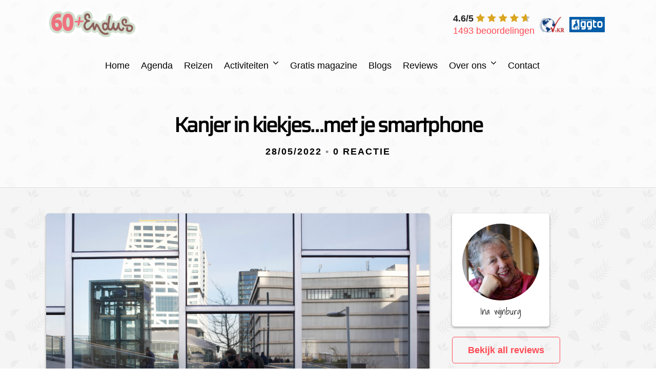

--- FILE ---
content_type: application/javascript
request_url: https://60plusendus.nl/wp-content/cache/wpo-minify/1733475751/assets/wpo-minify-footer-cab18709.min.js
body_size: 405940
content:
/*!
 * jQuery UI Core 1.11.4
 * http://jqueryui.com
 *
 * Copyright jQuery Foundation and other contributors
 * Released under the MIT license.
 * http://jquery.org/license
 *
 * http://api.jqueryui.com/category/ui-core/
 */
!function(e){"function"==typeof define&&define.amd?define(["jquery"],e):e(jQuery)}(function(a){var e,t,n,i;function r(e,t){var n,i,r=e.nodeName.toLowerCase();return"area"===r?(i=(n=e.parentNode).name,!(!e.href||!i||"map"!==n.nodeName.toLowerCase())&&(!!(i=a("img[usemap='#"+i+"']")[0])&&o(i))):(/^(input|select|textarea|button|object)$/.test(r)?!e.disabled:"a"===r&&e.href||t)&&o(e)}function o(e){return a.expr.filters.visible(e)&&!a(e).parents().addBack().filter(function(){return"hidden"===a.css(this,"visibility")}).length}a.ui=a.ui||{},a.extend(a.ui,{version:"1.11.4",keyCode:{BACKSPACE:8,COMMA:188,DELETE:46,DOWN:40,END:35,ENTER:13,ESCAPE:27,HOME:36,LEFT:37,PAGE_DOWN:34,PAGE_UP:33,PERIOD:190,RIGHT:39,SPACE:32,TAB:9,UP:38}}),a.fn.extend({scrollParent:function(e){var t=this.css("position"),n="absolute"===t,i=e?/(auto|scroll|hidden)/:/(auto|scroll)/,e=this.parents().filter(function(){var e=a(this);return(!n||"static"!==e.css("position"))&&i.test(e.css("overflow")+e.css("overflow-y")+e.css("overflow-x"))}).eq(0);return"fixed"!==t&&e.length?e:a(this[0].ownerDocument||document)},uniqueId:(e=0,function(){return this.each(function(){this.id||(this.id="ui-id-"+ ++e)})}),removeUniqueId:function(){return this.each(function(){/^ui-id-\d+$/.test(this.id)&&a(this).removeAttr("id")})}}),a.extend(a.expr[":"],{data:a.expr.createPseudo?a.expr.createPseudo(function(t){return function(e){return!!a.data(e,t)}}):function(e,t,n){return!!a.data(e,n[3])},focusable:function(e){return r(e,!isNaN(a.attr(e,"tabindex")))},tabbable:function(e){var t=a.attr(e,"tabindex"),n=isNaN(t);return(n||0<=t)&&r(e,!n)}}),a("<a>").outerWidth(1).jquery||a.each(["Width","Height"],function(e,n){var r="Width"===n?["Left","Right"]:["Top","Bottom"],i=n.toLowerCase(),o={innerWidth:a.fn.innerWidth,innerHeight:a.fn.innerHeight,outerWidth:a.fn.outerWidth,outerHeight:a.fn.outerHeight};function s(e,t,n,i){return a.each(r,function(){t-=parseFloat(a.css(e,"padding"+this))||0,n&&(t-=parseFloat(a.css(e,"border"+this+"Width"))||0),i&&(t-=parseFloat(a.css(e,"margin"+this))||0)}),t}a.fn["inner"+n]=function(e){return void 0===e?o["inner"+n].call(this):this.each(function(){a(this).css(i,s(this,e)+"px")})},a.fn["outer"+n]=function(e,t){return"number"!=typeof e?o["outer"+n].call(this,e):this.each(function(){a(this).css(i,s(this,e,!0,t)+"px")})}}),a.fn.addBack||(a.fn.addBack=function(e){return this.add(null==e?this.prevObject:this.prevObject.filter(e))}),a("<a>").data("a-b","a").removeData("a-b").data("a-b")&&(a.fn.removeData=(t=a.fn.removeData,function(e){return arguments.length?t.call(this,a.camelCase(e)):t.call(this)})),a.ui.ie=!!/msie [\w.]+/.exec(navigator.userAgent.toLowerCase()),a.fn.extend({focus:(i=a.fn.focus,function(t,n){return"number"==typeof t?this.each(function(){var e=this;setTimeout(function(){a(e).focus(),n&&n.call(e)},t)}):i.apply(this,arguments)}),disableSelection:(n="onselectstart"in document.createElement("div")?"selectstart":"mousedown",function(){return this.bind(n+".ui-disableSelection",function(e){e.preventDefault()})}),enableSelection:function(){return this.unbind(".ui-disableSelection")},zIndex:function(e){if(void 0!==e)return this.css("zIndex",e);if(this.length)for(var t,n,i=a(this[0]);i.length&&i[0]!==document;){if(t=i.css("position"),("absolute"===t||"relative"===t||"fixed"===t)&&(n=parseInt(i.css("zIndex"),10),!isNaN(n)&&0!==n))return n;i=i.parent()}return 0}}),a.ui.plugin={add:function(e,t,n){var i,r=a.ui[e].prototype;for(i in n)r.plugins[i]=r.plugins[i]||[],r.plugins[i].push([t,n[i]])},call:function(e,t,n,i){var r,o=e.plugins[t];if(o&&(i||e.element[0].parentNode&&11!==e.element[0].parentNode.nodeType))for(r=0;r<o.length;r++)e.options[o[r][0]]&&o[r][1].apply(e.element,n)}}});
/*!
 * jQuery UI Datepicker 1.11.4
 * http://jqueryui.com
 *
 * Copyright jQuery Foundation and other contributors
 * Released under the MIT license.
 * http://jquery.org/license
 *
 * http://api.jqueryui.com/datepicker/
 */
!function(e){"function"==typeof define&&define.amd?define(["jquery","./core"],e):e(jQuery)}(function(M){var n;function e(){this._curInst=null,this._keyEvent=!1,this._disabledInputs=[],this._datepickerShowing=!1,this._inDialog=!1,this._mainDivId="ui-datepicker-div",this._inlineClass="ui-datepicker-inline",this._appendClass="ui-datepicker-append",this._triggerClass="ui-datepicker-trigger",this._dialogClass="ui-datepicker-dialog",this._disableClass="ui-datepicker-disabled",this._unselectableClass="ui-datepicker-unselectable",this._currentClass="ui-datepicker-current-day",this._dayOverClass="ui-datepicker-days-cell-over",this.regional=[],this.regional[""]={closeText:"Done",prevText:"Prev",nextText:"Next",currentText:"Today",monthNames:["January","February","March","April","May","June","July","August","September","October","November","December"],monthNamesShort:["Jan","Feb","Mar","Apr","May","Jun","Jul","Aug","Sep","Oct","Nov","Dec"],dayNames:["Sunday","Monday","Tuesday","Wednesday","Thursday","Friday","Saturday"],dayNamesShort:["Sun","Mon","Tue","Wed","Thu","Fri","Sat"],dayNamesMin:["Su","Mo","Tu","We","Th","Fr","Sa"],weekHeader:"Wk",dateFormat:"mm/dd/yy",firstDay:0,isRTL:!1,showMonthAfterYear:!1,yearSuffix:""},this._defaults={showOn:"focus",showAnim:"fadeIn",showOptions:{},defaultDate:null,appendText:"",buttonText:"...",buttonImage:"",buttonImageOnly:!1,hideIfNoPrevNext:!1,navigationAsDateFormat:!1,gotoCurrent:!1,changeMonth:!1,changeYear:!1,yearRange:"c-10:c+10",showOtherMonths:!1,selectOtherMonths:!1,showWeek:!1,calculateWeek:this.iso8601Week,shortYearCutoff:"+10",minDate:null,maxDate:null,duration:"fast",beforeShowDay:null,beforeShow:null,onSelect:null,onChangeMonthYear:null,onClose:null,numberOfMonths:1,showCurrentAtPos:0,stepMonths:1,stepBigMonths:12,altField:"",altFormat:"",constrainInput:!0,showButtonPanel:!1,autoSize:!1,disabled:!1},M.extend(this._defaults,this.regional[""]),this.regional.en=M.extend(!0,{},this.regional[""]),this.regional["en-US"]=M.extend(!0,{},this.regional.en),this.dpDiv=a(M("<div id='"+this._mainDivId+"' class='ui-datepicker ui-widget ui-widget-content ui-helper-clearfix ui-corner-all'></div>"))}function a(e){var t="button, .ui-datepicker-prev, .ui-datepicker-next, .ui-datepicker-calendar td a";return e.delegate(t,"mouseout",function(){M(this).removeClass("ui-state-hover"),-1!==this.className.indexOf("ui-datepicker-prev")&&M(this).removeClass("ui-datepicker-prev-hover"),-1!==this.className.indexOf("ui-datepicker-next")&&M(this).removeClass("ui-datepicker-next-hover")}).delegate(t,"mouseover",r)}function r(){M.datepicker._isDisabledDatepicker((n.inline?n.dpDiv.parent():n.input)[0])||(M(this).parents(".ui-datepicker-calendar").find("a").removeClass("ui-state-hover"),M(this).addClass("ui-state-hover"),-1!==this.className.indexOf("ui-datepicker-prev")&&M(this).addClass("ui-datepicker-prev-hover"),-1!==this.className.indexOf("ui-datepicker-next")&&M(this).addClass("ui-datepicker-next-hover"))}function c(e,t){for(var a in M.extend(e,t),t)null==t[a]&&(e[a]=t[a]);return e}return M.extend(M.ui,{datepicker:{version:"1.11.4"}}),M.extend(e.prototype,{markerClassName:"hasDatepicker",maxRows:4,_widgetDatepicker:function(){return this.dpDiv},setDefaults:function(e){return c(this._defaults,e||{}),this},_attachDatepicker:function(e,t){var a,i=e.nodeName.toLowerCase(),s="div"===i||"span"===i;e.id||(this.uuid+=1,e.id="dp"+this.uuid),(a=this._newInst(M(e),s)).settings=M.extend({},t||{}),"input"===i?this._connectDatepicker(e,a):s&&this._inlineDatepicker(e,a)},_newInst:function(e,t){return{id:e[0].id.replace(/([^A-Za-z0-9_\-])/g,"\\\\$1"),input:e,selectedDay:0,selectedMonth:0,selectedYear:0,drawMonth:0,drawYear:0,inline:t,dpDiv:t?a(M("<div class='"+this._inlineClass+" ui-datepicker ui-widget ui-widget-content ui-helper-clearfix ui-corner-all'></div>")):this.dpDiv}},_connectDatepicker:function(e,t){var a=M(e);t.append=M([]),t.trigger=M([]),a.hasClass(this.markerClassName)||(this._attachments(a,t),a.addClass(this.markerClassName).keydown(this._doKeyDown).keypress(this._doKeyPress).keyup(this._doKeyUp),this._autoSize(t),M.data(e,"datepicker",t),t.settings.disabled&&this._disableDatepicker(e))},_attachments:function(e,t){var a,i=this._get(t,"appendText"),s=this._get(t,"isRTL");t.append&&t.append.remove(),i&&(t.append=M("<span class='"+this._appendClass+"'>"+i+"</span>"),e[s?"before":"after"](t.append)),e.unbind("focus",this._showDatepicker),t.trigger&&t.trigger.remove(),"focus"!==(a=this._get(t,"showOn"))&&"both"!==a||e.focus(this._showDatepicker),"button"!==a&&"both"!==a||(i=this._get(t,"buttonText"),a=this._get(t,"buttonImage"),t.trigger=M(this._get(t,"buttonImageOnly")?M("<img/>").addClass(this._triggerClass).attr({src:a,alt:i,title:i}):M("<button type='button'></button>").addClass(this._triggerClass).html(a?M("<img/>").attr({src:a,alt:i,title:i}):i)),e[s?"before":"after"](t.trigger),t.trigger.click(function(){return M.datepicker._datepickerShowing&&M.datepicker._lastInput===e[0]?M.datepicker._hideDatepicker():(M.datepicker._datepickerShowing&&M.datepicker._lastInput!==e[0]&&M.datepicker._hideDatepicker(),M.datepicker._showDatepicker(e[0])),!1}))},_autoSize:function(e){var t,a,i,s,n,r;this._get(e,"autoSize")&&!e.inline&&(n=new Date(2009,11,20),(r=this._get(e,"dateFormat")).match(/[DM]/)&&(n.setMonth((t=function(e){for(s=i=a=0;s<e.length;s++)e[s].length>a&&(a=e[s].length,i=s);return i})(this._get(e,r.match(/MM/)?"monthNames":"monthNamesShort"))),n.setDate(t(this._get(e,r.match(/DD/)?"dayNames":"dayNamesShort"))+20-n.getDay())),e.input.attr("size",this._formatDate(e,n).length))},_inlineDatepicker:function(e,t){var a=M(e);a.hasClass(this.markerClassName)||(a.addClass(this.markerClassName).append(t.dpDiv),M.data(e,"datepicker",t),this._setDate(t,this._getDefaultDate(t),!0),this._updateDatepicker(t),this._updateAlternate(t),t.settings.disabled&&this._disableDatepicker(e),t.dpDiv.css("display","block"))},_dialogDatepicker:function(e,t,a,i,s){var n,r=this._dialogInst;return r||(this.uuid+=1,n="dp"+this.uuid,this._dialogInput=M("<input type='text' id='"+n+"' style='position: absolute; top: -100px; width: 0px;'/>"),this._dialogInput.keydown(this._doKeyDown),M("body").append(this._dialogInput),(r=this._dialogInst=this._newInst(this._dialogInput,!1)).settings={},M.data(this._dialogInput[0],"datepicker",r)),c(r.settings,i||{}),t=t&&t.constructor===Date?this._formatDate(r,t):t,this._dialogInput.val(t),this._pos=s?s.length?s:[s.pageX,s.pageY]:null,this._pos||(n=document.documentElement.clientWidth,i=document.documentElement.clientHeight,t=document.documentElement.scrollLeft||document.body.scrollLeft,s=document.documentElement.scrollTop||document.body.scrollTop,this._pos=[n/2-100+t,i/2-150+s]),this._dialogInput.css("left",this._pos[0]+20+"px").css("top",this._pos[1]+"px"),r.settings.onSelect=a,this._inDialog=!0,this.dpDiv.addClass(this._dialogClass),this._showDatepicker(this._dialogInput[0]),M.blockUI&&M.blockUI(this.dpDiv),M.data(this._dialogInput[0],"datepicker",r),this},_destroyDatepicker:function(e){var t,a=M(e),i=M.data(e,"datepicker");a.hasClass(this.markerClassName)&&(t=e.nodeName.toLowerCase(),M.removeData(e,"datepicker"),"input"===t?(i.append.remove(),i.trigger.remove(),a.removeClass(this.markerClassName).unbind("focus",this._showDatepicker).unbind("keydown",this._doKeyDown).unbind("keypress",this._doKeyPress).unbind("keyup",this._doKeyUp)):"div"!==t&&"span"!==t||a.removeClass(this.markerClassName).empty(),n===i&&(n=null))},_enableDatepicker:function(t){var e,a=M(t),i=M.data(t,"datepicker");a.hasClass(this.markerClassName)&&("input"===(e=t.nodeName.toLowerCase())?(t.disabled=!1,i.trigger.filter("button").each(function(){this.disabled=!1}).end().filter("img").css({opacity:"1.0",cursor:""})):"div"!==e&&"span"!==e||((a=a.children("."+this._inlineClass)).children().removeClass("ui-state-disabled"),a.find("select.ui-datepicker-month, select.ui-datepicker-year").prop("disabled",!1)),this._disabledInputs=M.map(this._disabledInputs,function(e){return e===t?null:e}))},_disableDatepicker:function(t){var e,a=M(t),i=M.data(t,"datepicker");a.hasClass(this.markerClassName)&&("input"===(e=t.nodeName.toLowerCase())?(t.disabled=!0,i.trigger.filter("button").each(function(){this.disabled=!0}).end().filter("img").css({opacity:"0.5",cursor:"default"})):"div"!==e&&"span"!==e||((a=a.children("."+this._inlineClass)).children().addClass("ui-state-disabled"),a.find("select.ui-datepicker-month, select.ui-datepicker-year").prop("disabled",!0)),this._disabledInputs=M.map(this._disabledInputs,function(e){return e===t?null:e}),this._disabledInputs[this._disabledInputs.length]=t)},_isDisabledDatepicker:function(e){if(!e)return!1;for(var t=0;t<this._disabledInputs.length;t++)if(this._disabledInputs[t]===e)return!0;return!1},_getInst:function(e){try{return M.data(e,"datepicker")}catch(e){throw"Missing instance data for this datepicker"}},_optionDatepicker:function(e,t,a){var i,s,n,r,d=this._getInst(e);if(2===arguments.length&&"string"==typeof t)return"defaults"===t?M.extend({},M.datepicker._defaults):d?"all"===t?M.extend({},d.settings):this._get(d,t):null;i=t||{},"string"==typeof t&&((i={})[t]=a),d&&(this._curInst===d&&this._hideDatepicker(),s=this._getDateDatepicker(e,!0),n=this._getMinMaxDate(d,"min"),r=this._getMinMaxDate(d,"max"),c(d.settings,i),null!==n&&void 0!==i.dateFormat&&void 0===i.minDate&&(d.settings.minDate=this._formatDate(d,n)),null!==r&&void 0!==i.dateFormat&&void 0===i.maxDate&&(d.settings.maxDate=this._formatDate(d,r)),"disabled"in i&&(i.disabled?this._disableDatepicker(e):this._enableDatepicker(e)),this._attachments(M(e),d),this._autoSize(d),this._setDate(d,s),this._updateAlternate(d),this._updateDatepicker(d))},_changeDatepicker:function(e,t,a){this._optionDatepicker(e,t,a)},_refreshDatepicker:function(e){e=this._getInst(e);e&&this._updateDatepicker(e)},_setDateDatepicker:function(e,t){e=this._getInst(e);e&&(this._setDate(e,t),this._updateDatepicker(e),this._updateAlternate(e))},_getDateDatepicker:function(e,t){e=this._getInst(e);return e&&!e.inline&&this._setDateFromField(e,t),e?this._getDate(e):null},_doKeyDown:function(e){var t,a,i=M.datepicker._getInst(e.target),s=!0,n=i.dpDiv.is(".ui-datepicker-rtl");if(i._keyEvent=!0,M.datepicker._datepickerShowing)switch(e.keyCode){case 9:M.datepicker._hideDatepicker(),s=!1;break;case 13:return(a=M("td."+M.datepicker._dayOverClass+":not(."+M.datepicker._currentClass+")",i.dpDiv))[0]&&M.datepicker._selectDay(e.target,i.selectedMonth,i.selectedYear,a[0]),(t=M.datepicker._get(i,"onSelect"))?(a=M.datepicker._formatDate(i),t.apply(i.input?i.input[0]:null,[a,i])):M.datepicker._hideDatepicker(),!1;case 27:M.datepicker._hideDatepicker();break;case 33:M.datepicker._adjustDate(e.target,e.ctrlKey?-M.datepicker._get(i,"stepBigMonths"):-M.datepicker._get(i,"stepMonths"),"M");break;case 34:M.datepicker._adjustDate(e.target,e.ctrlKey?+M.datepicker._get(i,"stepBigMonths"):+M.datepicker._get(i,"stepMonths"),"M");break;case 35:(e.ctrlKey||e.metaKey)&&M.datepicker._clearDate(e.target),s=e.ctrlKey||e.metaKey;break;case 36:(e.ctrlKey||e.metaKey)&&M.datepicker._gotoToday(e.target),s=e.ctrlKey||e.metaKey;break;case 37:(e.ctrlKey||e.metaKey)&&M.datepicker._adjustDate(e.target,n?1:-1,"D"),s=e.ctrlKey||e.metaKey,e.originalEvent.altKey&&M.datepicker._adjustDate(e.target,e.ctrlKey?-M.datepicker._get(i,"stepBigMonths"):-M.datepicker._get(i,"stepMonths"),"M");break;case 38:(e.ctrlKey||e.metaKey)&&M.datepicker._adjustDate(e.target,-7,"D"),s=e.ctrlKey||e.metaKey;break;case 39:(e.ctrlKey||e.metaKey)&&M.datepicker._adjustDate(e.target,n?-1:1,"D"),s=e.ctrlKey||e.metaKey,e.originalEvent.altKey&&M.datepicker._adjustDate(e.target,e.ctrlKey?+M.datepicker._get(i,"stepBigMonths"):+M.datepicker._get(i,"stepMonths"),"M");break;case 40:(e.ctrlKey||e.metaKey)&&M.datepicker._adjustDate(e.target,7,"D"),s=e.ctrlKey||e.metaKey;break;default:s=!1}else 36===e.keyCode&&e.ctrlKey?M.datepicker._showDatepicker(this):s=!1;s&&(e.preventDefault(),e.stopPropagation())},_doKeyPress:function(e){var t,a=M.datepicker._getInst(e.target);if(M.datepicker._get(a,"constrainInput"))return t=M.datepicker._possibleChars(M.datepicker._get(a,"dateFormat")),a=String.fromCharCode(null==e.charCode?e.keyCode:e.charCode),e.ctrlKey||e.metaKey||a<" "||!t||-1<t.indexOf(a)},_doKeyUp:function(e){e=M.datepicker._getInst(e.target);if(e.input.val()!==e.lastVal)try{M.datepicker.parseDate(M.datepicker._get(e,"dateFormat"),e.input?e.input.val():null,M.datepicker._getFormatConfig(e))&&(M.datepicker._setDateFromField(e),M.datepicker._updateAlternate(e),M.datepicker._updateDatepicker(e))}catch(e){}return!0},_showDatepicker:function(e){var t,a,i,s;"input"!==(e=e.target||e).nodeName.toLowerCase()&&(e=M("input",e.parentNode)[0]),M.datepicker._isDisabledDatepicker(e)||M.datepicker._lastInput===e||(s=M.datepicker._getInst(e),M.datepicker._curInst&&M.datepicker._curInst!==s&&(M.datepicker._curInst.dpDiv.stop(!0,!0),s&&M.datepicker._datepickerShowing&&M.datepicker._hideDatepicker(M.datepicker._curInst.input[0])),!1!==(a=(i=M.datepicker._get(s,"beforeShow"))?i.apply(e,[e,s]):{})&&(c(s.settings,a),s.lastVal=null,M.datepicker._lastInput=e,M.datepicker._setDateFromField(s),M.datepicker._inDialog&&(e.value=""),M.datepicker._pos||(M.datepicker._pos=M.datepicker._findPos(e),M.datepicker._pos[1]+=e.offsetHeight),t=!1,M(e).parents().each(function(){return!(t|="fixed"===M(this).css("position"))}),i={left:M.datepicker._pos[0],top:M.datepicker._pos[1]},M.datepicker._pos=null,s.dpDiv.empty(),s.dpDiv.css({position:"absolute",display:"block",top:"-1000px"}),M.datepicker._updateDatepicker(s),i=M.datepicker._checkOffset(s,i,t),s.dpDiv.css({position:M.datepicker._inDialog&&M.blockUI?"static":t?"fixed":"absolute",display:"none",left:i.left+"px",top:i.top+"px"}),s.inline||(a=M.datepicker._get(s,"showAnim"),i=M.datepicker._get(s,"duration"),s.dpDiv.css("z-index",function(e){for(var t,a;e.length&&e[0]!==document;){if(t=e.css("position"),("absolute"===t||"relative"===t||"fixed"===t)&&(a=parseInt(e.css("zIndex"),10),!isNaN(a)&&0!==a))return a;e=e.parent()}return 0}(M(e))+1),M.datepicker._datepickerShowing=!0,M.effects&&M.effects.effect[a]?s.dpDiv.show(a,M.datepicker._get(s,"showOptions"),i):s.dpDiv[a||"show"](a?i:null),M.datepicker._shouldFocusInput(s)&&s.input.focus(),M.datepicker._curInst=s)))},_updateDatepicker:function(e){this.maxRows=4,(n=e).dpDiv.empty().append(this._generateHTML(e)),this._attachHandlers(e);var t,a=this._getNumberOfMonths(e),i=a[1],s=e.dpDiv.find("."+this._dayOverClass+" a");0<s.length&&r.apply(s.get(0)),e.dpDiv.removeClass("ui-datepicker-multi-2 ui-datepicker-multi-3 ui-datepicker-multi-4").width(""),1<i&&e.dpDiv.addClass("ui-datepicker-multi-"+i).css("width",17*i+"em"),e.dpDiv[(1!==a[0]||1!==a[1]?"add":"remove")+"Class"]("ui-datepicker-multi"),e.dpDiv[(this._get(e,"isRTL")?"add":"remove")+"Class"]("ui-datepicker-rtl"),e===M.datepicker._curInst&&M.datepicker._datepickerShowing&&M.datepicker._shouldFocusInput(e)&&e.input.focus(),e.yearshtml&&(t=e.yearshtml,setTimeout(function(){t===e.yearshtml&&e.yearshtml&&e.dpDiv.find("select.ui-datepicker-year:first").replaceWith(e.yearshtml),t=e.yearshtml=null},0))},_shouldFocusInput:function(e){return e.input&&e.input.is(":visible")&&!e.input.is(":disabled")&&!e.input.is(":focus")},_checkOffset:function(e,t,a){var i=e.dpDiv.outerWidth(),s=e.dpDiv.outerHeight(),n=e.input?e.input.outerWidth():0,r=e.input?e.input.outerHeight():0,d=document.documentElement.clientWidth+(a?0:M(document).scrollLeft()),c=document.documentElement.clientHeight+(a?0:M(document).scrollTop());return t.left-=this._get(e,"isRTL")?i-n:0,t.left-=a&&t.left===e.input.offset().left?M(document).scrollLeft():0,t.top-=a&&t.top===e.input.offset().top+r?M(document).scrollTop():0,t.left-=Math.min(t.left,t.left+i>d&&i<d?Math.abs(t.left+i-d):0),t.top-=Math.min(t.top,t.top+s>c&&s<c?Math.abs(s+r):0),t},_findPos:function(e){for(var t=this._getInst(e),a=this._get(t,"isRTL");e&&("hidden"===e.type||1!==e.nodeType||M.expr.filters.hidden(e));)e=e[a?"previousSibling":"nextSibling"];return[(t=M(e).offset()).left,t.top]},_hideDatepicker:function(e){var t,a,i=this._curInst;!i||e&&i!==M.data(e,"datepicker")||this._datepickerShowing&&(t=this._get(i,"showAnim"),a=this._get(i,"duration"),e=function(){M.datepicker._tidyDialog(i)},M.effects&&(M.effects.effect[t]||M.effects[t])?i.dpDiv.hide(t,M.datepicker._get(i,"showOptions"),a,e):i.dpDiv["slideDown"===t?"slideUp":"fadeIn"===t?"fadeOut":"hide"](t?a:null,e),t||e(),this._datepickerShowing=!1,(e=this._get(i,"onClose"))&&e.apply(i.input?i.input[0]:null,[i.input?i.input.val():"",i]),this._lastInput=null,this._inDialog&&(this._dialogInput.css({position:"absolute",left:"0",top:"-100px"}),M.blockUI&&(M.unblockUI(),M("body").append(this.dpDiv))),this._inDialog=!1)},_tidyDialog:function(e){e.dpDiv.removeClass(this._dialogClass).unbind(".ui-datepicker-calendar")},_checkExternalClick:function(e){var t;M.datepicker._curInst&&(t=M(e.target),e=M.datepicker._getInst(t[0]),(t[0].id===M.datepicker._mainDivId||0!==t.parents("#"+M.datepicker._mainDivId).length||t.hasClass(M.datepicker.markerClassName)||t.closest("."+M.datepicker._triggerClass).length||!M.datepicker._datepickerShowing||M.datepicker._inDialog&&M.blockUI)&&(!t.hasClass(M.datepicker.markerClassName)||M.datepicker._curInst===e)||M.datepicker._hideDatepicker())},_adjustDate:function(e,t,a){var i=M(e),e=this._getInst(i[0]);this._isDisabledDatepicker(i[0])||(this._adjustInstDate(e,t+("M"===a?this._get(e,"showCurrentAtPos"):0),a),this._updateDatepicker(e))},_gotoToday:function(e){var t=M(e),a=this._getInst(t[0]);this._get(a,"gotoCurrent")&&a.currentDay?(a.selectedDay=a.currentDay,a.drawMonth=a.selectedMonth=a.currentMonth,a.drawYear=a.selectedYear=a.currentYear):(e=new Date,a.selectedDay=e.getDate(),a.drawMonth=a.selectedMonth=e.getMonth(),a.drawYear=a.selectedYear=e.getFullYear()),this._notifyChange(a),this._adjustDate(t)},_selectMonthYear:function(e,t,a){var i=M(e),e=this._getInst(i[0]);e["selected"+("M"===a?"Month":"Year")]=e["draw"+("M"===a?"Month":"Year")]=parseInt(t.options[t.selectedIndex].value,10),this._notifyChange(e),this._adjustDate(i)},_selectDay:function(e,t,a,i){var s=M(e);M(i).hasClass(this._unselectableClass)||this._isDisabledDatepicker(s[0])||((s=this._getInst(s[0])).selectedDay=s.currentDay=M("a",i).html(),s.selectedMonth=s.currentMonth=t,s.selectedYear=s.currentYear=a,this._selectDate(e,this._formatDate(s,s.currentDay,s.currentMonth,s.currentYear)))},_clearDate:function(e){e=M(e);this._selectDate(e,"")},_selectDate:function(e,t){var a=M(e),e=this._getInst(a[0]);t=null!=t?t:this._formatDate(e),e.input&&e.input.val(t),this._updateAlternate(e),(a=this._get(e,"onSelect"))?a.apply(e.input?e.input[0]:null,[t,e]):e.input&&e.input.trigger("change"),e.inline?this._updateDatepicker(e):(this._hideDatepicker(),this._lastInput=e.input[0],"object"!=typeof e.input[0]&&e.input.focus(),this._lastInput=null)},_updateAlternate:function(e){var t,a,i,s=this._get(e,"altField");s&&(t=this._get(e,"altFormat")||this._get(e,"dateFormat"),a=this._getDate(e),i=this.formatDate(t,a,this._getFormatConfig(e)),M(s).each(function(){M(this).val(i)}))},noWeekends:function(e){e=e.getDay();return[0<e&&e<6,""]},iso8601Week:function(e){var t=new Date(e.getTime());return t.setDate(t.getDate()+4-(t.getDay()||7)),e=t.getTime(),t.setMonth(0),t.setDate(1),Math.floor(Math.round((e-t)/864e5)/7)+1},parseDate:function(t,s,e){if(null==t||null==s)throw"Invalid arguments";if(""===(s="object"==typeof s?s.toString():s+""))return null;function n(e){return(e=v+1<t.length&&t.charAt(v+1)===e)&&v++,e}function a(e){var t=n(e),t="@"===e?14:"!"===e?20:"y"===e&&t?4:"o"===e?3:2,t=new RegExp("^\\d{"+("y"===e?t:1)+","+t+"}");if(!(t=s.substring(l).match(t)))throw"Missing number at position "+l;return l+=t[0].length,parseInt(t[0],10)}function i(e,t,a){var i=-1,t=M.map(n(e)?a:t,function(e,t){return[[t,e]]}).sort(function(e,t){return-(e[1].length-t[1].length)});if(M.each(t,function(e,t){var a=t[1];if(s.substr(l,a.length).toLowerCase()===a.toLowerCase())return i=t[0],l+=a.length,!1}),-1!==i)return i+1;throw"Unknown name at position "+l}function r(){if(s.charAt(l)!==t.charAt(v))throw"Unexpected literal at position "+l;l++}for(var d,c,o,l=0,h=(e?e.shortYearCutoff:null)||this._defaults.shortYearCutoff,h="string"!=typeof h?h:(new Date).getFullYear()%100+parseInt(h,10),u=(e?e.dayNamesShort:null)||this._defaults.dayNamesShort,p=(e?e.dayNames:null)||this._defaults.dayNames,g=(e?e.monthNamesShort:null)||this._defaults.monthNamesShort,_=(e?e.monthNames:null)||this._defaults.monthNames,f=-1,k=-1,D=-1,m=-1,y=!1,v=0;v<t.length;v++)if(y)"'"!==t.charAt(v)||n("'")?r():y=!1;else switch(t.charAt(v)){case"d":D=a("d");break;case"D":i("D",u,p);break;case"o":m=a("o");break;case"m":k=a("m");break;case"M":k=i("M",g,_);break;case"y":f=a("y");break;case"@":f=(o=new Date(a("@"))).getFullYear(),k=o.getMonth()+1,D=o.getDate();break;case"!":f=(o=new Date((a("!")-this._ticksTo1970)/1e4)).getFullYear(),k=o.getMonth()+1,D=o.getDate();break;case"'":n("'")?r():y=!0;break;default:r()}if(l<s.length&&(c=s.substr(l),!/^\s+/.test(c)))throw"Extra/unparsed characters found in date: "+c;if(-1===f?f=(new Date).getFullYear():f<100&&(f+=(new Date).getFullYear()-(new Date).getFullYear()%100+(f<=h?0:-100)),-1<m)for(k=1,D=m;;){if(D<=(d=this._getDaysInMonth(f,k-1)))break;k++,D-=d}if((o=this._daylightSavingAdjust(new Date(f,k-1,D))).getFullYear()!==f||o.getMonth()+1!==k||o.getDate()!==D)throw"Invalid date";return o},ATOM:"yy-mm-dd",COOKIE:"D, dd M yy",ISO_8601:"yy-mm-dd",RFC_822:"D, d M y",RFC_850:"DD, dd-M-y",RFC_1036:"D, d M y",RFC_1123:"D, d M yy",RFC_2822:"D, d M yy",RSS:"D, d M y",TICKS:"!",TIMESTAMP:"@",W3C:"yy-mm-dd",_ticksTo1970:24*(718685+Math.floor(492.5)-Math.floor(19.7)+Math.floor(4.925))*60*60*1e7,formatDate:function(t,e,a){if(!e)return"";function s(e){return(e=r+1<t.length&&t.charAt(r+1)===e)&&r++,e}function i(e,t,a){var i=""+t;if(s(e))for(;i.length<a;)i="0"+i;return i}function n(e,t,a,i){return(s(e)?i:a)[t]}var r,d=(a?a.dayNamesShort:null)||this._defaults.dayNamesShort,c=(a?a.dayNames:null)||this._defaults.dayNames,o=(a?a.monthNamesShort:null)||this._defaults.monthNamesShort,l=(a?a.monthNames:null)||this._defaults.monthNames,h="",u=!1;if(e)for(r=0;r<t.length;r++)if(u)"'"!==t.charAt(r)||s("'")?h+=t.charAt(r):u=!1;else switch(t.charAt(r)){case"d":h+=i("d",e.getDate(),2);break;case"D":h+=n("D",e.getDay(),d,c);break;case"o":h+=i("o",Math.round((new Date(e.getFullYear(),e.getMonth(),e.getDate()).getTime()-new Date(e.getFullYear(),0,0).getTime())/864e5),3);break;case"m":h+=i("m",e.getMonth()+1,2);break;case"M":h+=n("M",e.getMonth(),o,l);break;case"y":h+=s("y")?e.getFullYear():(e.getYear()%100<10?"0":"")+e.getYear()%100;break;case"@":h+=e.getTime();break;case"!":h+=1e4*e.getTime()+this._ticksTo1970;break;case"'":s("'")?h+="'":u=!0;break;default:h+=t.charAt(r)}return h},_possibleChars:function(t){function e(e){return(e=s+1<t.length&&t.charAt(s+1)===e)&&s++,e}for(var a="",i=!1,s=0;s<t.length;s++)if(i)"'"!==t.charAt(s)||e("'")?a+=t.charAt(s):i=!1;else switch(t.charAt(s)){case"d":case"m":case"y":case"@":a+="0123456789";break;case"D":case"M":return null;case"'":e("'")?a+="'":i=!0;break;default:a+=t.charAt(s)}return a},_get:function(e,t){return(void 0!==e.settings[t]?e.settings:this._defaults)[t]},_setDateFromField:function(e,t){if(e.input.val()!==e.lastVal){var a=this._get(e,"dateFormat"),i=e.lastVal=e.input?e.input.val():null,s=this._getDefaultDate(e),n=s,r=this._getFormatConfig(e);try{n=this.parseDate(a,i,r)||s}catch(e){i=t?"":i}e.selectedDay=n.getDate(),e.drawMonth=e.selectedMonth=n.getMonth(),e.drawYear=e.selectedYear=n.getFullYear(),e.currentDay=i?n.getDate():0,e.currentMonth=i?n.getMonth():0,e.currentYear=i?n.getFullYear():0,this._adjustInstDate(e)}},_getDefaultDate:function(e){return this._restrictMinMax(e,this._determineDate(e,this._get(e,"defaultDate"),new Date))},_determineDate:function(d,e,t){var a,i,e=null==e||""===e?t:"string"==typeof e?function(e){try{return M.datepicker.parseDate(M.datepicker._get(d,"dateFormat"),e,M.datepicker._getFormatConfig(d))}catch(e){}for(var t=(e.toLowerCase().match(/^c/)?M.datepicker._getDate(d):null)||new Date,a=t.getFullYear(),i=t.getMonth(),s=t.getDate(),n=/([+\-]?[0-9]+)\s*(d|D|w|W|m|M|y|Y)?/g,r=n.exec(e);r;){switch(r[2]||"d"){case"d":case"D":s+=parseInt(r[1],10);break;case"w":case"W":s+=7*parseInt(r[1],10);break;case"m":case"M":i+=parseInt(r[1],10),s=Math.min(s,M.datepicker._getDaysInMonth(a,i));break;case"y":case"Y":a+=parseInt(r[1],10),s=Math.min(s,M.datepicker._getDaysInMonth(a,i))}r=n.exec(e)}return new Date(a,i,s)}(e):"number"==typeof e?isNaN(e)?t:(a=e,(i=new Date).setDate(i.getDate()+a),i):new Date(e.getTime());return(e=e&&"Invalid Date"===e.toString()?t:e)&&(e.setHours(0),e.setMinutes(0),e.setSeconds(0),e.setMilliseconds(0)),this._daylightSavingAdjust(e)},_daylightSavingAdjust:function(e){return e?(e.setHours(12<e.getHours()?e.getHours()+2:0),e):null},_setDate:function(e,t,a){var i=!t,s=e.selectedMonth,n=e.selectedYear,t=this._restrictMinMax(e,this._determineDate(e,t,new Date));e.selectedDay=e.currentDay=t.getDate(),e.drawMonth=e.selectedMonth=e.currentMonth=t.getMonth(),e.drawYear=e.selectedYear=e.currentYear=t.getFullYear(),s===e.selectedMonth&&n===e.selectedYear||a||this._notifyChange(e),this._adjustInstDate(e),e.input&&e.input.val(i?"":this._formatDate(e))},_getDate:function(e){return!e.currentYear||e.input&&""===e.input.val()?null:this._daylightSavingAdjust(new Date(e.currentYear,e.currentMonth,e.currentDay))},_attachHandlers:function(e){var t=this._get(e,"stepMonths"),a="#"+e.id.replace(/\\\\/g,"\\");e.dpDiv.find("[data-handler]").map(function(){var e={prev:function(){M.datepicker._adjustDate(a,-t,"M")},next:function(){M.datepicker._adjustDate(a,+t,"M")},hide:function(){M.datepicker._hideDatepicker()},today:function(){M.datepicker._gotoToday(a)},selectDay:function(){return M.datepicker._selectDay(a,+this.getAttribute("data-month"),+this.getAttribute("data-year"),this),!1},selectMonth:function(){return M.datepicker._selectMonthYear(a,this,"M"),!1},selectYear:function(){return M.datepicker._selectMonthYear(a,this,"Y"),!1}};M(this).bind(this.getAttribute("data-event"),e[this.getAttribute("data-handler")])})},_generateHTML:function(e){var t,a,i,s,n,r,d,c,o,l,h,u,p,g,_,f,k,D,m,y,v,M,b,w,C,I,x,Y,S,N,F,T,A=new Date,K=this._daylightSavingAdjust(new Date(A.getFullYear(),A.getMonth(),A.getDate())),j=this._get(e,"isRTL"),O=this._get(e,"showButtonPanel"),R=this._get(e,"hideIfNoPrevNext"),L=this._get(e,"navigationAsDateFormat"),W=this._getNumberOfMonths(e),E=this._get(e,"showCurrentAtPos"),A=this._get(e,"stepMonths"),H=1!==W[0]||1!==W[1],P=this._daylightSavingAdjust(e.currentDay?new Date(e.currentYear,e.currentMonth,e.currentDay):new Date(9999,9,9)),U=this._getMinMaxDate(e,"min"),z=this._getMinMaxDate(e,"max"),B=e.drawMonth-E,J=e.drawYear;if(B<0&&(B+=12,J--),z)for(t=this._daylightSavingAdjust(new Date(z.getFullYear(),z.getMonth()-W[0]*W[1]+1,z.getDate())),t=U&&t<U?U:t;this._daylightSavingAdjust(new Date(J,B,1))>t;)--B<0&&(B=11,J--);for(e.drawMonth=B,e.drawYear=J,E=this._get(e,"prevText"),E=L?this.formatDate(E,this._daylightSavingAdjust(new Date(J,B-A,1)),this._getFormatConfig(e)):E,a=this._canAdjustMonth(e,-1,J,B)?"<a class='ui-datepicker-prev ui-corner-all' data-handler='prev' data-event='click' title='"+E+"'><span class='ui-icon ui-icon-circle-triangle-"+(j?"e":"w")+"'>"+E+"</span></a>":R?"":"<a class='ui-datepicker-prev ui-corner-all ui-state-disabled' title='"+E+"'><span class='ui-icon ui-icon-circle-triangle-"+(j?"e":"w")+"'>"+E+"</span></a>",E=this._get(e,"nextText"),E=L?this.formatDate(E,this._daylightSavingAdjust(new Date(J,B+A,1)),this._getFormatConfig(e)):E,i=this._canAdjustMonth(e,1,J,B)?"<a class='ui-datepicker-next ui-corner-all' data-handler='next' data-event='click' title='"+E+"'><span class='ui-icon ui-icon-circle-triangle-"+(j?"w":"e")+"'>"+E+"</span></a>":R?"":"<a class='ui-datepicker-next ui-corner-all ui-state-disabled' title='"+E+"'><span class='ui-icon ui-icon-circle-triangle-"+(j?"w":"e")+"'>"+E+"</span></a>",R=this._get(e,"currentText"),E=this._get(e,"gotoCurrent")&&e.currentDay?P:K,R=L?this.formatDate(R,E,this._getFormatConfig(e)):R,L=e.inline?"":"<button type='button' class='ui-datepicker-close ui-state-default ui-priority-primary ui-corner-all' data-handler='hide' data-event='click'>"+this._get(e,"closeText")+"</button>",L=O?"<div class='ui-datepicker-buttonpane ui-widget-content'>"+(j?L:"")+(this._isInRange(e,E)?"<button type='button' class='ui-datepicker-current ui-state-default ui-priority-secondary ui-corner-all' data-handler='today' data-event='click'>"+R+"</button>":"")+(j?"":L)+"</div>":"",s=parseInt(this._get(e,"firstDay"),10),s=isNaN(s)?0:s,n=this._get(e,"showWeek"),r=this._get(e,"dayNames"),d=this._get(e,"dayNamesMin"),c=this._get(e,"monthNames"),o=this._get(e,"monthNamesShort"),l=this._get(e,"beforeShowDay"),h=this._get(e,"showOtherMonths"),u=this._get(e,"selectOtherMonths"),p=this._getDefaultDate(e),g="",f=0;f<W[0];f++){for(k="",this.maxRows=4,D=0;D<W[1];D++){if(m=this._daylightSavingAdjust(new Date(J,B,e.selectedDay)),y=" ui-corner-all",v="",H){if(v+="<div class='ui-datepicker-group",1<W[1])switch(D){case 0:v+=" ui-datepicker-group-first",y=" ui-corner-"+(j?"right":"left");break;case W[1]-1:v+=" ui-datepicker-group-last",y=" ui-corner-"+(j?"left":"right");break;default:v+=" ui-datepicker-group-middle",y=""}v+="'>"}for(v+="<div class='ui-datepicker-header ui-widget-header ui-helper-clearfix"+y+"'>"+(/all|left/.test(y)&&0===f?j?i:a:"")+(/all|right/.test(y)&&0===f?j?a:i:"")+this._generateMonthYearHeader(e,B,J,U,z,0<f||0<D,c,o)+"</div><table class='ui-datepicker-calendar'><thead><tr>",M=n?"<th class='ui-datepicker-week-col'>"+this._get(e,"weekHeader")+"</th>":"",_=0;_<7;_++)M+="<th scope='col'"+(5<=(_+s+6)%7?" class='ui-datepicker-week-end'":"")+"><span title='"+r[b=(_+s)%7]+"'>"+d[b]+"</span></th>";for(v+=M+"</tr></thead><tbody>",C=this._getDaysInMonth(J,B),J===e.selectedYear&&B===e.selectedMonth&&(e.selectedDay=Math.min(e.selectedDay,C)),w=(this._getFirstDayOfMonth(J,B)-s+7)%7,C=Math.ceil((w+C)/7),I=H&&this.maxRows>C?this.maxRows:C,this.maxRows=I,x=this._daylightSavingAdjust(new Date(J,B,1-w)),Y=0;Y<I;Y++){for(v+="<tr>",S=n?"<td class='ui-datepicker-week-col'>"+this._get(e,"calculateWeek")(x)+"</td>":"",_=0;_<7;_++)N=l?l.apply(e.input?e.input[0]:null,[x]):[!0,""],T=(F=x.getMonth()!==B)&&!u||!N[0]||U&&x<U||z&&z<x,S+="<td class='"+(5<=(_+s+6)%7?" ui-datepicker-week-end":"")+(F?" ui-datepicker-other-month":"")+(x.getTime()===m.getTime()&&B===e.selectedMonth&&e._keyEvent||p.getTime()===x.getTime()&&p.getTime()===m.getTime()?" "+this._dayOverClass:"")+(T?" "+this._unselectableClass+" ui-state-disabled":"")+(F&&!h?"":" "+N[1]+(x.getTime()===P.getTime()?" "+this._currentClass:"")+(x.getTime()===K.getTime()?" ui-datepicker-today":""))+"'"+(F&&!h||!N[2]?"":" title='"+N[2].replace(/'/g,"&#39;")+"'")+(T?"":" data-handler='selectDay' data-event='click' data-month='"+x.getMonth()+"' data-year='"+x.getFullYear()+"'")+">"+(F&&!h?"&#xa0;":T?"<span class='ui-state-default'>"+x.getDate()+"</span>":"<a class='ui-state-default"+(x.getTime()===K.getTime()?" ui-state-highlight":"")+(x.getTime()===P.getTime()?" ui-state-active":"")+(F?" ui-priority-secondary":"")+"' href='#'>"+x.getDate()+"</a>")+"</td>",x.setDate(x.getDate()+1),x=this._daylightSavingAdjust(x);v+=S+"</tr>"}11<++B&&(B=0,J++),k+=v+="</tbody></table>"+(H?"</div>"+(0<W[0]&&D===W[1]-1?"<div class='ui-datepicker-row-break'></div>":""):"")}g+=k}return g+=L,e._keyEvent=!1,g},_generateMonthYearHeader:function(e,t,a,i,s,n,r,d){var c,o,l,h,u,p,g,_=this._get(e,"changeMonth"),f=this._get(e,"changeYear"),k=this._get(e,"showMonthAfterYear"),D="<div class='ui-datepicker-title'>",m="";if(n||!_)m+="<span class='ui-datepicker-month'>"+r[t]+"</span>";else{for(c=i&&i.getFullYear()===a,o=s&&s.getFullYear()===a,m+="<select class='ui-datepicker-month' data-handler='selectMonth' data-event='change'>",l=0;l<12;l++)(!c||l>=i.getMonth())&&(!o||l<=s.getMonth())&&(m+="<option value='"+l+"'"+(l===t?" selected='selected'":"")+">"+d[l]+"</option>");m+="</select>"}if(k||(D+=m+(!n&&_&&f?"":"&#xa0;")),!e.yearshtml)if(e.yearshtml="",n||!f)D+="<span class='ui-datepicker-year'>"+a+"</span>";else{for(h=this._get(e,"yearRange").split(":"),u=(new Date).getFullYear(),p=(r=function(e){e=e.match(/c[+\-].*/)?a+parseInt(e.substring(1),10):e.match(/[+\-].*/)?u+parseInt(e,10):parseInt(e,10);return isNaN(e)?u:e})(h[0]),g=Math.max(p,r(h[1]||"")),p=i?Math.max(p,i.getFullYear()):p,g=s?Math.min(g,s.getFullYear()):g,e.yearshtml+="<select class='ui-datepicker-year' data-handler='selectYear' data-event='change'>";p<=g;p++)e.yearshtml+="<option value='"+p+"'"+(p===a?" selected='selected'":"")+">"+p+"</option>";e.yearshtml+="</select>",D+=e.yearshtml,e.yearshtml=null}return D+=this._get(e,"yearSuffix"),k&&(D+=(!n&&_&&f?"":"&#xa0;")+m),D+="</div>"},_adjustInstDate:function(e,t,a){var i=e.drawYear+("Y"===a?t:0),s=e.drawMonth+("M"===a?t:0),t=Math.min(e.selectedDay,this._getDaysInMonth(i,s))+("D"===a?t:0),t=this._restrictMinMax(e,this._daylightSavingAdjust(new Date(i,s,t)));e.selectedDay=t.getDate(),e.drawMonth=e.selectedMonth=t.getMonth(),e.drawYear=e.selectedYear=t.getFullYear(),"M"!==a&&"Y"!==a||this._notifyChange(e)},_restrictMinMax:function(e,t){var a=this._getMinMaxDate(e,"min"),e=this._getMinMaxDate(e,"max"),t=a&&t<a?a:t;return e&&e<t?e:t},_notifyChange:function(e){var t=this._get(e,"onChangeMonthYear");t&&t.apply(e.input?e.input[0]:null,[e.selectedYear,e.selectedMonth+1,e])},_getNumberOfMonths:function(e){e=this._get(e,"numberOfMonths");return null==e?[1,1]:"number"==typeof e?[1,e]:e},_getMinMaxDate:function(e,t){return this._determineDate(e,this._get(e,t+"Date"),null)},_getDaysInMonth:function(e,t){return 32-this._daylightSavingAdjust(new Date(e,t,32)).getDate()},_getFirstDayOfMonth:function(e,t){return new Date(e,t,1).getDay()},_canAdjustMonth:function(e,t,a,i){var s=this._getNumberOfMonths(e),s=this._daylightSavingAdjust(new Date(a,i+(t<0?t:s[0]*s[1]),1));return t<0&&s.setDate(this._getDaysInMonth(s.getFullYear(),s.getMonth())),this._isInRange(e,s)},_isInRange:function(e,t){var a=this._getMinMaxDate(e,"min"),i=this._getMinMaxDate(e,"max"),s=null,n=null,r=this._get(e,"yearRange");return r&&(e=r.split(":"),r=(new Date).getFullYear(),s=parseInt(e[0],10),n=parseInt(e[1],10),e[0].match(/[+\-].*/)&&(s+=r),e[1].match(/[+\-].*/)&&(n+=r)),(!a||t.getTime()>=a.getTime())&&(!i||t.getTime()<=i.getTime())&&(!s||t.getFullYear()>=s)&&(!n||t.getFullYear()<=n)},_getFormatConfig:function(e){var t=this._get(e,"shortYearCutoff");return{shortYearCutoff:t="string"!=typeof t?t:(new Date).getFullYear()%100+parseInt(t,10),dayNamesShort:this._get(e,"dayNamesShort"),dayNames:this._get(e,"dayNames"),monthNamesShort:this._get(e,"monthNamesShort"),monthNames:this._get(e,"monthNames")}},_formatDate:function(e,t,a,i){t||(e.currentDay=e.selectedDay,e.currentMonth=e.selectedMonth,e.currentYear=e.selectedYear);t=t?"object"==typeof t?t:this._daylightSavingAdjust(new Date(i,a,t)):this._daylightSavingAdjust(new Date(e.currentYear,e.currentMonth,e.currentDay));return this.formatDate(this._get(e,"dateFormat"),t,this._getFormatConfig(e))}}),M.fn.datepicker=function(e){if(!this.length)return this;M.datepicker.initialized||(M(document).mousedown(M.datepicker._checkExternalClick),M.datepicker.initialized=!0),0===M("#"+M.datepicker._mainDivId).length&&M("body").append(M.datepicker.dpDiv);var t=Array.prototype.slice.call(arguments,1);return"string"==typeof e&&("isDisabled"===e||"getDate"===e||"widget"===e)||"option"===e&&2===arguments.length&&"string"==typeof arguments[1]?M.datepicker["_"+e+"Datepicker"].apply(M.datepicker,[this[0]].concat(t)):this.each(function(){"string"==typeof e?M.datepicker["_"+e+"Datepicker"].apply(M.datepicker,[this].concat(t)):M.datepicker._attachDatepicker(this,e)})},M.datepicker=new e,M.datepicker.initialized=!1,M.datepicker.uuid=(new Date).getTime(),M.datepicker.version="1.11.4",M.datepicker});

jQuery(document).ready(function(jQuery){jQuery.datepicker.setDefaults({"closeText":"Sluiten","currentText":"Vandaag","monthNames":["januari","februari","maart","april","mei","juni","juli","augustus","september","oktober","november","december"],"monthNamesShort":["jan","feb","mrt","apr","mei","jun","jul","aug","sep","okt","nov","dec"],"nextText":"Volgende","prevText":"Vorige","dayNames":["zondag","maandag","dinsdag","woensdag","donderdag","vrijdag","zaterdag"],"dayNamesShort":["zo","ma","di","wo","do","vr","za"],"dayNamesMin":["Z","M","D","W","D","V","Z"],"dateFormat":"dd\/mm\/yy","firstDay":1,"isRTL":false});});// http://spin.js.org/#v2.3.2
!function(a,b){"object"==typeof module&&module.exports?module.exports=b():"function"==typeof define&&define.amd?define(b):a.Spinner=b()}(this,function(){"use strict";function a(a,b){var c,d=document.createElement(a||"div");for(c in b)d[c]=b[c];return d}function b(a){for(var b=1,c=arguments.length;c>b;b++)a.appendChild(arguments[b]);return a}function c(a,b,c,d){var e=["opacity",b,~~(100*a),c,d].join("-"),f=.01+c/d*100,g=Math.max(1-(1-a)/b*(100-f),a),h=j.substring(0,j.indexOf("Animation")).toLowerCase(),i=h&&"-"+h+"-"||"";return m[e]||(k.insertRule("@"+i+"keyframes "+e+"{0%{opacity:"+g+"}"+f+"%{opacity:"+a+"}"+(f+.01)+"%{opacity:1}"+(f+b)%100+"%{opacity:"+a+"}100%{opacity:"+g+"}}",k.cssRules.length),m[e]=1),e}function d(a,b){var c,d,e=a.style;if(b=b.charAt(0).toUpperCase()+b.slice(1),void 0!==e[b])return b;for(d=0;d<l.length;d++)if(c=l[d]+b,void 0!==e[c])return c}function e(a,b){for(var c in b)a.style[d(a,c)||c]=b[c];return a}function f(a){for(var b=1;b<arguments.length;b++){var c=arguments[b];for(var d in c)void 0===a[d]&&(a[d]=c[d])}return a}function g(a,b){return"string"==typeof a?a:a[b%a.length]}function h(a){this.opts=f(a||{},h.defaults,n)}function i(){function c(b,c){return a("<"+b+' xmlns="urn:schemas-microsoft.com:vml" class="spin-vml">',c)}k.addRule(".spin-vml","behavior:url(#default#VML)"),h.prototype.lines=function(a,d){function f(){return e(c("group",{coordsize:k+" "+k,coordorigin:-j+" "+-j}),{width:k,height:k})}function h(a,h,i){b(m,b(e(f(),{rotation:360/d.lines*a+"deg",left:~~h}),b(e(c("roundrect",{arcsize:d.corners}),{width:j,height:d.scale*d.width,left:d.scale*d.radius,top:-d.scale*d.width>>1,filter:i}),c("fill",{color:g(d.color,a),opacity:d.opacity}),c("stroke",{opacity:0}))))}var i,j=d.scale*(d.length+d.width),k=2*d.scale*j,l=-(d.width+d.length)*d.scale*2+"px",m=e(f(),{position:"absolute",top:l,left:l});if(d.shadow)for(i=1;i<=d.lines;i++)h(i,-2,"progid:DXImageTransform.Microsoft.Blur(pixelradius=2,makeshadow=1,shadowopacity=.3)");for(i=1;i<=d.lines;i++)h(i);return b(a,m)},h.prototype.opacity=function(a,b,c,d){var e=a.firstChild;d=d.shadow&&d.lines||0,e&&b+d<e.childNodes.length&&(e=e.childNodes[b+d],e=e&&e.firstChild,e=e&&e.firstChild,e&&(e.opacity=c))}}var j,k,l=["webkit","Moz","ms","O"],m={},n={lines:12,length:7,width:5,radius:10,scale:1,corners:1,color:"#000",opacity:.25,rotate:0,direction:1,speed:1,trail:100,fps:20,zIndex:2e9,className:"spinner",top:"50%",left:"50%",shadow:!1,hwaccel:!1,position:"absolute"};if(h.defaults={},f(h.prototype,{spin:function(b){this.stop();var c=this,d=c.opts,f=c.el=a(null,{className:d.className});if(e(f,{position:d.position,width:0,zIndex:d.zIndex,left:d.left,top:d.top}),b&&b.insertBefore(f,b.firstChild||null),f.setAttribute("role","progressbar"),c.lines(f,c.opts),!j){var g,h=0,i=(d.lines-1)*(1-d.direction)/2,k=d.fps,l=k/d.speed,m=(1-d.opacity)/(l*d.trail/100),n=l/d.lines;!function o(){h++;for(var a=0;a<d.lines;a++)g=Math.max(1-(h+(d.lines-a)*n)%l*m,d.opacity),c.opacity(f,a*d.direction+i,g,d);c.timeout=c.el&&setTimeout(o,~~(1e3/k))}()}return c},stop:function(){var a=this.el;return a&&(clearTimeout(this.timeout),a.parentNode&&a.parentNode.removeChild(a),this.el=void 0),this},lines:function(d,f){function h(b,c){return e(a(),{position:"absolute",width:f.scale*(f.length+f.width)+"px",height:f.scale*f.width+"px",background:b,boxShadow:c,transformOrigin:"left",transform:"rotate("+~~(360/f.lines*k+f.rotate)+"deg) translate("+f.scale*f.radius+"px,0)",borderRadius:(f.corners*f.scale*f.width>>1)+"px"})}for(var i,k=0,l=(f.lines-1)*(1-f.direction)/2;k<f.lines;k++)i=e(a(),{position:"absolute",top:1+~(f.scale*f.width/2)+"px",transform:f.hwaccel?"translate3d(0,0,0)":"",opacity:f.opacity,animation:j&&c(f.opacity,f.trail,l+k*f.direction,f.lines)+" "+1/f.speed+"s linear infinite"}),f.shadow&&b(i,e(h("#000","0 0 4px #000"),{top:"2px"})),b(d,b(i,h(g(f.color,k),"0 0 1px rgba(0,0,0,.1)")));return d},opacity:function(a,b,c){b<a.childNodes.length&&(a.childNodes[b].style.opacity=c)}}),"undefined"!=typeof document){k=function(){var c=a("style",{type:"text/css"});return b(document.getElementsByTagName("head")[0],c),c.sheet||c.styleSheet}();var o=e(a("group"),{behavior:"url(#default#VML)"});!d(o,"transform")&&o.adj?i():j=d(o,"animation")}return h});
/**
 * Copyright (c) 2011-2014 Felix Gnass
 * Licensed under the MIT license
 */

/*

Basic Usage:
============

$('#el').spin(); // Creates a default Spinner using the text color of #el.
$('#el').spin({ ... }); // Creates a Spinner using the provided options.

$('#el').spin(false); // Stops and removes the spinner.

Using Presets:
==============

$('#el').spin('small'); // Creates a 'small' Spinner using the text color of #el.
$('#el').spin('large', '#fff'); // Creates a 'large' white Spinner.

Adding a custom preset:
=======================

$.fn.spin.presets.flower = {
  lines: 9
  length: 10
  width: 20
  radius: 0
}

$('#el').spin('flower', 'red');

*/

(function(factory) {

  if (typeof exports == 'object') {
    // CommonJS
    factory(require('jquery'), require('spin'))
  }
  else if (typeof define == 'function' && define.amd) {
    // AMD, register as anonymous module
    define(['jquery', 'spin'], factory)
  }
  else {
    // Browser globals
    if (!window.Spinner) throw new Error('Spin.js not present')
    factory(window.jQuery, window.Spinner)
  }

}(function($, Spinner) {

  $.fn.spin = function(opts, color) {

    return this.each(function() {
      var $this = $(this),
        data = $this.data();

      if (data.spinner) {
        data.spinner.stop();
        delete data.spinner;
      }
      if (opts !== false) {
        opts = $.extend(
          { color: color || $this.css('color') },
          $.fn.spin.presets[opts] || opts
        )
        data.spinner = new Spinner(opts).spin(this)
      }
    })
  }

  $.fn.spin.presets = {
    tiny: { lines: 8, length: 2, width: 2, radius: 3 },
    small: { lines: 8, length: 4, width: 3, radius: 5 },
    large: { lines: 10, length: 8, width: 4, radius: 8 }
  }

}));
/* Tooltipster v3.3.0 */;(function(e,t,n){function s(t,n){this.bodyOverflowX;this.callbacks={hide:[],show:[]};this.checkInterval=null;this.Content;this.$el=e(t);this.$elProxy;this.elProxyPosition;this.enabled=true;this.options=e.extend({},i,n);this.mouseIsOverProxy=false;this.namespace="tooltipster-"+Math.round(Math.random()*1e5);this.Status="hidden";this.timerHide=null;this.timerShow=null;this.$tooltip;this.options.iconTheme=this.options.iconTheme.replace(".","");this.options.theme=this.options.theme.replace(".","");this._init()}function o(t,n){var r=true;e.each(t,function(e,i){if(typeof n[e]==="undefined"||t[e]!==n[e]){r=false;return false}});return r}function f(){return!a&&u}function l(){var e=n.body||n.documentElement,t=e.style,r="transition";if(typeof t[r]=="string"){return true}v=["Moz","Webkit","Khtml","O","ms"],r=r.charAt(0).toUpperCase()+r.substr(1);for(var i=0;i<v.length;i++){if(typeof t[v[i]+r]=="string"){return true}}return false}var r="tooltipster",i={animation:"fade",arrow:true,arrowColor:"",autoClose:true,content:null,contentAsHTML:false,contentCloning:true,debug:true,delay:200,minWidth:0,maxWidth:null,functionInit:function(e,t){},functionBefore:function(e,t){t()},functionReady:function(e,t){},functionAfter:function(e){},hideOnClick:false,icon:"(?)",iconCloning:true,iconDesktop:false,iconTouch:false,iconTheme:"tooltipster-icon",interactive:false,interactiveTolerance:350,multiple:false,offsetX:0,offsetY:0,onlyOne:false,position:"top",positionTracker:false,positionTrackerCallback:function(e){if(this.option("trigger")=="hover"&&this.option("autoClose")){this.hide()}},restoration:"current",speed:350,timer:0,theme:"tooltipster-default",touchDevices:true,trigger:"hover",updateAnimation:true};s.prototype={_init:function(){var t=this;if(n.querySelector){var r=null;if(t.$el.data("tooltipster-initialTitle")===undefined){r=t.$el.attr("title");if(r===undefined)r=null;t.$el.data("tooltipster-initialTitle",r)}if(t.options.content!==null){t._content_set(t.options.content)}else{t._content_set(r)}var i=t.options.functionInit.call(t.$el,t.$el,t.Content);if(typeof i!=="undefined")t._content_set(i);t.$el.removeAttr("title").addClass("tooltipstered");if(!u&&t.options.iconDesktop||u&&t.options.iconTouch){if(typeof t.options.icon==="string"){t.$elProxy=e('<span class="'+t.options.iconTheme+'"></span>');t.$elProxy.text(t.options.icon)}else{if(t.options.iconCloning)t.$elProxy=t.options.icon.clone(true);else t.$elProxy=t.options.icon}t.$elProxy.insertAfter(t.$el)}else{t.$elProxy=t.$el}if(t.options.trigger=="hover"){t.$elProxy.on("mouseenter."+t.namespace,function(){if(!f()||t.options.touchDevices){t.mouseIsOverProxy=true;t._show()}}).on("mouseleave."+t.namespace,function(){if(!f()||t.options.touchDevices){t.mouseIsOverProxy=false}});if(u&&t.options.touchDevices){t.$elProxy.on("touchstart."+t.namespace,function(){t._showNow()})}}else if(t.options.trigger=="click"){t.$elProxy.on("click."+t.namespace,function(){if(!f()||t.options.touchDevices){t._show()}})}}},_show:function(){var e=this;if(e.Status!="shown"&&e.Status!="appearing"){if(e.options.delay){e.timerShow=setTimeout(function(){if(e.options.trigger=="click"||e.options.trigger=="hover"&&e.mouseIsOverProxy){e._showNow()}},e.options.delay)}else e._showNow()}},_showNow:function(n){var r=this;r.options.functionBefore.call(r.$el,r.$el,function(){if(r.enabled&&r.Content!==null){if(n)r.callbacks.show.push(n);r.callbacks.hide=[];clearTimeout(r.timerShow);r.timerShow=null;clearTimeout(r.timerHide);r.timerHide=null;if(r.options.onlyOne){e(".tooltipstered").not(r.$el).each(function(t,n){var r=e(n),i=r.data("tooltipster-ns");e.each(i,function(e,t){var n=r.data(t),i=n.status(),s=n.option("autoClose");if(i!=="hidden"&&i!=="disappearing"&&s){n.hide()}})})}var i=function(){r.Status="shown";e.each(r.callbacks.show,function(e,t){t.call(r.$el)});r.callbacks.show=[]};if(r.Status!=="hidden"){var s=0;if(r.Status==="disappearing"){r.Status="appearing";if(l()){r.$tooltip.clearQueue().removeClass("tooltipster-dying").addClass("tooltipster-"+r.options.animation+"-show");if(r.options.speed>0)r.$tooltip.delay(r.options.speed);r.$tooltip.queue(i)}else{r.$tooltip.stop().fadeIn(i)}}else if(r.Status==="shown"){i()}}else{r.Status="appearing";var s=r.options.speed;r.bodyOverflowX=e("body").css("overflow-x");e("body").css("overflow-x","hidden");var o="tooltipster-"+r.options.animation,a="-webkit-transition-duration: "+r.options.speed+"ms; -webkit-animation-duration: "+r.options.speed+"ms; -moz-transition-duration: "+r.options.speed+"ms; -moz-animation-duration: "+r.options.speed+"ms; -o-transition-duration: "+r.options.speed+"ms; -o-animation-duration: "+r.options.speed+"ms; -ms-transition-duration: "+r.options.speed+"ms; -ms-animation-duration: "+r.options.speed+"ms; transition-duration: "+r.options.speed+"ms; animation-duration: "+r.options.speed+"ms;",f=r.options.minWidth?"min-width:"+Math.round(r.options.minWidth)+"px;":"",c=r.options.maxWidth?"max-width:"+Math.round(r.options.maxWidth)+"px;":"",h=r.options.interactive?"pointer-events: auto;":"";r.$tooltip=e('<div class="tooltipster-base '+r.options.theme+'" style="'+f+" "+c+" "+h+" "+a+'"><div class="tooltipster-content"></div></div>');if(l())r.$tooltip.addClass(o);r._content_insert();r.$tooltip.appendTo("body");r.reposition();r.options.functionReady.call(r.$el,r.$el,r.$tooltip);if(l()){r.$tooltip.addClass(o+"-show");if(r.options.speed>0)r.$tooltip.delay(r.options.speed);r.$tooltip.queue(i)}else{r.$tooltip.css("display","none").fadeIn(r.options.speed,i)}r._interval_set();e(t).on("scroll."+r.namespace+" resize."+r.namespace,function(){r.reposition()});if(r.options.autoClose){e("body").off("."+r.namespace);if(r.options.trigger=="hover"){if(u){setTimeout(function(){e("body").on("touchstart."+r.namespace,function(){r.hide()})},0)}if(r.options.interactive){if(u){r.$tooltip.on("touchstart."+r.namespace,function(e){e.stopPropagation()})}var p=null;r.$elProxy.add(r.$tooltip).on("mouseleave."+r.namespace+"-autoClose",function(){clearTimeout(p);p=setTimeout(function(){r.hide()},r.options.interactiveTolerance)}).on("mouseenter."+r.namespace+"-autoClose",function(){clearTimeout(p)})}else{r.$elProxy.on("mouseleave."+r.namespace+"-autoClose",function(){r.hide()})}if(r.options.hideOnClick){r.$elProxy.on("click."+r.namespace+"-autoClose",function(){r.hide()})}}else if(r.options.trigger=="click"){setTimeout(function(){e("body").on("click."+r.namespace+" touchstart."+r.namespace,function(){r.hide()})},0);if(r.options.interactive){r.$tooltip.on("click."+r.namespace+" touchstart."+r.namespace,function(e){e.stopPropagation()})}}}}if(r.options.timer>0){r.timerHide=setTimeout(function(){r.timerHide=null;r.hide()},r.options.timer+s)}}})},_interval_set:function(){var t=this;t.checkInterval=setInterval(function(){if(e("body").find(t.$el).length===0||e("body").find(t.$elProxy).length===0||t.Status=="hidden"||e("body").find(t.$tooltip).length===0){if(t.Status=="shown"||t.Status=="appearing")t.hide();t._interval_cancel()}else{if(t.options.positionTracker){var n=t._repositionInfo(t.$elProxy),r=false;if(o(n.dimension,t.elProxyPosition.dimension)){if(t.$elProxy.css("position")==="fixed"){if(o(n.position,t.elProxyPosition.position))r=true}else{if(o(n.offset,t.elProxyPosition.offset))r=true}}if(!r){t.reposition();t.options.positionTrackerCallback.call(t,t.$el)}}}},200)},_interval_cancel:function(){clearInterval(this.checkInterval);this.checkInterval=null},_content_set:function(e){if(typeof e==="object"&&e!==null&&this.options.contentCloning){e=e.clone(true)}this.Content=e},_content_insert:function(){var e=this,t=this.$tooltip.find(".tooltipster-content");if(typeof e.Content==="string"&&!e.options.contentAsHTML){t.text(e.Content)}else{t.empty().append(e.Content)}},_update:function(e){var t=this;t._content_set(e);if(t.Content!==null){if(t.Status!=="hidden"){t._content_insert();t.reposition();if(t.options.updateAnimation){if(l()){t.$tooltip.css({width:"","-webkit-transition":"all "+t.options.speed+"ms, width 0ms, height 0ms, left 0ms, top 0ms","-moz-transition":"all "+t.options.speed+"ms, width 0ms, height 0ms, left 0ms, top 0ms","-o-transition":"all "+t.options.speed+"ms, width 0ms, height 0ms, left 0ms, top 0ms","-ms-transition":"all "+t.options.speed+"ms, width 0ms, height 0ms, left 0ms, top 0ms",transition:"all "+t.options.speed+"ms, width 0ms, height 0ms, left 0ms, top 0ms"}).addClass("tooltipster-content-changing");setTimeout(function(){if(t.Status!="hidden"){t.$tooltip.removeClass("tooltipster-content-changing");setTimeout(function(){if(t.Status!=="hidden"){t.$tooltip.css({"-webkit-transition":t.options.speed+"ms","-moz-transition":t.options.speed+"ms","-o-transition":t.options.speed+"ms","-ms-transition":t.options.speed+"ms",transition:t.options.speed+"ms"})}},t.options.speed)}},t.options.speed)}else{t.$tooltip.fadeTo(t.options.speed,.5,function(){if(t.Status!="hidden"){t.$tooltip.fadeTo(t.options.speed,1)}})}}}}else{t.hide()}},_repositionInfo:function(e){return{dimension:{height:e.outerHeight(false),width:e.outerWidth(false)},offset:e.offset(),position:{left:parseInt(e.css("left")),top:parseInt(e.css("top"))}}},hide:function(n){var r=this;if(n)r.callbacks.hide.push(n);r.callbacks.show=[];clearTimeout(r.timerShow);r.timerShow=null;clearTimeout(r.timerHide);r.timerHide=null;var i=function(){e.each(r.callbacks.hide,function(e,t){t.call(r.$el)});r.callbacks.hide=[]};if(r.Status=="shown"||r.Status=="appearing"){r.Status="disappearing";var s=function(){r.Status="hidden";if(typeof r.Content=="object"&&r.Content!==null){r.Content.detach()}r.$tooltip.remove();r.$tooltip=null;e(t).off("."+r.namespace);e("body").off("."+r.namespace).css("overflow-x",r.bodyOverflowX);e("body").off("."+r.namespace);r.$elProxy.off("."+r.namespace+"-autoClose");r.options.functionAfter.call(r.$el,r.$el);i()};if(l()){r.$tooltip.clearQueue().removeClass("tooltipster-"+r.options.animation+"-show").addClass("tooltipster-dying");if(r.options.speed>0)r.$tooltip.delay(r.options.speed);r.$tooltip.queue(s)}else{r.$tooltip.stop().fadeOut(r.options.speed,s)}}else if(r.Status=="hidden"){i()}return r},show:function(e){this._showNow(e);return this},update:function(e){return this.content(e)},content:function(e){if(typeof e==="undefined"){return this.Content}else{this._update(e);return this}},reposition:function(){var n=this;if(e("body").find(n.$tooltip).length!==0){n.$tooltip.css("width","");n.elProxyPosition=n._repositionInfo(n.$elProxy);var r=null,i=e(t).width(),s=n.elProxyPosition,o=n.$tooltip.outerWidth(false),u=n.$tooltip.innerWidth()+1,a=n.$tooltip.outerHeight(false);if(n.$elProxy.is("area")){var f=n.$elProxy.attr("shape"),l=n.$elProxy.parent().attr("name"),c=e('img[usemap="#'+l+'"]'),h=c.offset().left,p=c.offset().top,d=n.$elProxy.attr("coords")!==undefined?n.$elProxy.attr("coords").split(","):undefined;if(f=="circle"){var v=parseInt(d[0]),m=parseInt(d[1]),g=parseInt(d[2]);s.dimension.height=g*2;s.dimension.width=g*2;s.offset.top=p+m-g;s.offset.left=h+v-g}else if(f=="rect"){var v=parseInt(d[0]),m=parseInt(d[1]),y=parseInt(d[2]),b=parseInt(d[3]);s.dimension.height=b-m;s.dimension.width=y-v;s.offset.top=p+m;s.offset.left=h+v}else if(f=="poly"){var w=[],E=[],S=0,x=0,T=0,N=0,C="even";for(var k=0;k<d.length;k++){var L=parseInt(d[k]);if(C=="even"){if(L>T){T=L;if(k===0){S=T}}if(L<S){S=L}C="odd"}else{if(L>N){N=L;if(k==1){x=N}}if(L<x){x=L}C="even"}}s.dimension.height=N-x;s.dimension.width=T-S;s.offset.top=p+x;s.offset.left=h+S}else{s.dimension.height=c.outerHeight(false);s.dimension.width=c.outerWidth(false);s.offset.top=p;s.offset.left=h}}var A=0,O=0,M=0,_=parseInt(n.options.offsetY),D=parseInt(n.options.offsetX),P=n.options.position;function H(){var n=e(t).scrollLeft();if(A-n<0){r=A-n;A=n}if(A+o-n>i){r=A-(i+n-o);A=i+n-o}}function B(n,r){if(s.offset.top-e(t).scrollTop()-a-_-12<0&&r.indexOf("top")>-1){P=n}if(s.offset.top+s.dimension.height+a+12+_>e(t).scrollTop()+e(t).height()&&r.indexOf("bottom")>-1){P=n;M=s.offset.top-a-_-12}}if(P=="top"){var j=s.offset.left+o-(s.offset.left+s.dimension.width);A=s.offset.left+D-j/2;M=s.offset.top-a-_-12;H();B("bottom","top")}if(P=="top-left"){A=s.offset.left+D;M=s.offset.top-a-_-12;H();B("bottom-left","top-left")}if(P=="top-right"){A=s.offset.left+s.dimension.width+D-o;M=s.offset.top-a-_-12;H();B("bottom-right","top-right")}if(P=="bottom"){var j=s.offset.left+o-(s.offset.left+s.dimension.width);A=s.offset.left-j/2+D;M=s.offset.top+s.dimension.height+_+12;H();B("top","bottom")}if(P=="bottom-left"){A=s.offset.left+D;M=s.offset.top+s.dimension.height+_+12;H();B("top-left","bottom-left")}if(P=="bottom-right"){A=s.offset.left+s.dimension.width+D-o;M=s.offset.top+s.dimension.height+_+12;H();B("top-right","bottom-right")}if(P=="left"){A=s.offset.left-D-o-12;O=s.offset.left+D+s.dimension.width+12;var F=s.offset.top+a-(s.offset.top+s.dimension.height);M=s.offset.top-F/2-_;if(A<0&&O+o>i){var I=parseFloat(n.$tooltip.css("border-width"))*2,q=o+A-I;n.$tooltip.css("width",q+"px");a=n.$tooltip.outerHeight(false);A=s.offset.left-D-q-12-I;F=s.offset.top+a-(s.offset.top+s.dimension.height);M=s.offset.top-F/2-_}else if(A<0){A=s.offset.left+D+s.dimension.width+12;r="left"}}if(P=="right"){A=s.offset.left+D+s.dimension.width+12;O=s.offset.left-D-o-12;var F=s.offset.top+a-(s.offset.top+s.dimension.height);M=s.offset.top-F/2-_;if(A+o>i&&O<0){var I=parseFloat(n.$tooltip.css("border-width"))*2,q=i-A-I;n.$tooltip.css("width",q+"px");a=n.$tooltip.outerHeight(false);F=s.offset.top+a-(s.offset.top+s.dimension.height);M=s.offset.top-F/2-_}else if(A+o>i){A=s.offset.left-D-o-12;r="right"}}if(n.options.arrow){var R="tooltipster-arrow-"+P;if(n.options.arrowColor.length<1){var U=n.$tooltip.css("background-color")}else{var U=n.options.arrowColor}if(!r){r=""}else if(r=="left"){R="tooltipster-arrow-right";r=""}else if(r=="right"){R="tooltipster-arrow-left";r=""}else{r="left:"+Math.round(r)+"px;"}if(P=="top"||P=="top-left"||P=="top-right"){var z=parseFloat(n.$tooltip.css("border-bottom-width")),W=n.$tooltip.css("border-bottom-color")}else if(P=="bottom"||P=="bottom-left"||P=="bottom-right"){var z=parseFloat(n.$tooltip.css("border-top-width")),W=n.$tooltip.css("border-top-color")}else if(P=="left"){var z=parseFloat(n.$tooltip.css("border-right-width")),W=n.$tooltip.css("border-right-color")}else if(P=="right"){var z=parseFloat(n.$tooltip.css("border-left-width")),W=n.$tooltip.css("border-left-color")}else{var z=parseFloat(n.$tooltip.css("border-bottom-width")),W=n.$tooltip.css("border-bottom-color")}if(z>1){z++}var X="";if(z!==0){var V="",J="border-color: "+W+";";if(R.indexOf("bottom")!==-1){V="margin-top: -"+Math.round(z)+"px;"}else if(R.indexOf("top")!==-1){V="margin-bottom: -"+Math.round(z)+"px;"}else if(R.indexOf("left")!==-1){V="margin-right: -"+Math.round(z)+"px;"}else if(R.indexOf("right")!==-1){V="margin-left: -"+Math.round(z)+"px;"}X='<span class="tooltipster-arrow-border" style="'+V+" "+J+';"></span>'}n.$tooltip.find(".tooltipster-arrow").remove();var K='<div class="'+R+' tooltipster-arrow" style="'+r+'">'+X+'<span style="border-color:'+U+';"></span></div>';n.$tooltip.append(K)}n.$tooltip.css({top:Math.round(M)+"px",left:Math.round(A)+"px"})}return n},enable:function(){this.enabled=true;return this},disable:function(){this.hide();this.enabled=false;return this},destroy:function(){var t=this;t.hide();if(t.$el[0]!==t.$elProxy[0]){t.$elProxy.remove()}t.$el.removeData(t.namespace).off("."+t.namespace);var n=t.$el.data("tooltipster-ns");if(n.length===1){var r=null;if(t.options.restoration==="previous"){r=t.$el.data("tooltipster-initialTitle")}else if(t.options.restoration==="current"){r=typeof t.Content==="string"?t.Content:e("<div></div>").append(t.Content).html()}if(r){t.$el.attr("title",r)}t.$el.removeClass("tooltipstered").removeData("tooltipster-ns").removeData("tooltipster-initialTitle")}else{n=e.grep(n,function(e,n){return e!==t.namespace});t.$el.data("tooltipster-ns",n)}return t},elementIcon:function(){return this.$el[0]!==this.$elProxy[0]?this.$elProxy[0]:undefined},elementTooltip:function(){return this.$tooltip?this.$tooltip[0]:undefined},option:function(e,t){if(typeof t=="undefined")return this.options[e];else{this.options[e]=t;return this}},status:function(){return this.Status}};e.fn[r]=function(){var t=arguments;if(this.length===0){if(typeof t[0]==="string"){var n=true;switch(t[0]){case"setDefaults":e.extend(i,t[1]);break;default:n=false;break}if(n)return true;else return this}else{return this}}else{if(typeof t[0]==="string"){var r="#*$~&";this.each(function(){var n=e(this).data("tooltipster-ns"),i=n?e(this).data(n[0]):null;if(i){if(typeof i[t[0]]==="function"){var s=i[t[0]](t[1],t[2])}else{throw new Error('Unknown method .tooltipster("'+t[0]+'")')}if(s!==i){r=s;return false}}else{throw new Error("You called Tooltipster's \""+t[0]+'" method on an uninitialized element')}});return r!=="#*$~&"?r:this}else{var o=[],u=t[0]&&typeof t[0].multiple!=="undefined",a=u&&t[0].multiple||!u&&i.multiple,f=t[0]&&typeof t[0].debug!=="undefined",l=f&&t[0].debug||!f&&i.debug;this.each(function(){var n=false,r=e(this).data("tooltipster-ns"),i=null;if(!r){n=true}else if(a){n=true}else if(l){console.log('Tooltipster: one or more tooltips are already attached to this element: ignoring. Use the "multiple" option to attach more tooltips.')}if(n){i=new s(this,t[0]);if(!r)r=[];r.push(i.namespace);e(this).data("tooltipster-ns",r);e(this).data(i.namespace,i)}o.push(i)});if(a)return o;else return this}}};var u=!!("ontouchstart"in t);var a=false;e("body").one("mousemove",function(){a=true})})(jQuery,window,document);
var booked_load_calendar_date_booking_options,booked_appt_form_options,bookedNewAppointment;(function($,window,document,undefined){var $win=$(window);$.fn.spin.presets.booked={lines:10,length:7,width:5,radius:11,corners:1,rotate:0,direction:1,color:'#555',speed:1,trail:60,shadow:!1,hwaccel:!1,className:'booked-spinner',zIndex:2e9,top:'50%',left:'50%'}
$.fn.spin.presets.booked_top={lines:11,length:10,width:6,radius:15,corners:1,rotate:0,scale:0.5,direction:1,color:'#aaaaaa',speed:1,trail:60,shadow:!1,hwaccel:!1,className:'booked-spinner booked-spinner-top',zIndex:2e9,top:'15px',left:'50%'}
$.fn.spin.presets.booked_white={lines:13,length:11,width:5,radius:18,scale:1,corners:1,rotate:0,direction:1,color:'#fff',speed:1,trail:60,shadow:!1,hwaccel:!1,className:'booked-spinner booked-white',zIndex:2e9,top:'50%',left:'50%'}
$win.on('resize',function(){adjust_calendar_boxes();resize_booked_modal()});$win.on('load',function(){BookedTabs.Init();var ajaxRequests=[];adjust_calendar_boxes();$('.booked-calendar-wrap').each(function(){var thisCalendar=$(this);var calendar_month=thisCalendar.find('table.booked-calendar').attr('data-calendar-date');thisCalendar.attr('data-default',calendar_month);init_tooltips(thisCalendar)});$('.booked-list-view').each(function(){var thisList=$(this);var list_date=thisList.find('.booked-appt-list').attr('data-list-date');thisList.attr('data-default',list_date)});bookedRemoveEmptyTRs();init_appt_list_date_picker();$('.booked_calendar_chooser').change(function(e){e.preventDefault();var $selector=$(this),thisIsCalendar=$selector.parents('.booked-calendarSwitcher').hasClass('calendar');if(!thisIsCalendar){var thisCalendarWrap=$selector.parents('.booked-calendar-shortcode-wrap').find('.booked-list-view'),thisDefaultDate=thisCalendarWrap.attr('data-default'),thisIsCalendar=$selector.parents('.booked-calendarSwitcher').hasClass('calendar');if(typeof thisDefaultDate=='undefined'){thisDefaultDate=!1}
thisCalendarWrap.addClass('booked-loading');var args={'action':'booked_appointment_list_date','date':thisDefaultDate,'calendar_id':$selector.val()};$(document).trigger("booked-before-loading-appointment-list-booking-options");thisCalendarWrap.spin('booked_top');$.ajax({url:booked_js_vars.ajax_url,type:'post',data:args,success:function(html){thisCalendarWrap.html(html);init_appt_list_date_picker();setTimeout(function(){thisCalendarWrap.removeClass('booked-loading')},1)}})}else{var thisCalendarWrap=$selector.parents('.booked-calendar-shortcode-wrap').find('.booked-calendar-wrap'),thisDefaultDate=thisCalendarWrap.attr('data-default');if(typeof thisDefaultDate=='undefined'){thisDefaultDate=!1}
var args={'action':'booked_calendar_month','gotoMonth':thisDefaultDate,'calendar_id':$selector.val()};savingState(!0,thisCalendarWrap);$.ajax({url:booked_js_vars.ajax_url,type:'post',data:args,success:function(html){thisCalendarWrap.html(html);adjust_calendar_boxes();bookedRemoveEmptyTRs();init_tooltips(thisCalendarWrap);$(window).trigger('booked-load-calendar',args,$selector)}})}
return!1});$('.booked-calendar-wrap').on('click','.page-right, .page-left, .monthName a',function(e){e.preventDefault();var $button=$(this),gotoMonth=$button.attr('data-goto'),thisCalendarWrap=$button.parents('.booked-calendar-wrap'),thisCalendarDefault=thisCalendarWrap.attr('data-default'),calendar_id=$button.parents('table.booked-calendar').attr('data-calendar-id');if(typeof thisCalendarDefault=='undefined'){thisCalendarDefault=!1}
var args={'action':'booked_calendar_month','gotoMonth':gotoMonth,'calendar_id':calendar_id,'force_default':thisCalendarDefault};savingState(!0,thisCalendarWrap);$.ajax({url:booked_js_vars.ajax_url,type:'post',data:args,success:function(html){thisCalendarWrap.html(html);adjust_calendar_boxes();bookedRemoveEmptyTRs();init_tooltips(thisCalendarWrap);$(window).trigger('booked-load-calendar',args,$button)}});return!1});$('.booked-calendar-wrap').on('click','tr.week td',function(e){e.preventDefault();var $thisDate=$(this),booked_calendar_table=$thisDate.parents('table.booked-calendar'),$thisRow=$thisDate.parent(),date=$thisDate.attr('data-date'),calendar_id=booked_calendar_table.attr('data-calendar-id'),colspanSetting=$thisRow.find('td').length;if(!calendar_id){calendar_id=0}
if($thisDate.hasClass('blur')||$thisDate.hasClass('booked')&&!booked_js_vars.publicAppointments||$thisDate.hasClass('prev-date')){}else if($thisDate.hasClass('active')){$thisDate.removeClass('active');$('tr.entryBlock').remove();var calendarHeight=booked_calendar_table.height();booked_calendar_table.parent().height(calendarHeight)}else{$('tr.week td').removeClass('active');$thisDate.addClass('active');$('tr.entryBlock').remove();$thisRow.after('<tr class="entryBlock booked-loading"><td colspan="'+colspanSetting+'"></td></tr>');$('tr.entryBlock').find('td').spin('booked');booked_load_calendar_date_booking_options={'action':'booked_calendar_date','date':date,'calendar_id':calendar_id};$(document).trigger("booked-before-loading-calendar-booking-options");var calendarHeight=booked_calendar_table.height();booked_calendar_table.parent().height(calendarHeight);$.ajax({url:booked_js_vars.ajax_url,type:'post',data:booked_load_calendar_date_booking_options,success:function(html){$('tr.entryBlock').find('td').html(html);$('tr.entryBlock').removeClass('booked-loading');$('tr.entryBlock').find('.booked-appt-list').fadeIn(300);$('tr.entryBlock').find('.booked-appt-list').addClass('shown');adjust_calendar_boxes()}})}
return});$('.booked-list-view').on('click','.booked-list-view-date-prev,.booked-list-view-date-next',function(e){e.preventDefault();var $thisLink=$(this),date=$thisLink.attr('data-date'),thisList=$thisLink.parents('.booked-list-view'),defaultDate=thisList.attr('data-default'),calendar_id=$thisLink.parents('.booked-list-view-nav').attr('data-calendar-id');if(typeof defaultDate=='undefined'){defaultDate=!1}
if(!calendar_id){calendar_id=0}
thisList.addClass('booked-loading');var booked_load_list_view_date_booking_options={'action':'booked_appointment_list_date','date':date,'calendar_id':calendar_id,'force_default':defaultDate};$(document).trigger("booked-before-loading-appointment-list-booking-options");thisList.spin('booked_top');$.ajax({url:booked_js_vars.ajax_url,type:'post',data:booked_load_list_view_date_booking_options,success:function(html){thisList.html(html);init_appt_list_date_picker();setTimeout(function(){thisList.removeClass('booked-loading')},1)}});return!1});bookedNewAppointment=function(e){e.preventDefault();var $button=$(this),title=$button.attr('data-title'),timeslot=$button.attr('data-timeslot'),date=$button.attr('data-date'),calendar_id=$button.attr('data-calendar-id'),$thisTimeslot=$button.parents('.timeslot'),is_list_view=$button.parents('.booked-calendar-wrap').hasClass('booked-list-view');if(typeof is_list_view!='undefined'&&is_list_view){var new_calendar_id=$button.parents('.booked-list-view').find('.booked-list-view-nav').attr('data-calendar-id')}else{var new_calendar_id=$button.parents('table.booked-calendar').attr('data-calendar-id')}
calendar_id=new_calendar_id?new_calendar_id:calendar_id;booked_appt_form_options={'action':'booked_new_appointment_form','date':date,'timeslot':timeslot,'calendar_id':calendar_id,'title':title};$(document).trigger("booked-before-loading-booking-form");create_booked_modal();setTimeout(function(){$.ajax({url:booked_js_vars.ajax_url,type:'post',data:booked_appt_form_options,success:function(html){$('.bm-window').html(html);var bookedModal=$('.booked-modal');var bmWindow=bookedModal.find('.bm-window');bmWindow.css({'visibility':'hidden'});bookedModal.removeClass('bm-loading');$(document).trigger("booked-on-new-app");resize_booked_modal();bmWindow.hide();$('.booked-modal .bm-overlay').find('.booked-spinner').remove();setTimeout(function(){bmWindow.css({'visibility':'visible'});bmWindow.show()},50)}})},100);return!1}
$('.booked-calendar-wrap').on('click','button.new-appt',bookedNewAppointment);var profileTabs=$('.booked-tabs');if(!profileTabs.find('li.active').length){profileTabs.find('li:first-child').addClass("active")}
if(profileTabs.length){$('.booked-tab-content').hide();var activeTab=profileTabs.find('.active > a').attr('href');activeTab=activeTab.split('#');activeTab=activeTab[1];$('#profile-'+activeTab).show();profileTabs.find('li > a').on('click',function(e){e.preventDefault();$('.booked-tab-content').hide();profileTabs.find('li').removeClass('active');$(this).parent().addClass('active');var activeTab=$(this).attr('href');activeTab=activeTab.split('#');activeTab=activeTab[1];$('#profile-'+activeTab).show();return!1})}
$('.booked-profile-appt-list').on('click','.booked-show-cf',function(e){e.preventDefault();var hiddenBlock=$(this).parent().find('.cf-meta-values-hidden');if(hiddenBlock.is(':visible')){hiddenBlock.hide();$(this).removeClass('booked-cf-active')}else{hiddenBlock.show();$(this).addClass('booked-cf-active')}
return!1});if($('#loginform').length){$('#loginform input[type="submit"]').on('click',function(e){if($('#loginform input[name="log"]').val()&&$('#loginform input[name="pwd"]').val()){$('#loginform .booked-custom-error').hide()}else{if($('#loginform').parents('.booked-form-wrap').length){e.preventDefault();$('#loginform').parents('.booked-form-wrap').find('.booked-custom-error').fadeOut(200).fadeIn(200)}}})}
if($('#profile-forgot').length){$('#profile-forgot input[type="submit"]').on('click',function(e){if($('#profile-forgot input[name="user_login"]').val()){$('#profile-forgot .booked-custom-error').hide()}else{e.preventDefault();$('#profile-forgot').find('.booked-custom-error').fadeOut(200).fadeIn(200)}})}
if($('.booked-upload-wrap').length){$('.booked-upload-wrap input[type=file]').on('change',function(){var fileName=$(this).val();$(this).parent().find('span').html(fileName);$(this).parent().addClass('hasFile')})}
$('.booked-profile-appt-list').on('click','.appt-block .cancel',function(e){e.preventDefault();var $button=$(this),$thisParent=$button.parents('.appt-block'),appt_id=$thisParent.attr('data-appt-id');confirm_delete=confirm(booked_js_vars.i18n_confirm_appt_delete);if(confirm_delete==!0){var currentApptCount=parseInt($('.booked-profile-appt-list').find('h4').find('span.count').html());currentApptCount=parseInt(currentApptCount-1);if(currentApptCount<1){$('.booked-profile-appt-list').find('h4').find('span.count').html('0');$('.no-appts-message').slideDown('fast')}else{$('.booked-profile-appt-list').find('h4').find('span.count').html(currentApptCount)}
$('.appt-block').animate({'opacity':0.4},0);$thisParent.slideUp('fast',function(){$(this).remove()});$.ajax({'url':booked_js_vars.ajax_url,'method':'post','data':{'action':'booked_cancel_appt','appt_id':appt_id},success:function(data){$('.appt-block').animate({'opacity':1},150)}})}
return!1});$('body').on('touchstart click','.bm-overlay, .bm-window .close, .booked-form .cancel',function(e){e.preventDefault();close_booked_modal();return!1});$('body').on('focusin','.booked-form input',function(){if(this.title==this.value){$(this).addClass('hasContent');this.value=''}}).on('focusout','.booked-form input',function(){if(this.value===''){$(this).removeClass('hasContent');this.value=this.title}});$('body').on('change','.booked-form input',function(){var condition=$(this).attr('data-condition'),thisVal=$(this).val();if(condition&&$('.condition-block').length){$('.condition-block.'+condition).hide();$('#condition-'+thisVal).fadeIn(200);resize_booked_modal()}});$('body').on('submit','form#ajaxlogin',function(e){e.preventDefault();$('form#ajaxlogin p.status').show().html('<i class="booked-icon booked-icon-spinner-clock booked-icon-spin"></i>&nbsp;&nbsp;&nbsp;'+booked_js_vars.i18n_please_wait);resize_booked_modal();var $this=$(this),date=$this.data('date'),title=$this.data('title'),timeslot=$this.data('timeslot'),calendar_id=$this.data('calendar-id');$.ajax({type:'post',url:booked_js_vars.ajax_url,data:$('form#ajaxlogin').serialize(),success:function(data){if(data=='success'){close_booked_modal();var $button=$('<button data-title="'+title+'" data-timeslot="'+timeslot+'" data-date="'+date+'" data-calendar-id="'+calendar_id+'"></button>');$button.on('click',window.bookedNewAppointment);$button.triggerHandler('click');$button.unbind('click',window.bookedNewAppointment);$button.detach()}else{$('form#ajaxlogin p.status').show().html('<i class="booked-icon booked-icon-alert" style="color:#E35656"></i>&nbsp;&nbsp;&nbsp;'+booked_js_vars.i18n_wrong_username_pass);resize_booked_modal()}}});e.preventDefault()});$('body').on('click','.booked-forgot-password',function(e){e.preventDefault();$('#ajaxlogin').hide();$('#ajaxforgot').show();resize_booked_modal()});$('body').on('click','.booked-forgot-goback',function(e){e.preventDefault();$('#ajaxlogin').show();$('#ajaxforgot').hide();resize_booked_modal()});$('body').on('submit','form#ajaxforgot',function(e){e.preventDefault();$('form#ajaxforgot p.status').show().html('<i class="booked-icon booked-icon-spinner-clock booked-icon-spin"></i>&nbsp;&nbsp;&nbsp;'+booked_js_vars.i18n_please_wait);resize_booked_modal();var $this=$(this);$.ajax({type:'post',url:booked_js_vars.ajax_url,data:$('form#ajaxforgot').serialize(),success:function(data){if(data=='success'){e.preventDefault();$('#ajaxlogin').show();$('#ajaxforgot').hide();$('form#ajaxlogin p.status').show().html('<i class="booked-icon booked-icon-check" style="color:#56c477"></i>&nbsp;&nbsp;&nbsp;'+booked_js_vars.i18n_password_reset);resize_booked_modal()}else{$('form#ajaxforgot p.status').show().html('<i class="booked-icon booked-icon-alert" style="color:#E35656"></i>&nbsp;&nbsp;&nbsp;'+booked_js_vars.i18n_password_reset_error);resize_booked_modal()}}});e.preventDefault()});$('body').on('click','.booked-form input#submit-request-appointment',function(e){$('form#newAppointmentForm p.status').show().html('<i class="booked-icon booked-icon-spinner-clock booked-icon-spin"></i>&nbsp;&nbsp;&nbsp;'+booked_js_vars.i18n_please_wait);resize_booked_modal();e.preventDefault();var customerType=$('#newAppointmentForm input[name=customer_type]').val(),customerID=$('#newAppointmentForm input[name=user_id]').val(),name=$('#newAppointmentForm input[name=booked_appt_name]').val(),surname=$('#newAppointmentForm input[name=booked_appt_surname]').val(),surnameActive=$('#newAppointmentForm input[name=booked_appt_surname]').length,guest_name=$('#newAppointmentForm input[name=guest_name]').val(),guest_surname=$('#newAppointmentForm input[name=guest_surname]').val(),guest_surnameActive=$('#newAppointmentForm input[name=guest_surname]').length,guest_email=$('#newAppointmentForm input[name=guest_email]').val(),guest_emailActive=$('#newAppointmentForm input[name=guest_email]').length,email=$('#newAppointmentForm input[name=booked_appt_email]').val(),password=$('#newAppointmentForm input[name=booked_appt_password]').val(),showRequiredError=!1,ajaxRequests=[];$(this).parents('.booked-form').find('input,textarea,select').each(function(i,field){var required=$(this).attr('required');if(required&&$(field).attr('type')=='hidden'){var fieldParts=$(field).attr('name');fieldParts=fieldParts.split('---');fieldName=fieldParts[0];fieldNumber=fieldParts[1].split('___');fieldNumber=fieldNumber[0];if(fieldName=='radio-buttons-label'){var radioValue=!1;$('input:radio[name="single-radio-button---'+fieldNumber+'[]"]:checked').each(function(){if($(this).val()){radioValue=$(this).val()}});if(!radioValue){showRequiredError=!0}}else if(fieldName=='checkboxes-label'){var checkboxValue=!1;$('input:checkbox[name="single-checkbox---'+fieldNumber+'[]"]:checked').each(function(){if($(this).val()){checkboxValue=$(this).val()}});if(!checkboxValue){showRequiredError=!0}}}else if(required&&$(field).attr('type')!='hidden'&&$(field).val()==''){showRequiredError=!0}});if(showRequiredError){$('form#newAppointmentForm p.status').show().html('<i class="booked-icon booked-icon-alert" style="color:#E35656"></i>&nbsp;&nbsp;&nbsp;'+booked_js_vars.i18n_fill_out_required_fields);resize_booked_modal();return!1}
if(customerType=='new'&&!name||customerType=='new'&&surnameActive&&!surname||customerType=='new'&&!email||customerType=='new'&&!password){$('form#newAppointmentForm p.status').show().html('<i class="booked-icon booked-icon-alert" style="color:#E35656"></i>&nbsp;&nbsp;&nbsp;'+booked_js_vars.i18n_appt_required_fields);resize_booked_modal();return!1}
if(customerType=='guest'&&!guest_name||customerType=='guest'&&guest_emailActive&&!guest_email||customerType=='guest'&&guest_surnameActive&&!guest_surname){$('form#newAppointmentForm p.status').show().html('<i class="booked-icon booked-icon-alert" style="color:#E35656"></i>&nbsp;&nbsp;&nbsp;'+booked_js_vars.i18n_appt_required_fields_guest);resize_booked_modal();return!1}
if(customerType=='current'&&customerID||customerType=='guest'&&guest_name&&!guest_surnameActive&&!guest_emailActive||customerType=='guest'&&guest_name&&guest_surnameActive&&guest_surname&&!guest_emailActive||customerType=='guest'&&guest_name&&guest_emailActive&&guest_email&&!guest_surnameActive||customerType=='guest'&&guest_name&&guest_emailActive&&guest_email&&guest_surnameActive&&guest_surname){SubmitRequestAppointment.currentUserOrGuest()}
if(customerType=='new'&&name&&email&&password){if(!surnameActive||surnameActive&&surname){SubmitRequestAppointment.newUser()}}});var SubmitRequestAppointment={formSelector:'#newAppointmentForm',formBtnRequestSelector:'.booked-form input#submit-request-appointment',formStatusSelector:'p.status',formSubmitBtnSelector:'#submit-request-appointment',apptContainerSelector:'.booked-appointment-details',baseFields:['guest_name','guest_surname','guest_email','action','customer_type','user_id'],apptFields:['appoinment','calendar_id','title','date','timestamp','timeslot'],userFields:['booked_appt_name','booked_appt_surname','booked_appt_email','booked_appt_password'],captchaFields:['captcha_word','captcha_code'],currentApptIndex:!1,currentApptCounter:!1,hasAnyErrors:!1,currentUserOrGuest:function(){var total_appts=SubmitRequestAppointment._totalAppts();if(!total_appts){return}
SubmitRequestAppointment._showLoadingMessage();SubmitRequestAppointment._resetDefaultValues();var data=SubmitRequestAppointment._getBaseData();SubmitRequestAppointment.currentApptIndex=0;SubmitRequestAppointment.currentApptCounter=1;SubmitRequestAppointment._doRequestAppointment(data,total_appts)},newUser:function(){var total_appts=SubmitRequestAppointment._totalAppts();if(!total_appts){return}
SubmitRequestAppointment._showLoadingMessage();SubmitRequestAppointment._resetDefaultValues();var data=SubmitRequestAppointment._getBaseData();if(total_appts>1){var data_obj_with_no_reference=null;data_obj_with_no_reference=$.extend(!0,{},data);data_obj_with_no_reference=SubmitRequestAppointment._addUserRegistrationData(data_obj_with_no_reference);SubmitRequestAppointment._requestUserRegistration(data_obj_with_no_reference);data.customer_type='current'}else{data=SubmitRequestAppointment._addUserRegistrationData(data)}
SubmitRequestAppointment.currentApptIndex=0;SubmitRequestAppointment._doRequestAppointment(data,total_appts)},_doRequestAppointment:function(data,total_appts){var appt_fields=SubmitRequestAppointment.apptFields;if(SubmitRequestAppointment.currentApptIndex===0){SubmitRequestAppointment._hideCancelBtn();SubmitRequestAppointment._disableSubmitBtn();SubmitRequestAppointment.hasAnyErrors=!1}
var data_obj_with_no_reference=$.extend(!0,{},data);for(var i=0;i<appt_fields.length;i++){data_obj_with_no_reference[appt_fields[i]]=SubmitRequestAppointment._getFieldVal(appt_fields[i],SubmitRequestAppointment.currentApptIndex)}
var calendar_id=SubmitRequestAppointment._getFieldVal('calendar_id',SubmitRequestAppointment.currentApptIndex);data_obj_with_no_reference=SubmitRequestAppointment._addCustomFieldsData(data_obj_with_no_reference,calendar_id);var $appt=SubmitRequestAppointment._getApptElement(SubmitRequestAppointment.currentApptIndex);if(!$appt.hasClass('skip')){$.ajax({type:'post',url:booked_js_vars.ajax_url,data:data_obj_with_no_reference,success:function(response){SubmitRequestAppointment._requestAppointmentResponseHandler(response);SubmitRequestAppointment.currentApptIndex++;setTimeout(function(){if(SubmitRequestAppointment.currentApptCounter===total_appts){if(!SubmitRequestAppointment.hasAnyErrors){SubmitRequestAppointment._onAfterRequestAppointment()}else{SubmitRequestAppointment._enableSubmitBtn();SubmitRequestAppointment._showCancelBtn()}}else{SubmitRequestAppointment.currentApptCounter++;SubmitRequestAppointment._doRequestAppointment(data,total_appts)}},100)}})}else{SubmitRequestAppointment.currentApptIndex++;SubmitRequestAppointment.currentApptCounter++;SubmitRequestAppointment._doRequestAppointment(data,total_appts,SubmitRequestAppointment.currentApptIndex)}},_totalAppts:function(){return $(SubmitRequestAppointment.formSelector+' input[name="appoinment[]"]').length},_getBaseData:function(){var data={},fields=SubmitRequestAppointment.baseFields;for(var i=0;i<fields.length;i++){data[fields[i]]=SubmitRequestAppointment._getFieldVal(fields[i])}
data.is_fe_form=!0;data.total_appts=SubmitRequestAppointment._totalAppts();return data},_getFieldVal:function(field_name,field_index){var field_name=typeof field_name==='undefined'?'':field_name,field_index=typeof field_index==='undefined'?!1:field_index,selector=SubmitRequestAppointment.formSelector+' ';if(field_index===!1){selector+=' [name='+field_name+']';return $(selector).val()}
selector+=' [name="'+field_name+'[]"]';return $(selector).eq(field_index).val()},_resetDefaultValues:function(){$('.booked-form input').each(function(){var thisVal=$(this).val(),thisDefault=$(this).attr('title');if(thisDefault==thisVal){$(this).val('')}})},_resetToDefaultValues:function(){$('.booked-form input').each(function(){var thisVal=$(this).val(),thisDefault=$(this).attr('title');if(!thisVal){$(this).val(thisDefault)}})},_addUserRegistrationData:function(data){$.each(SubmitRequestAppointment.userFields,function(index,field_name){data[field_name]=SubmitRequestAppointment._getFieldVal(field_name)});$.each(SubmitRequestAppointment.captchaFields,function(index,field_name){var field_value=SubmitRequestAppointment._getFieldVal(field_name);if(!field_value){return}
data[field_name]=field_value});return data},_addCustomFieldsData:function(data,calendar_id){var custom_fields_data=$('.cf-block [name]').filter(function(index){var $this=$(this);return parseInt($this.data('calendar-id'))===parseInt(calendar_id)&&$this.attr('name').match(/---\d+/g)}).each(function(index){var $this=$(this),name=$this.attr('name'),value=$this.val(),type=$this.attr('type');if(!value){return}
if(!name.match(/checkbox|radio+/g)){data[name]=value;return}
if(name.match(/radio+/g)&&$this.is(':checked')){data[name]=value;return}
if(!name.match(/radio+/g)&&typeof data[name]==='undefined'||!name.match(/radio+/g)&&data[name].constructor!==Array){data[name]=[]}
if(!$this.is(':checked')){return}
data[name].push(value)});return data},_requestUserRegistration:function(base_data,appt_index){$.ajax({type:'post',url:booked_js_vars.ajax_url,data:base_data,async:!1,success:function(response){SubmitRequestAppointment._requestUserRegistrationResponseHandler(response)}})},_requestUserRegistrationResponseHandler:function(response){var response_parts=response.split('###'),data_result=response_parts[0].substr(response_parts[0].length-5);if(data_result==='error'){return}},_requestAppointment:function(response){SubmitRequestAppointment._requestAppointmentResponseHandler(response)},_requestAppointmentResponseHandler:function(response){var response_parts=response.split('###'),data_result=response_parts[0].substr(response_parts[0].length-5);if(data_result==='error'){SubmitRequestAppointment._requestAppointmentOnError(response_parts);return}
SubmitRequestAppointment._requestAppointmentOnSuccess(response_parts)},_requestAppointmentOnError:function(response_parts){var $apptEl=SubmitRequestAppointment._getApptElement();$(document).trigger("booked-on-requested-appt-error",[$apptEl]);SubmitRequestAppointment._highlightAppt();SubmitRequestAppointment._setStatusMsg(response_parts[1]);SubmitRequestAppointment.hasAnyErrors=!0;resize_booked_modal()},_requestAppointmentOnSuccess:function(response_parts){var $apptEl=SubmitRequestAppointment._getApptElement();$(document).trigger("booked-on-requested-appt-success",[$apptEl]);SubmitRequestAppointment._unhighlightAppt()},_onAfterRequestAppointment:function(){var redirectObj={redirect:!1};var redirect=$(document).trigger("booked-on-requested-appointment",[redirectObj]);if(redirectObj.redirect){return}
if(booked_js_vars.profilePage){window.location=booked_js_vars.profilePage;return}
SubmitRequestAppointment._reloadApptsList();SubmitRequestAppointment._reloadCalendarTable()},_setStatusMsg:function(msg){var form_status_selector=SubmitRequestAppointment.formSelector+' '+SubmitRequestAppointment.formStatusSelector;$(form_status_selector).show().html('<i class="booked-icon booked-icon-alert" style="color:#E35656"></i>&nbsp;&nbsp;&nbsp;'+msg)},_getApptElement:function(appt_index){var appt_index=typeof appt_index==='undefined'?SubmitRequestAppointment.currentApptIndex:appt_index,appt_cnt_selector=SubmitRequestAppointment.formSelector+' '+SubmitRequestAppointment.apptContainerSelector;return $(appt_cnt_selector).eq(appt_index)},_highlightAppt:function(msg){var $apptEl=SubmitRequestAppointment._getApptElement();if(!$apptEl.length){return}
$apptEl.addClass('has-error')},_unhighlightAppt:function(msg){var $apptEl=SubmitRequestAppointment._getApptElement();if(!$apptEl.length){return}
$apptEl.removeClass('has-error').addClass('skip')},_enableSubmitBtn:function(){var btn_selector=SubmitRequestAppointment.formSelector+' '+SubmitRequestAppointment.formSubmitBtnSelector;$(btn_selector).attr('disabled',!1)},_disableSubmitBtn:function(){var btn_selector=SubmitRequestAppointment.formSelector+' '+SubmitRequestAppointment.formSubmitBtnSelector;$(btn_selector).attr('disabled',!0)},_showCancelBtn:function(){$(SubmitRequestAppointment.formSelector).find('button.cancel').show()},_hideCancelBtn:function(){$(SubmitRequestAppointment.formSelector).find('button.cancel').hide()},_showLoadingMessage:function(){$('form#newAppointmentForm p.status').show().html('<i class="booked-icon booked-icon-spinner-clock booked-icon-spin"></i>&nbsp;&nbsp;&nbsp;'+booked_js_vars.i18n_please_wait)},_reloadApptsList:function(){if(!$('.booked-appt-list').length){return}
$('.booked-appt-list').each(function(){var $thisApptList=$(this),date=$thisApptList.attr('data-list-date'),thisList=$thisApptList.parents('.booked-list-view'),defaultDate=thisList.attr('data-default'),calendar_id=parseInt($thisApptList.find('.booked-list-view-nav').attr('data-calendar-id'))||0;defaultDate=typeof defaultDate==='undefined'?!1:defaultDate;calendar_id=calendar_id?calendar_id:0;thisList.addClass('booked-loading');var booked_load_list_view_date_booking_options={'action':'booked_appointment_list_date','date':date,'calendar_id':calendar_id,'force_default':defaultDate};$(document).trigger("booked-before-loading-appointment-list-booking-options");thisList.spin('booked_top');$.ajax({url:booked_js_vars.ajax_url,type:'post',data:booked_load_list_view_date_booking_options,success:function(html){thisList.html(html);close_booked_modal();init_appt_list_date_picker();setTimeout(function(){thisList.removeClass('booked-loading')},1)}})})},_reloadCalendarTable:function(){if(!$('td.active').length){return}
var $activeTD=$('td.active'),activeDate=$activeTD.attr('data-date'),calendar_id=parseInt($activeTD.parents('table').data('calendar-id'))||0;booked_load_calendar_date_booking_options={'action':'booked_calendar_date','date':activeDate,'calendar_id':calendar_id};$(document).trigger("booked-before-loading-calendar-booking-options");$.ajax({url:booked_js_vars.ajax_url,type:'post',data:booked_load_calendar_date_booking_options,success:function(html){$('tr.entryBlock').find('td').html(html);close_booked_modal();$('tr.entryBlock').removeClass('booked-loading');$('tr.entryBlock').find('.booked-appt-list').hide().fadeIn(300);$('tr.entryBlock').find('.booked-appt-list').addClass('shown');adjust_calendar_boxes()}})}}});function bookedRemoveEmptyTRs(){$('table.booked-calendar').find('tr.week').each(function(){if($(this).children().length==0){$(this).remove()}})}
function savingState(show,limit_to){show=typeof show!=='undefined'?show:!0;limit_to=typeof limit_to!=='undefined'?limit_to:!1;if(limit_to){var $savingStateDIV=limit_to.find('li.active .savingState, .topSavingState.savingState, .calendarSavingState');var $stuffToHide=limit_to.find('.monthName');var $stuffToTransparent=limit_to.find('table.booked-calendar tbody')}else{var $savingStateDIV=$('li.active .savingState, .topSavingState.savingState, .calendarSavingState');var $stuffToHide=$('.monthName');var $stuffToTransparent=$('table.booked-calendar tbody')}
if(show){$savingStateDIV.fadeIn(200);$stuffToHide.hide();$stuffToTransparent.animate({'opacity':0.2},100)}else{$savingStateDIV.hide();$stuffToHide.show();$stuffToTransparent.animate({'opacity':1},0)}}
$(document).ajaxStop(function(){savingState(!1)});function init_appt_list_date_picker(){$('.booked_list_date_picker').each(function(){var thisDatePicker=$(this);var minDateVal=thisDatePicker.parents('.booked-appt-list').attr('data-min-date');var maxDateVal=thisDatePicker.parents('.booked-appt-list').attr('data-max-date');if(typeof minDateVal=='undefined'){var minDateVal=thisDatePicker.attr('data-min-date')}
thisDatePicker.datepicker({dateFormat:'yy-mm-dd',minDate:minDateVal,maxDate:maxDateVal,showAnim:!1,beforeShow:function(input,inst){$('#ui-datepicker-div').removeClass();$('#ui-datepicker-div').addClass('booked_custom_date_picker')},onClose:function(dateText){$('.booked_list_date_picker_trigger').removeClass('booked-dp-active')},onSelect:function(dateText){var thisInput=$(this),date=dateText,thisList=thisInput.parents('.booked-list-view'),defaultDate=thisList.attr('data-default'),calendar_id=thisInput.parents('.booked-list-view-nav').attr('data-calendar-id');if(typeof defaultDate=='undefined'){defaultDate=!1}
if(!calendar_id){calendar_id=0}
thisList.addClass('booked-loading');var booked_load_list_view_date_booking_options={'action':'booked_appointment_list_date','date':date,'calendar_id':calendar_id,'force_default':defaultDate};$(document).trigger("booked-before-loading-appointment-list-booking-options");thisList.spin('booked_top');$.ajax({url:booked_js_vars.ajax_url,type:'post',data:booked_load_list_view_date_booking_options,success:function(html){thisList.html(html);init_appt_list_date_picker();setTimeout(function(){thisList.removeClass('booked-loading')},1)}});return!1}})});$('body').on('click','.booked_list_date_picker_trigger',function(e){e.preventDefault();if(!$(this).hasClass('booked-dp-active')){$(this).addClass('booked-dp-active');$(this).parents('.booked-appt-list').find('.booked_list_date_picker').datepicker('show')}})}
var BookedTabs={bookingModalSelector:'.booked-modal',tabSelector:'.booked-tabs',tabNavSelector:'.booked-tabs-nav span',tabCntSelector:'.booked-tabs-cnt',Init:function(){$(document).on('click',this.tabNavSelector,this.tabsNav)},tabsNav:function(event){event.preventDefault();BookedTabs.switchToTab($(this));BookedTabs.maybeResizeBookingModal()},switchToTab:function(tab_nav_item){var $nav_item=tab_nav_item,tab_cnt_class='.'+$nav_item.data('tab-cnt'),$tabs_container=$nav_item.parents(BookedTabs.tabSelector);$nav_item.addClass('active').siblings().removeClass('active')
$tabs_container.find(BookedTabs.tabCntSelector+' '+tab_cnt_class).addClass('active').siblings().removeClass('active')},maybeResizeBookingModal:function(){if(!$(BookedTabs.bookingModalSelector).length){return}
resize_booked_modal()}}})(jQuery,window,document);function create_booked_modal(){var windowHeight=jQuery(window).height();var windowWidth=jQuery(window).width();if(windowWidth>720){var maxModalHeight=windowHeight-295}else{var maxModalHeight=windowHeight}
jQuery('body input, body textarea, body select').blur();jQuery('body').addClass('booked-noScroll');jQuery('<div class="booked-modal bm-loading"><div class="bm-overlay"></div><div class="bm-window"><div style="height:100px"></div></div></div>').appendTo('body');jQuery('.booked-modal .bm-overlay').spin('booked_white');jQuery('.booked-modal .bm-window').css({'max-height':maxModalHeight+'px'})}
var previousRealModalHeight=100;function resize_booked_modal(){var windowHeight=jQuery(window).height();var windowWidth=jQuery(window).width();var common43=43;if(jQuery('.booked-modal .bm-window .booked-scrollable').length){var realModalHeight=jQuery('.booked-modal .bm-window .booked-scrollable')[0].scrollHeight;if(realModalHeight<100){realModalHeight=previousRealModalHeight}else{previousRealModalHeight=realModalHeight}}else{var realModalHeight=0}
var minimumWindowHeight=realModalHeight+common43+common43;var modalScrollableHeight=realModalHeight-common43;var maxModalHeight;var maxFormHeight;if(windowHeight<minimumWindowHeight){modalScrollableHeight=windowHeight-common43-common43}else{modalScrollableHeight=realModalHeight}
if(windowWidth>720){maxModalHeight=modalScrollableHeight-25;maxFormHeight=maxModalHeight-15;var modalNegMargin=(maxModalHeight+78)/2}else{maxModalHeight=windowHeight-common43;maxFormHeight=maxModalHeight-60;var modalNegMargin=(maxModalHeight)/2}
jQuery('.booked-modal').css({'margin-top':'-'+modalNegMargin+'px'});jQuery('.booked-modal .bm-window').css({'max-height':maxModalHeight+'px'});jQuery('.booked-modal .bm-window .booked-scrollable').css({'max-height':maxFormHeight+'px'})}
function close_booked_modal(){var modal=jQuery('.booked-modal');modal.fadeOut(200);modal.addClass('bm-closing');jQuery('body').removeClass('booked-noScroll');setTimeout(function(){modal.remove()},300)}
function init_tooltips(container){jQuery('.tooltipster').tooltipster({theme:'tooltipster-light',animation:'grow',speed:200,delay:50,offsetY:-15})}
function adjust_calendar_boxes(){jQuery('.booked-calendar').each(function(){var windowWidth=jQuery(window).width();var smallCalendar=jQuery(this).parents('.booked-calendar-wrap').hasClass('small');var boxesWidth=jQuery(this).find('tbody tr.week td').width();var calendarHeight=jQuery(this).height();boxesHeight=boxesWidth*1;jQuery(this).find('tbody tr.week td').height(boxesHeight);jQuery(this).find('tbody tr.week td .date').css('line-height',boxesHeight+'px');jQuery(this).find('tbody tr.week td .date .number').css('line-height',boxesHeight+'px');if(smallCalendar||windowWidth<720){jQuery(this).find('tbody tr.week td .date .number').css('line-height',boxesHeight+'px')}else{jQuery(this).find('tbody tr.week td .date .number').css('line-height','')}
var calendarHeight=jQuery(this).height();jQuery(this).parent().height(calendarHeight)})};
(function($){'use strict';if(typeof wpcf7==='undefined'||wpcf7===null){return}
wpcf7=$.extend({cached:0,inputs:[]},wpcf7);$(function(){wpcf7.supportHtml5=(function(){var features={};var input=document.createElement('input');features.placeholder='placeholder' in input;var inputTypes=['email','url','tel','number','range','date'];$.each(inputTypes,function(index,value){input.setAttribute('type',value);features[value]=input.type!=='text'});return features})();$('div.wpcf7 > form').each(function(){var $form=$(this);wpcf7.initForm($form);if(wpcf7.cached){wpcf7.refill($form)}})});wpcf7.getId=function(form){return parseInt($('input[name="_wpcf7"]',form).val(),10)};wpcf7.initForm=function(form){var $form=$(form);$form.submit(function(event){if(!wpcf7.supportHtml5.placeholder){$('[placeholder].placeheld',$form).each(function(i,n){$(n).val('').removeClass('placeheld')})}
if(typeof window.FormData==='function'){wpcf7.submit($form);event.preventDefault()}});$('.wpcf7-submit',$form).after('<span class="ajax-loader"></span>');wpcf7.toggleSubmit($form);$form.on('click','.wpcf7-acceptance',function(){wpcf7.toggleSubmit($form)});$('.wpcf7-exclusive-checkbox',$form).on('click','input:checkbox',function(){var name=$(this).attr('name');$form.find('input:checkbox[name="'+name+'"]').not(this).prop('checked',!1)});$('.wpcf7-list-item.has-free-text',$form).each(function(){var $freetext=$(':input.wpcf7-free-text',this);var $wrap=$(this).closest('.wpcf7-form-control');if($(':checkbox, :radio',this).is(':checked')){$freetext.prop('disabled',!1)}else{$freetext.prop('disabled',!0)}
$wrap.on('change',':checkbox, :radio',function(){var $cb=$('.has-free-text',$wrap).find(':checkbox, :radio');if($cb.is(':checked')){$freetext.prop('disabled',!1).focus()}else{$freetext.prop('disabled',!0)}})});if(!wpcf7.supportHtml5.placeholder){$('[placeholder]',$form).each(function(){$(this).val($(this).attr('placeholder'));$(this).addClass('placeheld');$(this).focus(function(){if($(this).hasClass('placeheld')){$(this).val('').removeClass('placeheld')}});$(this).blur(function(){if(''===$(this).val()){$(this).val($(this).attr('placeholder'));$(this).addClass('placeheld')}})})}
if(wpcf7.jqueryUi&&!wpcf7.supportHtml5.date){$form.find('input.wpcf7-date[type="date"]').each(function(){$(this).datepicker({dateFormat:'yy-mm-dd',minDate:new Date($(this).attr('min')),maxDate:new Date($(this).attr('max'))})})}
if(wpcf7.jqueryUi&&!wpcf7.supportHtml5.number){$form.find('input.wpcf7-number[type="number"]').each(function(){$(this).spinner({min:$(this).attr('min'),max:$(this).attr('max'),step:$(this).attr('step')})})}
$('.wpcf7-character-count',$form).each(function(){var $count=$(this);var name=$count.attr('data-target-name');var down=$count.hasClass('down');var starting=parseInt($count.attr('data-starting-value'),10);var maximum=parseInt($count.attr('data-maximum-value'),10);var minimum=parseInt($count.attr('data-minimum-value'),10);var updateCount=function(target){var $target=$(target);var length=$target.val().length;var count=down?starting-length:length;$count.attr('data-current-value',count);$count.text(count);if(maximum&&maximum<length){$count.addClass('too-long')}else{$count.removeClass('too-long')}
if(minimum&&length<minimum){$count.addClass('too-short')}else{$count.removeClass('too-short')}};$(':input[name="'+name+'"]',$form).each(function(){updateCount(this);$(this).keyup(function(){updateCount(this)})})});$form.on('change','.wpcf7-validates-as-url',function(){var val=$.trim($(this).val());if(val&&!val.match(/^[a-z][a-z0-9.+-]*:/i)&&-1!==val.indexOf('.')){val=val.replace(/^\/+/,'');val='http://'+val}
$(this).val(val)})};wpcf7.submit=function(form){if(typeof window.FormData!=='function'){return}
var $form=$(form);$('.ajax-loader',$form).addClass('is-active');wpcf7.clearResponse($form);var formData=new FormData($form.get(0));var detail={id:$form.closest('div.wpcf7').attr('id'),status:'init',inputs:[],formData:formData};$.each($form.serializeArray(),function(i,field){if('_wpcf7'==field.name){detail.contactFormId=field.value}else if('_wpcf7_version'==field.name){detail.pluginVersion=field.value}else if('_wpcf7_locale'==field.name){detail.contactFormLocale=field.value}else if('_wpcf7_unit_tag'==field.name){detail.unitTag=field.value}else if('_wpcf7_container_post'==field.name){detail.containerPostId=field.value}else if(field.name.match(/^_wpcf7_\w+_free_text_/)){var owner=field.name.replace(/^_wpcf7_\w+_free_text_/,'');detail.inputs.push({name:owner+'-free-text',value:field.value})}else if(field.name.match(/^_/)){}else{detail.inputs.push(field)}});wpcf7.triggerEvent($form.closest('div.wpcf7'),'beforesubmit',detail);var ajaxSuccess=function(data,status,xhr,$form){detail.id=$(data.into).attr('id');detail.status=data.status;detail.apiResponse=data;var $message=$('.wpcf7-response-output',$form);switch(data.status){case 'validation_failed':$.each(data.invalidFields,function(i,n){$(n.into,$form).each(function(){wpcf7.notValidTip(this,n.message);$('.wpcf7-form-control',this).addClass('wpcf7-not-valid');$('[aria-invalid]',this).attr('aria-invalid','true')})});$message.addClass('wpcf7-validation-errors');$form.addClass('invalid');wpcf7.triggerEvent(data.into,'invalid',detail);break;case 'acceptance_missing':$message.addClass('wpcf7-acceptance-missing');$form.addClass('unaccepted');wpcf7.triggerEvent(data.into,'unaccepted',detail);break;case 'spam':$message.addClass('wpcf7-spam-blocked');$form.addClass('spam');wpcf7.triggerEvent(data.into,'spam',detail);break;case 'aborted':$message.addClass('wpcf7-aborted');$form.addClass('aborted');wpcf7.triggerEvent(data.into,'aborted',detail);break;case 'mail_sent':$message.addClass('wpcf7-mail-sent-ok');$form.addClass('sent');wpcf7.triggerEvent(data.into,'mailsent',detail);break;case 'mail_failed':$message.addClass('wpcf7-mail-sent-ng');$form.addClass('failed');wpcf7.triggerEvent(data.into,'mailfailed',detail);break;default:var customStatusClass='custom-'+data.status.replace(/[^0-9a-z]+/i,'-');$message.addClass('wpcf7-'+customStatusClass);$form.addClass(customStatusClass)}
wpcf7.refill($form,data);wpcf7.triggerEvent(data.into,'submit',detail);if('mail_sent'==data.status){$form.each(function(){this.reset()});wpcf7.toggleSubmit($form)}
if(!wpcf7.supportHtml5.placeholder){$form.find('[placeholder].placeheld').each(function(i,n){$(n).val($(n).attr('placeholder'))})}
$message.html('').append(data.message).slideDown('fast');$message.attr('role','alert');$('.screen-reader-response',$form.closest('.wpcf7')).each(function(){var $response=$(this);$response.html('').attr('role','').append(data.message);if(data.invalidFields){var $invalids=$('<ul></ul>');$.each(data.invalidFields,function(i,n){if(n.idref){var $li=$('<li></li>').append($('<a></a>').attr('href','#'+n.idref).append(n.message))}else{var $li=$('<li></li>').append(n.message)}
$invalids.append($li)});$response.append($invalids)}
$response.attr('role','alert').focus()})};$.ajax({type:'POST',url:wpcf7.apiSettings.getRoute('/contact-forms/'+wpcf7.getId($form)+'/feedback'),data:formData,dataType:'json',processData:!1,contentType:!1}).done(function(data,status,xhr){ajaxSuccess(data,status,xhr,$form);$('.ajax-loader',$form).removeClass('is-active')}).fail(function(xhr,status,error){var $e=$('<div class="ajax-error"></div>').text(error.message);$form.after($e)})};wpcf7.triggerEvent=function(target,name,detail){var $target=$(target);var event=new CustomEvent('wpcf7'+name,{bubbles:!0,detail:detail});$target.get(0).dispatchEvent(event);$target.trigger('wpcf7:'+name,detail);$target.trigger(name+'.wpcf7',detail)};wpcf7.toggleSubmit=function(form,state){var $form=$(form);var $submit=$('input:submit',$form);if(typeof state!=='undefined'){$submit.prop('disabled',!state);return}
if($form.hasClass('wpcf7-acceptance-as-validation')){return}
$submit.prop('disabled',!1);$('.wpcf7-acceptance',$form).each(function(){var $span=$(this);var $input=$('input:checkbox',$span);if(!$span.hasClass('optional')){if($span.hasClass('invert')&&$input.is(':checked')||!$span.hasClass('invert')&&!$input.is(':checked')){$submit.prop('disabled',!0);return!1}}})};wpcf7.notValidTip=function(target,message){var $target=$(target);$('.wpcf7-not-valid-tip',$target).remove();$('<span role="alert" class="wpcf7-not-valid-tip"></span>').text(message).appendTo($target);if($target.is('.use-floating-validation-tip *')){var fadeOut=function(target){$(target).not(':hidden').animate({opacity:0},'fast',function(){$(this).css({'z-index':-100})})};$target.on('mouseover','.wpcf7-not-valid-tip',function(){fadeOut(this)});$target.on('focus',':input',function(){fadeOut($('.wpcf7-not-valid-tip',$target))})}};wpcf7.refill=function(form,data){var $form=$(form);var refillCaptcha=function($form,items){$.each(items,function(i,n){$form.find(':input[name="'+i+'"]').val('');$form.find('img.wpcf7-captcha-'+i).attr('src',n);var match=/([0-9]+)\.(png|gif|jpeg)$/.exec(n);$form.find('input:hidden[name="_wpcf7_captcha_challenge_'+i+'"]').attr('value',match[1])})};var refillQuiz=function($form,items){$.each(items,function(i,n){$form.find(':input[name="'+i+'"]').val('');$form.find(':input[name="'+i+'"]').siblings('span.wpcf7-quiz-label').text(n[0]);$form.find('input:hidden[name="_wpcf7_quiz_answer_'+i+'"]').attr('value',n[1])})};if(typeof data==='undefined'){$.ajax({type:'GET',url:wpcf7.apiSettings.getRoute('/contact-forms/'+wpcf7.getId($form)+'/refill'),beforeSend:function(xhr){var nonce=$form.find(':input[name="_wpnonce"]').val();if(nonce){xhr.setRequestHeader('X-WP-Nonce',nonce)}},dataType:'json'}).done(function(data,status,xhr){if(data.captcha){refillCaptcha($form,data.captcha)}
if(data.quiz){refillQuiz($form,data.quiz)}})}else{if(data.captcha){refillCaptcha($form,data.captcha)}
if(data.quiz){refillQuiz($form,data.quiz)}}};wpcf7.clearResponse=function(form){var $form=$(form);$form.removeClass('invalid spam sent failed');$form.siblings('.screen-reader-response').html('').attr('role','');$('.wpcf7-not-valid-tip',$form).remove();$('[aria-invalid]',$form).attr('aria-invalid','false');$('.wpcf7-form-control',$form).removeClass('wpcf7-not-valid');$('.wpcf7-response-output',$form).hide().empty().removeAttr('role').removeClass('wpcf7-mail-sent-ok wpcf7-mail-sent-ng wpcf7-validation-errors wpcf7-spam-blocked')};wpcf7.apiSettings.getRoute=function(path){var url=wpcf7.apiSettings.root;url=url.replace(wpcf7.apiSettings.namespace,wpcf7.apiSettings.namespace+path);return url}})(jQuery);(function(){if(typeof window.CustomEvent==="function")return!1;function CustomEvent(event,params){params=params||{bubbles:!1,cancelable:!1,detail:undefined};var evt=document.createEvent('CustomEvent');evt.initCustomEvent(event,params.bubbles,params.cancelable,params.detail);return evt}
CustomEvent.prototype=window.Event.prototype;window.CustomEvent=CustomEvent})();
/*
 * jquery.sumoselect - v3.0.3
 * http://hemantnegi.github.io/jquery.sumoselect
 * 2016-12-12
 *
 * Copyright 2015 Hemant Negi
 * Email : hemant.frnz@gmail.com
 * Compressor http://refresh-sf.com/
 */

(function(factory) {
  'use strict';
  if (typeof define === 'function' && define.amd) {
    define(['jquery'], factory);
  } else if (typeof exports !== 'undefined') {
    module.exports = factory(require('jquery'));
  } else {
    factory(jQuery);
  }

})(function ($) {

  'namespace sumo';
  $.fn.SumoSelect = function (options) {

    /* This is the easiest way to have default options.*/
    var settings = $.extend({
      placeholder: 'Select Here',   /* Dont change it here.*/
      csvDispCount: 3,              /* display no. of items in multiselect. 0 to display all.*/
      captionFormat:'{0} Selected', /* format of caption text. you can set your locale.*/
      captionFormatAllSelected:'{0} all selected!', /* format of caption text when all elements are selected. set null to use captionFormat. It will not work if there are disabled elements in select.*/
      floatWidth: 400,              /* Screen width of device at which the list is rendered in floating popup fashion.*/
      forceCustomRendering: false,  /* force the custom modal on all devices below floatWidth resolution.*/
      nativeOnDevice: ['Android', 'BlackBerry', 'iPhone', 'iPad', 'iPod', 'Opera Mini', 'IEMobile', 'Silk'],
      outputAsCSV: false,           /* true to POST data as csv ( false for Html control array ie. default select )*/
      csvSepChar: ',',              /* separation char in csv mode*/
      okCancelInMulti: false,       /* display ok cancel buttons in desktop mode multiselect also.*/
      isClickAwayOk: false,         /* for okCancelInMulti=true. sets whether click outside will trigger Ok or Cancel (default is cancel).*/
      triggerChangeCombined: true,  /* im multi select mode whether to trigger change event on individual selection or combined selection.*/
      selectAll: false,             /* to display select all button in multiselect mode.|| also select all will not be available on mobile devices.*/
      search: false,                /* to display input for filtering content. selectAlltext will be input text placeholder*/
      searchText: 'Search...',      /* placeholder for search input*/
      noMatch: 'No matches for "{0}"',
      prefix: '',                   /* some prefix usually the field name. eg. '<b>Hello</b>'*/
      locale: ['OK', 'Cancel', 'Select All'],  /* all text that is used. don't change the index.*/
      up: false,                    /* set true to open upside.*/
      showTitle: true               /* set to false to prevent title (tooltip) from appearing*/
    }, options);

    var ret = this.each(function () {
      var selObj = this; /* the original select object.*/
      if (this.sumo || !$(this).is('select')) return; /* already initialized*/

      this.sumo = {
        E: $(selObj), /* the jquery object of original select element.*/
        is_multi: $(selObj).attr('multiple'),  /* if its a multiple select*/
        select: '',
        caption: '',
        placeholder: '',
        optDiv: '',
        CaptionCont: '',
        ul:'',
        is_floating: false,
        is_opened: false,
        /* backdrop: '', */
        mob:false, /* if to open device default select */
        Pstate: [],

        createElems: function () {
          var O = this;
          O.E.wrap('<div class="SumoSelect" tabindex="0" role="button" aria-expanded="false">');
          O.select = O.E.parent();
          O.caption = $('<span>');
          O.CaptionCont = $('<p class="CaptionCont SelectBox" ><label><i></i></label></p>')
            .attr('style', O.E.attr('style'))
            .prepend(O.caption);
          O.select.append(O.CaptionCont);

          /* default turn off if no multiselect */
          if(!O.is_multi)settings.okCancelInMulti = false

          if(O.E.attr('disabled'))
            O.select.addClass('disabled').removeAttr('tabindex');

          /* if output as csv and is a multiselect.*/
          if (settings.outputAsCSV && O.is_multi && O.E.attr('name')) {
            /* create a hidden field to store csv value.*/
            O.select.append($('<input class="HEMANT123" type="hidden" />').attr('name', O.E.attr('name')).val(O.getSelStr()));

            /* so it can not post the original select.*/
            O.E.removeAttr('name');
          }

          /* break for mobile rendring.. if forceCustomRendering is false*/
          if (O.isMobile() && !settings.forceCustomRendering) {
            O.setNativeMobile();
            return;
          }

          /* if there is a name attr in select add a class to container div*/
          if(O.E.attr('name')) O.select.addClass('sumo_'+O.E.attr('name').replace(/\[\]/, ''))

          /* hide original select */
          O.E.addClass('SumoUnder').attr('tabindex','-1');

          /* Creating the list... */
          O.optDiv = $('<div class="optWrapper '+ (settings.up?'up':'') +'">');

          /* branch for floating list in low res devices.*/
          O.floatingList();

          /* Creating the markup for the available options*/
          O.ul = $('<ul class="options">');
          O.optDiv.append(O.ul);

          /* Select all functionality*/
          if(settings.selectAll && O.is_multi) O.SelAll();

          /* search functionality*/
          if(settings.search) O.Search();

          O.ul.append(O.prepItems(O.E.children()));

          /* if multiple then add the class multiple and add OK / CANCEL button */
          if (O.is_multi) O.multiSelelect();

          O.select.append(O.optDiv);
          O.basicEvents();
          O.selAllState();
        },

        prepItems: function(opts, d){
          var lis = [], O=this;
          $(opts).each(function (i, opt) { /* parsing options to li */
            opt = $(opt);
            lis.push(opt.is('optgroup')?
              $('<li class="group '+ (opt[0].disabled?'disabled':'') +'"><label>' + opt.attr('label') +'</label><ul></ul></li>')
                .find('ul')
                .append(O.prepItems(opt.children(), opt[0].disabled))
                .end()
              :
              O.createLi(opt, d)
            );
          });
          return lis;
        },

        /* Creates a LI element from a given option and binds events to it*/
        /*returns the jquery instance of li (not inserted in dom)*/
        createLi: function (opt, d) {
          var O = this;

          if(!opt.attr('value'))opt.attr('value',opt.val());
          var li = $('<li class="opt"><label>' + opt.text() + '</label></li>');

          li.data('opt', opt); /* store a direct reference to option.*/
          opt.data('li', li); /* store a direct reference to list item.*/
          if (O.is_multi) li.prepend('<span><i></i></span>');

          if (opt[0].disabled || d)
            li = li.addClass('disabled');

          O.onOptClick(li);

          if (opt[0].selected)
            li.addClass('selected');

          if (opt.attr('class'))
            li.addClass(opt.attr('class'));

          if (opt.attr('title'))
            li.attr('title', opt.attr('title'));

          return li;
        },

        /* Returns the selected items as string in a Multiselect.*/
        getSelStr: function () {
          /* get the pre selected items.*/
          sopt = [];
          this.E.find('option:selected').each(function () { sopt.push($(this).val()); });
          return sopt.join(settings.csvSepChar);
        },

        /* THOSE OK/CANCEL BUTTONS ON MULTIPLE SELECT.*/
        multiSelelect: function () {
          var O = this;
          O.optDiv.addClass('multiple');
          O.okbtn = $('<p tabindex="0" class="btnOk">'+settings.locale[0]+'</p>').click(function () {
            /* if combined change event is set.*/
            O._okbtn();
            O.hideOpts();
          });
          O.cancelBtn = $('<p tabindex="0" class="btnCancel">'+settings.locale[1]+'</p>').click(function () {
            O._cnbtn();
            O.hideOpts();
          });
          var btns = O.okbtn.add(O.cancelBtn);
          O.optDiv.append($('<div class="MultiControls">').append(btns));

          /* handling keyboard navigation on ok cancel buttons. */
          btns.on('keydown.sumo', function (e) {
            var el = $(this);
            switch (e.which) {
              case 32: /* space */
              case 13: /* enter */
                el.trigger('click');
                break;

              case 9:  /* tab */
                if(el.hasClass('btnOk'))return;
              case 27: /* esc */
                O._cnbtn();
                O.hideOpts();
                return;
            }
            e.stopPropagation();
            e.preventDefault();
          });
        },

        _okbtn:function(){
          var O = this, cg = 0;
          /* if combined change event is set. */
          if (settings.triggerChangeCombined) {
            /* check for a change in the selection. */
            if (O.E.find('option:selected').length != O.Pstate.length) {
              cg = 1;
            }
            else {
              O.E.find('option').each(function (i,e) {
                if(e.selected && O.Pstate.indexOf(i) < 0) cg = 1;
              });
            }

            if (cg) {
              O.callChange();
              O.setText();
            }
          }
        },
        _cnbtn:function(){
          var O = this;
          /* remove all selections */
          O.E.find('option:selected').each(function () { this.selected = false; });
          O.optDiv.find('li.selected').removeClass('selected')

          /* restore selections from saved state. */
          for(var i = 0; i < O.Pstate.length; i++) {
            O.E.find('option')[O.Pstate[i]].selected = true;
            O.ul.find('li.opt').eq(O.Pstate[i]).addClass('selected');
          }
          O.selAllState();
        },

        SelAll:function(){
          var O = this;
          if(!O.is_multi)return;
          O.selAll = $('<p class="select-all"><span><i></i></span><label>' + settings.locale[2] + '</label></p>');
          O.optDiv.addClass('selall');
          O.selAll.on('click',function(){
            O.selAll.toggleClass('selected');
            O.toggSelAll(O.selAll.hasClass('selected'), 1);
            //O.selAllState();
          });

          O.optDiv.prepend(O.selAll);
        },

        /* search module (can be removed if not required.) */
        Search: function(){
          var O = this,
            cc = O.CaptionCont.addClass('search'),
            P = $('<p class="no-match">');

          O.ftxt = $('<input type="text" class="search-txt" value="" placeholder="' + settings.searchText + '">')
            .on('click', function(e){
              e.stopPropagation();
            });
          cc.append(O.ftxt);
          O.optDiv.children('ul').after(P);

          O.ftxt.on('keyup.sumo',function(){
            var hid = O.optDiv.find('ul.options li.opt').each(function(ix,e){
              var e = $(e),
                opt = e.data('opt')[0];
              opt.hidden = e.text().toLowerCase().indexOf(O.ftxt.val().toLowerCase()) < 0;
              e.toggleClass('hidden', opt.hidden);
            }).not('.hidden');

            P.html(settings.noMatch.replace(/\{0\}/g, '<em></em>')).toggle(!hid.length);
            P.find('em').text(O.ftxt.val());
            O.selAllState();
          });
        },

        selAllState: function () {
          var O = this;
          if (settings.selectAll && O.is_multi) {
            var sc = 0, vc = 0;
            O.optDiv.find('li.opt').not('.hidden').each(function (ix, e) {
              if ($(e).hasClass('selected')) sc++;
              if (!$(e).hasClass('disabled')) vc++;
            });
            /* select all checkbox state change. */
            if (sc == vc) O.selAll.removeClass('partial').addClass('selected');
            else if (sc == 0) O.selAll.removeClass('selected partial');
            else O.selAll.addClass('partial') /* .removeClass('selected'); */
          }
        },

        showOpts: function () {
          var O = this;
          if (O.E.attr('disabled')) return; /* if select is disabled then retrun */
          O.E.trigger('sumo:opening', O);
          O.is_opened = true;
          O.select.addClass('open').attr('aria-expanded', 'true');
          O.E.trigger('sumo:opened', O);

          if(O.ftxt)O.ftxt.focus();
          else O.select.focus();

          /* hide options on click outside.*/
          $(document).on('click.sumo', function (e) {
            if (!O.select.is(e.target)                  /* if the target of the click isn't the container... */
              && O.select.has(e.target).length === 0){ /* ... nor a descendant of the container */
              if(!O.is_opened)return;
              O.hideOpts();
              if (settings.okCancelInMulti){
                if(settings.isClickAwayOk)
                  O._okbtn();
                else
                  O._cnbtn();
              }
            }
          });

          if (O.is_floating) {
            H = O.optDiv.children('ul').outerHeight() + 2;  /* +2 is clear fix*/
            if (O.is_multi) H = H + parseInt(O.optDiv.css('padding-bottom'));
            O.optDiv.css('height', H);
            $('body').addClass('sumoStopScroll');
          }

          O.setPstate();
        },

        /* maintain state when ok/cancel buttons are available storing the indexes. */
        setPstate: function(){
          var O = this;
          if (O.is_multi && (O.is_floating || settings.okCancelInMulti)){
            O.Pstate = [];
            /* assuming that find returns elements in tree order */
            O.E.find('option').each(function (i, e){if(e.selected) O.Pstate.push(i);});
          }
        },

        callChange:function(){
          this.E.trigger('change').trigger('click');
        },

        hideOpts: function () {
          var O = this;
          if(O.is_opened){
            O.E.trigger('sumo:closing', O);
            O.is_opened = false;
            O.select.removeClass('open').attr('aria-expanded', 'true').find('ul li.sel').removeClass('sel');
            O.E.trigger('sumo:closed', O);
            $(document).off('click.sumo');
            O.select.focus();
            $('body').removeClass('sumoStopScroll');

            /* clear the search */
            if(settings.search){
              O.ftxt.val('');
              O.ftxt.trigger('keyup.sumo');
            }
          }
        },
        setOnOpen: function () {
          var O = this,
            li = O.optDiv.find('li.opt:not(.hidden)').eq(settings.search?0:O.E[0].selectedIndex);
          if(li.hasClass('disabled')){
            li = li.next(':not(disabled)')
            if(!li.length) return;
          }
          O.optDiv.find('li.sel').removeClass('sel');
          li.addClass('sel');
          O.showOpts();
        },
        nav: function (up) {
          var O = this, c,
            s=O.ul.find('li.opt:not(.disabled, .hidden)'),
            sel = O.ul.find('li.opt.sel:not(.hidden)'),
            idx = s.index(sel);
          if (O.is_opened && sel.length) {

            if (up && idx > 0)
              c = s.eq(idx-1);
            else if(!up && idx < s.length-1 && idx > -1)
              c = s.eq(idx+1);
            else return; /* if no items before or after*/

            sel.removeClass('sel');
            sel = c.addClass('sel');

            /* setting sel item to visible view. */
            var ul = O.ul,
              st = ul.scrollTop(),
              t = sel.position().top + st;
            if(t >= st + ul.height()-sel.outerHeight())
              ul.scrollTop(t - ul.height() + sel.outerHeight());
            if(t<st)
              ul.scrollTop(t);

          }
          else
            O.setOnOpen();
        },

        basicEvents: function () {
          var O = this;
          O.CaptionCont.click(function (evt) {
            O.E.trigger('click');
            if (O.is_opened) O.hideOpts(); else O.showOpts();
            evt.stopPropagation();
          });

          O.select.on('keydown.sumo', function (e) {
            switch (e.which) {
              case 38: /* up */
                O.nav(true);
                break;

              case 40: /* down */
                O.nav(false);
                break;

              case 65: /* shortcut ctrl + a to select all and ctrl + shift + a to unselect all.*/
                if (O.is_multi && e.ctrlKey){
                  O.toggSelAll(!e.shiftKey, 1);
                  break;
                }
                else
                  return;

              case 32: /* space*/
                if(settings.search && O.ftxt.is(e.target))return;
              case 13: /* enter*/
                if (O.is_opened)
                  O.optDiv.find('ul li.sel').trigger('click');
                else
                  O.setOnOpen();
                break;
              case 9:	 /* tab*/
                if(!settings.okCancelInMulti)
                  O.hideOpts();
                return;
              case 27: /* esc*/
                if(settings.okCancelInMulti)O._cnbtn();
                O.hideOpts();
                return;

              default:
                return; /* exit this handler for other keys */
            }
            e.preventDefault(); /* prevent the default action (scroll / move caret) */
          });

          $(window).on('resize.sumo', function () {
            O.floatingList();
          });
        },

        onOptClick: function (li) {
          var O = this;
          li.click(function () {
            var li = $(this);
            if(li.hasClass('disabled'))return;
            var txt = "";
            if (O.is_multi) {
              li.toggleClass('selected');
              li.data('opt')[0].selected = li.hasClass('selected');
              O.selAllState();
            }
            else {
              li.parent().find('li.selected').removeClass('selected'); //if not multiselect then remove all selections from this list
              li.toggleClass('selected');
              li.data('opt')[0].selected = true;
            }

            //branch for combined change event.
            if (!(O.is_multi && settings.triggerChangeCombined && (O.is_floating || settings.okCancelInMulti))) {
              O.setText();
              O.callChange();
            }

            if (!O.is_multi) O.hideOpts(); //if its not a multiselect then hide on single select.
          });
        },

        setText: function () {
          var O = this;
          O.placeholder = "";
          if (O.is_multi) {
            sels = O.E.find(':selected').not(':disabled'); //selected options.

            for (i = 0; i < sels.length; i++) {
              if (i + 1 >= settings.csvDispCount && settings.csvDispCount) {
                if (sels.length == O.E.find('option').length && settings.captionFormatAllSelected) {
                  O.placeholder = settings.captionFormatAllSelected.replace(/\{0\}/g, sels.length)+',';
                } else {
                  O.placeholder = settings.captionFormat.replace(/\{0\}/g, sels.length)+',';
                }

                break;
              }
              else O.placeholder += $(sels[i]).text() + ", ";
            }
            O.placeholder = O.placeholder.replace(/,([^,]*)$/, '$1'); //remove unexpected "," from last.
          }
          else {
            O.placeholder = O.E.find(':selected').not(':disabled').text();
          }

          var is_placeholder = false;

          if (!O.placeholder) {

            is_placeholder = true;

            O.placeholder = O.E.attr('placeholder');
            if (!O.placeholder)                  //if placeholder is there then set it
              O.placeholder = O.E.find('option:disabled:selected').text();
          }

          O.placeholder = O.placeholder ? (settings.prefix + ' ' + O.placeholder) : settings.placeholder

          //set display text
          O.caption.html(O.placeholder);
          if (settings.showTitle) O.CaptionCont.attr('title', O.placeholder);

          //set the hidden field if post as csv is true.
          var csvField = O.select.find('input.HEMANT123');
          if (csvField.length) csvField.val(O.getSelStr());

          //add class placeholder if its a placeholder text.
          if (is_placeholder) O.caption.addClass('placeholder'); else O.caption.removeClass('placeholder');
          return O.placeholder;
        },

        isMobile: function () {

          /* Adapted from http://www.detectmobilebrowsers.com */
          var ua = navigator.userAgent || navigator.vendor || window.opera;

          /* Checks for iOs, Android, Blackberry, Opera Mini, and Windows mobile devices */
          for (var i = 0; i < settings.nativeOnDevice.length; i++) if (ua.toString().toLowerCase().indexOf(settings.nativeOnDevice[i].toLowerCase()) > 0) return settings.nativeOnDevice[i];
          return false;
        },

        setNativeMobile: function () {
          var O = this;
          O.E.addClass('SelectClass'); /* .css('height', O.select.outerHeight()); */
          O.mob = true;
          O.E.change(function () {
            O.setText();
          });
        },

        floatingList: function () {
          var O = this;
          /*called on init and also on resize.*/
          /*O.is_floating = true if window width is < specified float width*/
          O.is_floating = $(window).width() <= settings.floatWidth;

          /*set class isFloating*/
          O.optDiv.toggleClass('isFloating', O.is_floating);

          /*remove height if not floating*/
          if (!O.is_floating) O.optDiv.css('height', '');

          /*toggle class according to okCancelInMulti flag only when it is not floating*/
          O.optDiv.toggleClass('okCancelInMulti', settings.okCancelInMulti && !O.is_floating);
        },

        /* HELPERS FOR OUTSIDERS*/
        /* validates range of given item operations*/
        vRange: function (i) {
          var O = this;
          var opts = O.E.find('option');
          if (opts.length <= i || i < 0) throw "index out of bounds"
          return O;
        },

        /*toggles selection on c as boolean.*/
        toggSel: function (c, i) {
          var O = this;
          var opt;
          if (typeof(i) === "number"){
            O.vRange(i);
            opt = O.E.find('option')[i];
          }
          else{
            opt = O.E.find('option[value="'+i+'"]')[0]||0;
          }
          if (!opt || opt.disabled)
            return;

          if(opt.selected != c){
            opt.selected = c;
            if(!O.mob) $(opt).data('li').toggleClass('selected',c);

            O.callChange();
            O.setPstate();
            O.setText();
            O.selAllState();
          }
        },

        /*toggles disabled on c as boolean.*/
        toggDis: function (c, i) {
          var O = this.vRange(i);
          O.E.find('option')[i].disabled = c;
          if(c)O.E.find('option')[i].selected = false;
          if(!O.mob)O.optDiv.find('ul.options li').eq(i).toggleClass('disabled', c).removeClass('selected');
          O.setText();
        },

        /* toggle disable/enable on complete select control*/
        toggSumo: function(val) {
          var O = this;
          O.enabled = val;
          O.select.toggleClass('disabled', val);

          if (val) {
            O.E.attr('disabled', 'disabled');
            O.select.removeAttr('tabindex');
          }
          else{
            O.E.removeAttr('disabled');
            O.select.attr('tabindex','0');
          }

          return O;
        },

        /* toggles all option on c as boolean.*/
        /* set direct=false/0 bypasses okCancelInMulti behaviour.*/
        toggSelAll: function (c, direct) {
          var O = this;
          O.E.find('option:not(:disabled,:hidden)')
           .each(function(ix,e){
             var is_selected=e.selected,
               e = $(e).data('li');
             if(e.hasClass('hidden'))return;
             if(!!c){
               if(!is_selected)e.trigger('click');
             }
             else{
               if(is_selected)e.trigger('click');
             }
           });

          if(!direct){
            if(!O.mob && O.selAll)O.selAll.removeClass('partial').toggleClass('selected',!!c);
            O.callChange();
            O.setText();
            O.setPstate();
          }
        },

        /* outside accessibility options
         which can be accessed from the element instance.
         */
        reload:function(){
          var elm = this.unload();
          return $(elm).SumoSelect(settings);
        },

        unload: function () {
          var O = this;
          O.select.before(O.E);
          O.E.show();

          if (settings.outputAsCSV && O.is_multi && O.select.find('input.HEMANT123').length) {
            O.E.attr('name', O.select.find('input.HEMANT123').attr('name')); /* restore the name; */
          }
          O.select.remove();
          delete selObj.sumo;
          return selObj;
        },

        /* add a new option to select at a given index.*/
        add: function (val, txt, i) {
          if (typeof val == "undefined") throw "No value to add"

          var O = this;
          opts=O.E.find('option')
          if (typeof txt == "number") { i = txt; txt = val; }
          if (typeof txt == "undefined") { txt = val; }

          opt = $("<option></option>").val(val).html(txt);

          if (opts.length < i) throw "index out of bounds"

          if (typeof i == "undefined" || opts.length == i) { /* add it to the last if given index is last no or no index provides.*/
            O.E.append(opt);
            if(!O.mob)O.ul.append(O.createLi(opt));
          }
          else {
            opts.eq(i).before(opt);
            if(!O.mob)O.ul.find('li.opt').eq(i).before(O.createLi(opt));
          }

          return selObj;
        },

        /* removes an item at a given index. */
        remove: function (i) {
          var O = this.vRange(i);
          O.E.find('option').eq(i).remove();
          if(!O.mob)O.optDiv.find('ul.options li').eq(i).remove();
          O.setText();
        },

        /* Select an item at a given index.*/
        selectItem: function (i) { this.toggSel(true, i); },

        /* UnSelect an iten at a given index.*/
        unSelectItem: function (i) { this.toggSel(false, i); },

        /* Select all items  of the select.*/
        selectAll: function () { this.toggSelAll(true); },

        /* UnSelect all items of the select.*/
        unSelectAll: function () { this.toggSelAll(false); },

        /* Disable an iten at a given index.*/
        disableItem: function (i) { this.toggDis(true, i) },

        /* Removes disabled an iten at a given index.*/
        enableItem: function (i) { this.toggDis(false, i) },

        /* New simple methods as getter and setter are not working fine in ie8-*/
        /* variable to check state of control if enabled or disabled.*/
        enabled : true,
        /* Enables the control*/
        enable: function(){return this.toggSumo(false)},

        /* Disables the control*/
        disable: function(){return this.toggSumo(true)},
        init: function () {
          var O = this;
          O.createElems();
          O.setText();
          return O
        }
      };
      selObj.sumo.init();
    });

    return ret.length == 1 ? ret[0] : ret;
  };
});
/*! jQuery Mobile v1.3.2 | Copyright 2010, 2013 jQuery Foundation, Inc. | jquery.org/license */
(function(e,t,n){typeof define=="function"&&define.amd?define(["jquery"],function(r){return n(r,e,t),r.mobile}):n(e.jQuery,e,t)})(this,document,function(e,t,n,r){(function(e,t,n,r){function x(e){while(e&&typeof e.originalEvent!="undefined")e=e.originalEvent;return e}function T(t,n){var i=t.type,s,o,a,l,c,h,p,d,v;t=e.Event(t),t.type=n,s=t.originalEvent,o=e.event.props,i.search(/^(mouse|click)/)>-1&&(o=f);if(s)for(p=o.length,l;p;)l=o[--p],t[l]=s[l];i.search(/mouse(down|up)|click/)>-1&&!t.which&&(t.which=1);if(i.search(/^touch/)!==-1){a=x(s),i=a.touches,c=a.changedTouches,h=i&&i.length?i[0]:c&&c.length?c[0]:r;if(h)for(d=0,v=u.length;d<v;d++)l=u[d],t[l]=h[l]}return t}function N(t){var n={},r,s;while(t){r=e.data(t,i);for(s in r)r[s]&&(n[s]=n.hasVirtualBinding=!0);t=t.parentNode}return n}function C(t,n){var r;while(t){r=e.data(t,i);if(r&&(!n||r[n]))return t;t=t.parentNode}return null}function k(){g=!1}function L(){g=!0}function A(){E=0,v.length=0,m=!1,L()}function O(){k()}function M(){_(),c=setTimeout(function(){c=0,A()},e.vmouse.resetTimerDuration)}function _(){c&&(clearTimeout(c),c=0)}function D(t,n,r){var i;if(r&&r[t]||!r&&C(n.target,t))i=T(n,t),e(n.target).trigger(i);return i}function P(t){var n=e.data(t.target,s);if(!m&&(!E||E!==n)){var r=D("v"+t.type,t);r&&(r.isDefaultPrevented()&&t.preventDefault(),r.isPropagationStopped()&&t.stopPropagation(),r.isImmediatePropagationStopped()&&t.stopImmediatePropagation())}}function H(t){var n=x(t).touches,r,i;if(n&&n.length===1){r=t.target,i=N(r);if(i.hasVirtualBinding){E=w++,e.data(r,s,E),_(),O(),d=!1;var o=x(t).touches[0];h=o.pageX,p=o.pageY,D("vmouseover",t,i),D("vmousedown",t,i)}}}function B(e){if(g)return;d||D("vmousecancel",e,N(e.target)),d=!0,M()}function j(t){if(g)return;var n=x(t).touches[0],r=d,i=e.vmouse.moveDistanceThreshold,s=N(t.target);d=d||Math.abs(n.pageX-h)>i||Math.abs(n.pageY-p)>i,d&&!r&&D("vmousecancel",t,s),D("vmousemove",t,s),M()}function F(e){if(g)return;L();var t=N(e.target),n;D("vmouseup",e,t);if(!d){var r=D("vclick",e,t);r&&r.isDefaultPrevented()&&(n=x(e).changedTouches[0],v.push({touchID:E,x:n.clientX,y:n.clientY}),m=!0)}D("vmouseout",e,t),d=!1,M()}function I(t){var n=e.data(t,i),r;if(n)for(r in n)if(n[r])return!0;return!1}function q(){}function R(t){var n=t.substr(1);return{setup:function(r,s){I(this)||e.data(this,i,{});var o=e.data(this,i);o[t]=!0,l[t]=(l[t]||0)+1,l[t]===1&&b.bind(n,P),e(this).bind(n,q),y&&(l.touchstart=(l.touchstart||0)+1,l.touchstart===1&&b.bind("touchstart",H).bind("touchend",F).bind("touchmove",j).bind("scroll",B))},teardown:function(r,s){--l[t],l[t]||b.unbind(n,P),y&&(--l.touchstart,l.touchstart||b.unbind("touchstart",H).unbind("touchmove",j).unbind("touchend",F).unbind("scroll",B));var o=e(this),u=e.data(this,i);u&&(u[t]=!1),o.unbind(n,q),I(this)||o.removeData(i)}}}var i="virtualMouseBindings",s="virtualTouchID",o="vmouseover vmousedown vmousemove vmouseup vclick vmouseout vmousecancel".split(" "),u="clientX clientY pageX pageY screenX screenY".split(" "),a=e.event.mouseHooks?e.event.mouseHooks.props:[],f=e.event.props.concat(a),l={},c=0,h=0,p=0,d=!1,v=[],m=!1,g=!1,y="addEventListener"in n,b=e(n),w=1,E=0,S;e.vmouse={moveDistanceThreshold:10,clickDistanceThreshold:10,resetTimerDuration:1500};for(var U=0;U<o.length;U++)e.event.special[o[U]]=R(o[U]);y&&n.addEventListener("click",function(t){var n=v.length,r=t.target,i,o,u,a,f,l;if(n){i=t.clientX,o=t.clientY,S=e.vmouse.clickDistanceThreshold,u=r;while(u){for(a=0;a<n;a++){f=v[a],l=0;if(u===r&&Math.abs(f.x-i)<S&&Math.abs(f.y-o)<S||e.data(u,s)===f.touchID){t.preventDefault(),t.stopPropagation();return}}u=u.parentNode}}},!0)})(e,t,n),function(e){e.mobile={}}(e),function(e,t){var r={touch:"ontouchend"in n};e.mobile.support=e.mobile.support||{},e.extend(e.support,r),e.extend(e.mobile.support,r)}(e),function(e,t,r){function l(t,n,r){var i=r.type;r.type=n,e.event.dispatch.call(t,r),r.type=i}var i=e(n);e.each("touchstart touchmove touchend tap taphold swipe swipeleft swiperight scrollstart scrollstop".split(" "),function(t,n){e.fn[n]=function(e){return e?this.bind(n,e):this.trigger(n)},e.attrFn&&(e.attrFn[n]=!0)});var s=e.mobile.support.touch,o="touchmove scroll",u=s?"touchstart":"mousedown",a=s?"touchend":"mouseup",f=s?"touchmove":"mousemove";e.event.special.scrollstart={enabled:!0,setup:function(){function s(e,n){r=n,l(t,r?"scrollstart":"scrollstop",e)}var t=this,n=e(t),r,i;n.bind(o,function(t){if(!e.event.special.scrollstart.enabled)return;r||s(t,!0),clearTimeout(i),i=setTimeout(function(){s(t,!1)},50)})}},e.event.special.tap={tapholdThreshold:750,setup:function(){var t=this,n=e(t);n.bind("vmousedown",function(r){function a(){clearTimeout(u)}function f(){a(),n.unbind("vclick",c).unbind("vmouseup",a),i.unbind("vmousecancel",f)}function c(e){f(),s===e.target&&l(t,"tap",e)}if(r.which&&r.which!==1)return!1;var s=r.target,o=r.originalEvent,u;n.bind("vmouseup",a).bind("vclick",c),i.bind("vmousecancel",f),u=setTimeout(function(){l(t,"taphold",e.Event("taphold",{target:s}))},e.event.special.tap.tapholdThreshold)})}},e.event.special.swipe={scrollSupressionThreshold:10,durationThreshold:1000,horizontalDistanceThreshold:10,verticalDistanceThreshold:475,start:function(t){var n=t.originalEvent.touches?t.originalEvent.touches[0]:t;return{time:(new Date).getTime(),coords:[n.pageX,n.pageY],origin:e(t.target)}},stop:function(e){var t=e.originalEvent.touches?e.originalEvent.touches[0]:e;return{time:(new Date).getTime(),coords:[t.pageX,t.pageY]}},handleSwipe:function(t,n){n.time-t.time<e.event.special.swipe.durationThreshold&&Math.abs(t.coords[0]-n.coords[0])>e.event.special.swipe.horizontalDistanceThreshold&&Math.abs(t.coords[1]-n.coords[1])<e.event.special.swipe.verticalDistanceThreshold&&t.origin.trigger("swipe").trigger(t.coords[0]>n.coords[0]?"swipeleft":"swiperight")},setup:function(){var t=this,n=e(t);n.bind(u,function(t){function o(t){if(!i)return;s=e.event.special.swipe.stop(t),Math.abs(i.coords[0]-s.coords[0])>e.event.special.swipe.scrollSupressionThreshold&&t.preventDefault()}var i=e.event.special.swipe.start(t),s;n.bind(f,o).one(a,function(){n.unbind(f,o),i&&s&&e.event.special.swipe.handleSwipe(i,s),i=s=r})})}},e.each({scrollstop:"scrollstart",taphold:"tap",swipeleft:"swipe",swiperight:"swipe"},function(t,n){e.event.special[t]={setup:function(){e(this).bind(n,e.noop)}}})}(e,this)});
/*mousewheel*/
(function(a){function d(b){var c=b||window.event,d=[].slice.call(arguments,1),e=0,f=!0,g=0,h=0;return b=a.event.fix(c),b.type="mousewheel",c.wheelDelta&&(e=c.wheelDelta/120),c.detail&&(e=-c.detail/3),h=e,c.axis!==undefined&&c.axis===c.HORIZONTAL_AXIS&&(h=0,g=-1*e),c.wheelDeltaY!==undefined&&(h=c.wheelDeltaY/120),c.wheelDeltaX!==undefined&&(g=-1*c.wheelDeltaX/120),d.unshift(b,e,g,h),(a.event.dispatch||a.event.handle).apply(this,d)}var b=["DOMMouseScroll","mousewheel"];if(a.event.fixHooks)for(var c=b.length;c;)a.event.fixHooks[b[--c]]=a.event.mouseHooks;a.event.special.mousewheel={setup:function(){if(this.addEventListener)for(var a=b.length;a;)this.addEventListener(b[--a],d,!1);else this.onmousewheel=d},teardown:function(){if(this.removeEventListener)for(var a=b.length;a;)this.removeEventListener(b[--a],d,!1);else this.onmousewheel=null}},a.fn.extend({mousewheel:function(a){return a?this.bind("mousewheel",a):this.trigger("mousewheel")},unmousewheel:function(a){return this.unbind("mousewheel",a)}})})(jQuery);
/*custom scrollbar*/
(function(c){var b={init:function(e){var f={set_width:false,set_height:false,horizontalScroll:false,scrollInertia:950,mouseWheel:true,mouseWheelPixels:"auto",autoDraggerLength:true,autoHideScrollbar:false,snapAmount:null,snapOffset:0,scrollButtons:{enable:false,scrollType:"continuous",scrollSpeed:"auto",scrollAmount:40},advanced:{updateOnBrowserResize:true,updateOnContentResize:false,autoExpandHorizontalScroll:false,autoScrollOnFocus:true,normalizeMouseWheelDelta:false},contentTouchScroll:true,callbacks:{onScrollStart:function(){},onScroll:function(){},onTotalScroll:function(){},onTotalScrollBack:function(){},onTotalScrollOffset:0,onTotalScrollBackOffset:0,whileScrolling:function(){}},theme:"light"},e=c.extend(true,f,e);return this.each(function(){var m=c(this);if(e.set_width){m.css("width",e.set_width)}if(e.set_height){m.css("height",e.set_height)}if(!c(document).data("mCustomScrollbar-index")){c(document).data("mCustomScrollbar-index","1")}else{var t=parseInt(c(document).data("mCustomScrollbar-index"));c(document).data("mCustomScrollbar-index",t+1)}m.wrapInner("<div class='mCustomScrollBox mCS-"+e.theme+"' id='mCSB_"+c(document).data("mCustomScrollbar-index")+"' style='position:relative; height:100%; overflow:hidden; max-width:100%;' />").addClass("mCustomScrollbar _mCS_"+c(document).data("mCustomScrollbar-index"));var g=m.children(".mCustomScrollBox");if(e.horizontalScroll){g.addClass("mCSB_horizontal").wrapInner("<div class='mCSB_h_wrapper' style='position:relative; left:0; width:999999px;' />");var k=g.children(".mCSB_h_wrapper");k.wrapInner("<div class='mCSB_container' style='position:absolute; left:0;' />").children(".mCSB_container").css({width:k.children().outerWidth(),position:"relative"}).unwrap()}else{g.wrapInner("<div class='mCSB_container' style='position:relative; top:0;' />")}var o=g.children(".mCSB_container");if(c.support.touch){o.addClass("mCS_touch")}o.after("<div class='mCSB_scrollTools' style='position:absolute;'><div class='mCSB_draggerContainer'><div class='mCSB_dragger' style='position:absolute;' oncontextmenu='return false;'><div class='mCSB_dragger_bar' style='position:relative;'></div></div><div class='mCSB_draggerRail'></div></div></div>");var l=g.children(".mCSB_scrollTools"),h=l.children(".mCSB_draggerContainer"),q=h.children(".mCSB_dragger");if(e.horizontalScroll){q.data("minDraggerWidth",q.width())}else{q.data("minDraggerHeight",q.height())}if(e.scrollButtons.enable){if(e.horizontalScroll){l.prepend("<a class='mCSB_buttonLeft' oncontextmenu='return false;'></a>").append("<a class='mCSB_buttonRight' oncontextmenu='return false;'></a>")}else{l.prepend("<a class='mCSB_buttonUp' oncontextmenu='return false;'></a>").append("<a class='mCSB_buttonDown' oncontextmenu='return false;'></a>")}}g.bind("scroll",function(){if(!m.is(".mCS_disabled")){g.scrollTop(0).scrollLeft(0)}});m.data({mCS_Init:true,mCustomScrollbarIndex:c(document).data("mCustomScrollbar-index"),horizontalScroll:e.horizontalScroll,scrollInertia:e.scrollInertia,scrollEasing:"mcsEaseOut",mouseWheel:e.mouseWheel,mouseWheelPixels:e.mouseWheelPixels,autoDraggerLength:e.autoDraggerLength,autoHideScrollbar:e.autoHideScrollbar,snapAmount:e.snapAmount,snapOffset:e.snapOffset,scrollButtons_enable:e.scrollButtons.enable,scrollButtons_scrollType:e.scrollButtons.scrollType,scrollButtons_scrollSpeed:e.scrollButtons.scrollSpeed,scrollButtons_scrollAmount:e.scrollButtons.scrollAmount,autoExpandHorizontalScroll:e.advanced.autoExpandHorizontalScroll,autoScrollOnFocus:e.advanced.autoScrollOnFocus,normalizeMouseWheelDelta:e.advanced.normalizeMouseWheelDelta,contentTouchScroll:e.contentTouchScroll,onScrollStart_Callback:e.callbacks.onScrollStart,onScroll_Callback:e.callbacks.onScroll,onTotalScroll_Callback:e.callbacks.onTotalScroll,onTotalScrollBack_Callback:e.callbacks.onTotalScrollBack,onTotalScroll_Offset:e.callbacks.onTotalScrollOffset,onTotalScrollBack_Offset:e.callbacks.onTotalScrollBackOffset,whileScrolling_Callback:e.callbacks.whileScrolling,bindEvent_scrollbar_drag:false,bindEvent_content_touch:false,bindEvent_scrollbar_click:false,bindEvent_mousewheel:false,bindEvent_buttonsContinuous_y:false,bindEvent_buttonsContinuous_x:false,bindEvent_buttonsPixels_y:false,bindEvent_buttonsPixels_x:false,bindEvent_focusin:false,bindEvent_autoHideScrollbar:false,mCSB_buttonScrollRight:false,mCSB_buttonScrollLeft:false,mCSB_buttonScrollDown:false,mCSB_buttonScrollUp:false});if(e.horizontalScroll){if(m.css("max-width")!=="none"){if(!e.advanced.updateOnContentResize){e.advanced.updateOnContentResize=true}}}else{if(m.css("max-height")!=="none"){var s=false,r=parseInt(m.css("max-height"));if(m.css("max-height").indexOf("%")>=0){s=r,r=m.parent().height()*s/100}m.css("overflow","hidden");g.css("max-height",r)}}m.mCustomScrollbar("update");if(e.advanced.updateOnBrowserResize){var i,j=c(window).width(),u=c(window).height();c(window).bind("resize."+m.data("mCustomScrollbarIndex"),function(){if(i){clearTimeout(i)}i=setTimeout(function(){if(!m.is(".mCS_disabled")&&!m.is(".mCS_destroyed")){var w=c(window).width(),v=c(window).height();if(j!==w||u!==v){if(m.css("max-height")!=="none"&&s){g.css("max-height",m.parent().height()*s/100)}m.mCustomScrollbar("update");j=w;u=v}}},150)})}if(e.advanced.updateOnContentResize){var p;if(e.horizontalScroll){var n=o.outerWidth()}else{var n=o.outerHeight()}p=setInterval(function(){if(e.horizontalScroll){if(e.advanced.autoExpandHorizontalScroll){o.css({position:"absolute",width:"auto"}).wrap("<div class='mCSB_h_wrapper' style='position:relative; left:0; width:999999px;' />").css({width:o.outerWidth(),position:"relative"}).unwrap()}var v=o.outerWidth()}else{var v=o.outerHeight()}if(v!=n){m.mCustomScrollbar("update");n=v}},300)}})},update:function(){var n=c(this),k=n.children(".mCustomScrollBox"),q=k.children(".mCSB_container");q.removeClass("mCS_no_scrollbar");n.removeClass("mCS_disabled mCS_destroyed");k.scrollTop(0).scrollLeft(0);var y=k.children(".mCSB_scrollTools"),o=y.children(".mCSB_draggerContainer"),m=o.children(".mCSB_dragger");if(n.data("horizontalScroll")){var A=y.children(".mCSB_buttonLeft"),t=y.children(".mCSB_buttonRight"),f=k.width();if(n.data("autoExpandHorizontalScroll")){q.css({position:"absolute",width:"auto"}).wrap("<div class='mCSB_h_wrapper' style='position:relative; left:0; width:999999px;' />").css({width:q.outerWidth(),position:"relative"}).unwrap()}var z=q.outerWidth()}else{var w=y.children(".mCSB_buttonUp"),g=y.children(".mCSB_buttonDown"),r=k.height(),i=q.outerHeight()}if(i>r&&!n.data("horizontalScroll")){y.css("display","block");var s=o.height();if(n.data("autoDraggerLength")){var u=Math.round(r/i*s),l=m.data("minDraggerHeight");if(u<=l){m.css({height:l})}else{if(u>=s-10){var p=s-10;m.css({height:p})}else{m.css({height:u})}}m.children(".mCSB_dragger_bar").css({"line-height":m.height()+"px"})}var B=m.height(),x=(i-r)/(s-B);n.data("scrollAmount",x).mCustomScrollbar("scrolling",k,q,o,m,w,g,A,t);var D=Math.abs(q.position().top);n.mCustomScrollbar("scrollTo",D,{scrollInertia:0,trigger:"internal"})}else{if(z>f&&n.data("horizontalScroll")){y.css("display","block");var h=o.width();if(n.data("autoDraggerLength")){var j=Math.round(f/z*h),C=m.data("minDraggerWidth");if(j<=C){m.css({width:C})}else{if(j>=h-10){var e=h-10;m.css({width:e})}else{m.css({width:j})}}}var v=m.width(),x=(z-f)/(h-v);n.data("scrollAmount",x).mCustomScrollbar("scrolling",k,q,o,m,w,g,A,t);var D=Math.abs(q.position().left);n.mCustomScrollbar("scrollTo",D,{scrollInertia:0,trigger:"internal"})}else{k.unbind("mousewheel focusin");if(n.data("horizontalScroll")){m.add(q).css("left",0)}else{m.add(q).css("top",0)}y.css("display","none");q.addClass("mCS_no_scrollbar");n.data({bindEvent_mousewheel:false,bindEvent_focusin:false})}}},scrolling:function(h,p,m,j,w,e,A,v){var k=c(this);if(!k.data("bindEvent_scrollbar_drag")){var n,o;if(c.support.msPointer){j.bind("MSPointerDown",function(H){H.preventDefault();k.data({on_drag:true});j.addClass("mCSB_dragger_onDrag");var G=c(this),J=G.offset(),F=H.originalEvent.pageX-J.left,I=H.originalEvent.pageY-J.top;if(F<G.width()&&F>0&&I<G.height()&&I>0){n=I;o=F}});c(document).bind("MSPointerMove."+k.data("mCustomScrollbarIndex"),function(H){H.preventDefault();if(k.data("on_drag")){var G=j,J=G.offset(),F=H.originalEvent.pageX-J.left,I=H.originalEvent.pageY-J.top;D(n,o,I,F)}}).bind("MSPointerUp."+k.data("mCustomScrollbarIndex"),function(x){k.data({on_drag:false});j.removeClass("mCSB_dragger_onDrag")})}else{j.bind("mousedown touchstart",function(H){H.preventDefault();H.stopImmediatePropagation();var G=c(this),K=G.offset(),F,J;if(H.type==="touchstart"){var I=H.originalEvent.touches[0]||H.originalEvent.changedTouches[0];F=I.pageX-K.left;J=I.pageY-K.top}else{k.data({on_drag:true});j.addClass("mCSB_dragger_onDrag");F=H.pageX-K.left;J=H.pageY-K.top}if(F<G.width()&&F>0&&J<G.height()&&J>0){n=J;o=F}}).bind("touchmove",function(H){H.preventDefault();H.stopImmediatePropagation();var K=H.originalEvent.touches[0]||H.originalEvent.changedTouches[0],G=c(this),J=G.offset(),F=K.pageX-J.left,I=K.pageY-J.top;D(n,o,I,F)});c(document).bind("mousemove."+k.data("mCustomScrollbarIndex"),function(H){if(k.data("on_drag")){var G=j,J=G.offset(),F=H.pageX-J.left,I=H.pageY-J.top;D(n,o,I,F)}}).bind("mouseup."+k.data("mCustomScrollbarIndex"),function(x){k.data({on_drag:false});j.removeClass("mCSB_dragger_onDrag")})}k.data({bindEvent_scrollbar_drag:true})}function D(G,H,I,F){if(k.data("horizontalScroll")){k.mCustomScrollbar("scrollTo",(j.position().left-(H))+F,{moveDragger:true,trigger:"internal"})}else{k.mCustomScrollbar("scrollTo",(j.position().top-(G))+I,{moveDragger:true,trigger:"internal"})}}if(c.support.touch&&k.data("contentTouchScroll")){if(!k.data("bindEvent_content_touch")){var l,B,r,s,u,C,E;p.bind("touchstart",function(x){x.stopImmediatePropagation();l=x.originalEvent.touches[0]||x.originalEvent.changedTouches[0];B=c(this);r=B.offset();u=l.pageX-r.left;s=l.pageY-r.top;C=s;E=u});p.bind("touchmove",function(x){x.preventDefault();x.stopImmediatePropagation();l=x.originalEvent.touches[0]||x.originalEvent.changedTouches[0];B=c(this).parent();r=B.offset();u=l.pageX-r.left;s=l.pageY-r.top;if(k.data("horizontalScroll")){k.mCustomScrollbar("scrollTo",E-u,{trigger:"internal"})}else{k.mCustomScrollbar("scrollTo",C-s,{trigger:"internal"})}})}}if(!k.data("bindEvent_scrollbar_click")){m.bind("click",function(F){var x=(F.pageY-m.offset().top)*k.data("scrollAmount"),y=c(F.target);if(k.data("horizontalScroll")){x=(F.pageX-m.offset().left)*k.data("scrollAmount")}if(y.hasClass("mCSB_draggerContainer")||y.hasClass("mCSB_draggerRail")){k.mCustomScrollbar("scrollTo",x,{trigger:"internal",scrollEasing:"draggerRailEase"})}});k.data({bindEvent_scrollbar_click:true})}if(k.data("mouseWheel")){if(!k.data("bindEvent_mousewheel")){h.bind("mousewheel",function(H,J){var G,F=k.data("mouseWheelPixels"),x=Math.abs(p.position().top),I=j.position().top,y=m.height()-j.height();if(k.data("normalizeMouseWheelDelta")){if(J<0){J=-1}else{J=1}}if(F==="auto"){F=100+Math.round(k.data("scrollAmount")/2)}if(k.data("horizontalScroll")){I=j.position().left;y=m.width()-j.width();x=Math.abs(p.position().left)}if((J>0&&I!==0)||(J<0&&I!==y)){H.preventDefault();H.stopImmediatePropagation()}G=x-(J*F);k.mCustomScrollbar("scrollTo",G,{trigger:"internal"})});k.data({bindEvent_mousewheel:true})}}if(k.data("scrollButtons_enable")){if(k.data("scrollButtons_scrollType")==="pixels"){if(k.data("horizontalScroll")){v.add(A).unbind("mousedown touchstart MSPointerDown mouseup MSPointerUp mouseout MSPointerOut touchend",i,g);k.data({bindEvent_buttonsContinuous_x:false});if(!k.data("bindEvent_buttonsPixels_x")){v.bind("click",function(x){x.preventDefault();q(Math.abs(p.position().left)+k.data("scrollButtons_scrollAmount"))});A.bind("click",function(x){x.preventDefault();q(Math.abs(p.position().left)-k.data("scrollButtons_scrollAmount"))});k.data({bindEvent_buttonsPixels_x:true})}}else{e.add(w).unbind("mousedown touchstart MSPointerDown mouseup MSPointerUp mouseout MSPointerOut touchend",i,g);k.data({bindEvent_buttonsContinuous_y:false});if(!k.data("bindEvent_buttonsPixels_y")){e.bind("click",function(x){x.preventDefault();q(Math.abs(p.position().top)+k.data("scrollButtons_scrollAmount"))});w.bind("click",function(x){x.preventDefault();q(Math.abs(p.position().top)-k.data("scrollButtons_scrollAmount"))});k.data({bindEvent_buttonsPixels_y:true})}}function q(x){if(!j.data("preventAction")){j.data("preventAction",true);k.mCustomScrollbar("scrollTo",x,{trigger:"internal"})}}}else{if(k.data("horizontalScroll")){v.add(A).unbind("click");k.data({bindEvent_buttonsPixels_x:false});if(!k.data("bindEvent_buttonsContinuous_x")){v.bind("mousedown touchstart MSPointerDown",function(y){y.preventDefault();var x=z();k.data({mCSB_buttonScrollRight:setInterval(function(){k.mCustomScrollbar("scrollTo",Math.abs(p.position().left)+x,{trigger:"internal",scrollEasing:"easeOutCirc"})},17)})});var i=function(x){x.preventDefault();clearInterval(k.data("mCSB_buttonScrollRight"))};v.bind("mouseup touchend MSPointerUp mouseout MSPointerOut",i);A.bind("mousedown touchstart MSPointerDown",function(y){y.preventDefault();var x=z();k.data({mCSB_buttonScrollLeft:setInterval(function(){k.mCustomScrollbar("scrollTo",Math.abs(p.position().left)-x,{trigger:"internal",scrollEasing:"easeOutCirc"})},17)})});var g=function(x){x.preventDefault();clearInterval(k.data("mCSB_buttonScrollLeft"))};A.bind("mouseup touchend MSPointerUp mouseout MSPointerOut",g);k.data({bindEvent_buttonsContinuous_x:true})}}else{e.add(w).unbind("click");k.data({bindEvent_buttonsPixels_y:false});if(!k.data("bindEvent_buttonsContinuous_y")){e.bind("mousedown touchstart MSPointerDown",function(y){y.preventDefault();var x=z();k.data({mCSB_buttonScrollDown:setInterval(function(){k.mCustomScrollbar("scrollTo",Math.abs(p.position().top)+x,{trigger:"internal",scrollEasing:"easeOutCirc"})},17)})});var t=function(x){x.preventDefault();clearInterval(k.data("mCSB_buttonScrollDown"))};e.bind("mouseup touchend MSPointerUp mouseout MSPointerOut",t);w.bind("mousedown touchstart MSPointerDown",function(y){y.preventDefault();var x=z();k.data({mCSB_buttonScrollUp:setInterval(function(){k.mCustomScrollbar("scrollTo",Math.abs(p.position().top)-x,{trigger:"internal",scrollEasing:"easeOutCirc"})},17)})});var f=function(x){x.preventDefault();clearInterval(k.data("mCSB_buttonScrollUp"))};w.bind("mouseup touchend MSPointerUp mouseout MSPointerOut",f);k.data({bindEvent_buttonsContinuous_y:true})}}function z(){var x=k.data("scrollButtons_scrollSpeed");if(k.data("scrollButtons_scrollSpeed")==="auto"){x=Math.round((k.data("scrollInertia")+100)/40)}return x}}}if(k.data("autoScrollOnFocus")){if(!k.data("bindEvent_focusin")){h.bind("focusin",function(){h.scrollTop(0).scrollLeft(0);var x=c(document.activeElement);if(x.is("input,textarea,select,button,a[tabindex],area,object")){var G=p.position().top,y=x.position().top,F=h.height()-x.outerHeight();if(k.data("horizontalScroll")){G=p.position().left;y=x.position().left;F=h.width()-x.outerWidth()}if(G+y<0||G+y>F){k.mCustomScrollbar("scrollTo",y,{trigger:"internal"})}}});k.data({bindEvent_focusin:true})}}if(k.data("autoHideScrollbar")){if(!k.data("bindEvent_autoHideScrollbar")){h.bind("mouseenter",function(x){h.addClass("mCS-mouse-over");d.showScrollbar.call(h.children(".mCSB_scrollTools"))}).bind("mouseleave touchend",function(x){h.removeClass("mCS-mouse-over");if(x.type==="mouseleave"){d.hideScrollbar.call(h.children(".mCSB_scrollTools"))}});k.data({bindEvent_autoHideScrollbar:true})}}},scrollTo:function(e,f){var i=c(this),o={moveDragger:false,trigger:"external",callbacks:true,scrollInertia:i.data("scrollInertia"),scrollEasing:i.data("scrollEasing")},f=c.extend(o,f),p,g=i.children(".mCustomScrollBox"),k=g.children(".mCSB_container"),r=g.children(".mCSB_scrollTools"),j=r.children(".mCSB_draggerContainer"),h=j.children(".mCSB_dragger"),t=draggerSpeed=f.scrollInertia,q,s,m,l;if(!k.hasClass("mCS_no_scrollbar")){i.data({mCS_trigger:f.trigger});if(i.data("mCS_Init")){f.callbacks=false}if(e||e===0){if(typeof(e)==="number"){if(f.moveDragger){p=e;if(i.data("horizontalScroll")){e=h.position().left*i.data("scrollAmount")}else{e=h.position().top*i.data("scrollAmount")}draggerSpeed=0}else{p=e/i.data("scrollAmount")}}else{if(typeof(e)==="string"){var v;if(e==="top"){v=0}else{if(e==="bottom"&&!i.data("horizontalScroll")){v=k.outerHeight()-g.height()}else{if(e==="left"){v=0}else{if(e==="right"&&i.data("horizontalScroll")){v=k.outerWidth()-g.width()}else{if(e==="first"){v=i.find(".mCSB_container").find(":first")}else{if(e==="last"){v=i.find(".mCSB_container").find(":last")}else{v=i.find(e)}}}}}}if(v.length===1){if(i.data("horizontalScroll")){e=v.position().left}else{e=v.position().top}p=e/i.data("scrollAmount")}else{p=e=v}}}if(i.data("horizontalScroll")){if(i.data("onTotalScrollBack_Offset")){s=-i.data("onTotalScrollBack_Offset")}if(i.data("onTotalScroll_Offset")){l=g.width()-k.outerWidth()+i.data("onTotalScroll_Offset")}if(p<0){p=e=0;clearInterval(i.data("mCSB_buttonScrollLeft"));if(!s){q=true}}else{if(p>=j.width()-h.width()){p=j.width()-h.width();e=g.width()-k.outerWidth();clearInterval(i.data("mCSB_buttonScrollRight"));if(!l){m=true}}else{e=-e}}var n=i.data("snapAmount");if(n){e=Math.round(e/n)*n-i.data("snapOffset")}d.mTweenAxis.call(this,h[0],"left",Math.round(p),draggerSpeed,f.scrollEasing);d.mTweenAxis.call(this,k[0],"left",Math.round(e),t,f.scrollEasing,{onStart:function(){if(f.callbacks&&!i.data("mCS_tweenRunning")){u("onScrollStart")}if(i.data("autoHideScrollbar")){d.showScrollbar.call(r)}},onUpdate:function(){if(f.callbacks){u("whileScrolling")}},onComplete:function(){if(f.callbacks){u("onScroll");if(q||(s&&k.position().left>=s)){u("onTotalScrollBack")}if(m||(l&&k.position().left<=l)){u("onTotalScroll")}}h.data("preventAction",false);i.data("mCS_tweenRunning",false);if(i.data("autoHideScrollbar")){if(!g.hasClass("mCS-mouse-over")){d.hideScrollbar.call(r)}}}})}else{if(i.data("onTotalScrollBack_Offset")){s=-i.data("onTotalScrollBack_Offset")}if(i.data("onTotalScroll_Offset")){l=g.height()-k.outerHeight()+i.data("onTotalScroll_Offset")}if(p<0){p=e=0;clearInterval(i.data("mCSB_buttonScrollUp"));if(!s){q=true}}else{if(p>=j.height()-h.height()){p=j.height()-h.height();e=g.height()-k.outerHeight();clearInterval(i.data("mCSB_buttonScrollDown"));if(!l){m=true}}else{e=-e}}var n=i.data("snapAmount");if(n){e=Math.round(e/n)*n-i.data("snapOffset")}d.mTweenAxis.call(this,h[0],"top",Math.round(p),draggerSpeed,f.scrollEasing);d.mTweenAxis.call(this,k[0],"top",Math.round(e),t,f.scrollEasing,{onStart:function(){if(f.callbacks&&!i.data("mCS_tweenRunning")){u("onScrollStart")}if(i.data("autoHideScrollbar")){d.showScrollbar.call(r)}},onUpdate:function(){if(f.callbacks){u("whileScrolling")}},onComplete:function(){if(f.callbacks){u("onScroll");if(q||(s&&k.position().top>=s)){u("onTotalScrollBack")}if(m||(l&&k.position().top<=l)){u("onTotalScroll")}}h.data("preventAction",false);i.data("mCS_tweenRunning",false);if(i.data("autoHideScrollbar")){if(!g.hasClass("mCS-mouse-over")){d.hideScrollbar.call(r)}}}})}if(i.data("mCS_Init")){i.data({mCS_Init:false})}}}function u(w){this.mcs={top:k.position().top,left:k.position().left,draggerTop:h.position().top,draggerLeft:h.position().left,topPct:Math.round((100*Math.abs(k.position().top))/Math.abs(k.outerHeight()-g.height())),leftPct:Math.round((100*Math.abs(k.position().left))/Math.abs(k.outerWidth()-g.width()))};switch(w){case"onScrollStart":i.data("mCS_tweenRunning",true).data("onScrollStart_Callback").call(i,this.mcs);break;case"whileScrolling":i.data("whileScrolling_Callback").call(i,this.mcs);break;case"onScroll":i.data("onScroll_Callback").call(i,this.mcs);break;case"onTotalScrollBack":i.data("onTotalScrollBack_Callback").call(i,this.mcs);break;case"onTotalScroll":i.data("onTotalScroll_Callback").call(i,this.mcs);break}}},stop:function(){var g=c(this),e=g.children().children(".mCSB_container"),f=g.children().children().children().children(".mCSB_dragger");d.mTweenAxisStop.call(this,e[0]);d.mTweenAxisStop.call(this,f[0])},disable:function(e){var j=c(this),f=j.children(".mCustomScrollBox"),h=f.children(".mCSB_container"),g=f.children(".mCSB_scrollTools"),i=g.children().children(".mCSB_dragger");f.unbind("mousewheel focusin mouseenter mouseleave touchend");h.unbind("touchstart touchmove");if(e){if(j.data("horizontalScroll")){i.add(h).css("left",0)}else{i.add(h).css("top",0)}}g.css("display","none");h.addClass("mCS_no_scrollbar");j.data({bindEvent_mousewheel:false,bindEvent_focusin:false,bindEvent_content_touch:false,bindEvent_autoHideScrollbar:false}).addClass("mCS_disabled")},destroy:function(){var e=c(this);e.removeClass("mCustomScrollbar _mCS_"+e.data("mCustomScrollbarIndex")).addClass("mCS_destroyed").children().children(".mCSB_container").unwrap().children().unwrap().siblings(".mCSB_scrollTools").remove();c(document).unbind("mousemove."+e.data("mCustomScrollbarIndex")+" mouseup."+e.data("mCustomScrollbarIndex")+" MSPointerMove."+e.data("mCustomScrollbarIndex")+" MSPointerUp."+e.data("mCustomScrollbarIndex"));c(window).unbind("resize."+e.data("mCustomScrollbarIndex"))}},d={showScrollbar:function(){this.stop().animate({opacity:1},"fast")},hideScrollbar:function(){this.stop().animate({opacity:0},"fast")},mTweenAxis:function(g,i,h,f,o,y){var y=y||{},v=y.onStart||function(){},p=y.onUpdate||function(){},w=y.onComplete||function(){};var n=t(),l,j=0,r=g.offsetTop,s=g.style;if(i==="left"){r=g.offsetLeft}var m=h-r;q();e();function t(){if(window.performance&&window.performance.now){return window.performance.now()}else{if(window.performance&&window.performance.webkitNow){return window.performance.webkitNow()}else{if(Date.now){return Date.now()}else{return new Date().getTime()}}}}function x(){if(!j){v.call()}j=t()-n;u();if(j>=g._time){g._time=(j>g._time)?j+l-(j-g._time):j+l-1;if(g._time<j+1){g._time=j+1}}if(g._time<f){g._id=_request(x)}else{w.call()}}function u(){if(f>0){g.currVal=k(g._time,r,m,f,o);s[i]=Math.round(g.currVal)+"px"}else{s[i]=h+"px"}p.call()}function e(){l=1000/60;g._time=j+l;_request=(!window.requestAnimationFrame)?function(z){u();return setTimeout(z,0.01)}:window.requestAnimationFrame;g._id=_request(x)}function q(){if(g._id==null){return}if(!window.requestAnimationFrame){clearTimeout(g._id)}else{window.cancelAnimationFrame(g._id)}g._id=null}function k(B,A,F,E,C){switch(C){case"linear":return F*B/E+A;break;case"easeOutQuad":B/=E;return -F*B*(B-2)+A;break;case"easeInOutQuad":B/=E/2;if(B<1){return F/2*B*B+A}B--;return -F/2*(B*(B-2)-1)+A;break;case"easeOutCubic":B/=E;B--;return F*(B*B*B+1)+A;break;case"easeOutQuart":B/=E;B--;return -F*(B*B*B*B-1)+A;break;case"easeOutQuint":B/=E;B--;return F*(B*B*B*B*B+1)+A;break;case"easeOutCirc":B/=E;B--;return F*Math.sqrt(1-B*B)+A;break;case"easeOutSine":return F*Math.sin(B/E*(Math.PI/2))+A;break;case"easeOutExpo":return F*(-Math.pow(2,-10*B/E)+1)+A;break;case"mcsEaseOut":var D=(B/=E)*B,z=D*B;return A+F*(0.499999999999997*z*D+-2.5*D*D+5.5*z+-6.5*D+4*B);break;case"draggerRailEase":B/=E/2;if(B<1){return F/2*B*B*B+A}B-=2;return F/2*(B*B*B+2)+A;break}}},mTweenAxisStop:function(e){if(e._id==null){return}if(!window.requestAnimationFrame){clearTimeout(e._id)}else{window.cancelAnimationFrame(e._id)}e._id=null},rafPolyfill:function(){var f=["ms","moz","webkit","o"],e=f.length;while(--e>-1&&!window.requestAnimationFrame){window.requestAnimationFrame=window[f[e]+"RequestAnimationFrame"];window.cancelAnimationFrame=window[f[e]+"CancelAnimationFrame"]||window[f[e]+"CancelRequestAnimationFrame"]}}};d.rafPolyfill.call();c.support.touch=!!("ontouchstart" in window);c.support.msPointer=window.navigator.msPointerEnabled;var a=("https:"==document.location.protocol)?"https:":"http:";c.event.special.mousewheel||document.write('<script src="'+a+'//cdnjs.cloudflare.com/ajax/libs/jquery-mousewheel/3.0.6/jquery.mousewheel.min.js"><\/script>');c.fn.mCustomScrollbar=function(e){if(b[e]){return b[e].apply(this,Array.prototype.slice.call(arguments,1))}else{if(typeof e==="object"||!e){return b.init.apply(this,arguments)}else{c.error("Method "+e+" does not exist")}}}})(jQuery);
/*
 * jQuery.fullscreen library v0.4.0
 * Copyright (c) 2013 Vladimir Zhuravlev
 *
 * @license https://github.com/private-face/jquery.fullscreen/blob/master/LICENSE
 *
 * Date: Wed Dec 11 22:45:17 ICT 2013
 **/
;(function($) {

function defined(a) {
	return typeof a !== 'undefined';
}

function extend(child, parent, prototype) {
    var F = function() {};
    F.prototype = parent.prototype;
    child.prototype = new F();
    child.prototype.constructor = child;
	parent.prototype.constructor = parent;
    child._super = parent.prototype;
    if (prototype) {
        $.extend(child.prototype, prototype);
    }
}

var SUBST = [
    ['', ''],               /* spec*/
    ['exit', 'cancel'],     /* firefox & old webkits expect cancelFullScreen instead of exitFullscreen*/
    ['screen', 'Screen']    /* firefox expects FullScreen instead of Fullscreen*/
];

var VENDOR_PREFIXES = ['', 'o', 'ms', 'moz', 'webkit', 'webkitCurrent'];

function native(obj, name) {
    var prefixed;

    if (typeof obj === 'string') {
        name = obj;
        obj = document;
    }

    for (var i = 0; i < SUBST.length; ++i) {
        name = name.replace(SUBST[i][0], SUBST[i][1]);
        for (var j = 0; j < VENDOR_PREFIXES.length; ++j) {
            prefixed = VENDOR_PREFIXES[j];
            prefixed += j === 0 ? name : name.charAt(0).toUpperCase() + name.substr(1);
            if (defined(obj[prefixed])) {
                return obj[prefixed];
            }
        }
    }

    return void 0;
}var ua = navigator.userAgent;
var fsEnabled = native('fullscreenEnabled');
var IS_ANDROID_CHROME = ua.indexOf('Android') !== -1 && ua.indexOf('Chrome') !== -1; 
var IS_NATIVELY_SUPPORTED = 
		!IS_ANDROID_CHROME &&
		 defined(native('fullscreenElement')) && 
		(!defined(fsEnabled) || fsEnabled === true);

var version = $.fn.jquery.split('.');
var JQ_LT_17 = (parseInt(version[0]) < 2 && parseInt(version[1]) < 7);

var FullScreenAbstract = function() {
	this.__options = null;
	this._fullScreenElement = null;
	this.__savedStyles = {};
};

FullScreenAbstract.prototype = {
	_DEFAULT_OPTIONS: {
		styles: {
			'boxSizing': 'border-box',
			'MozBoxSizing': 'border-box',
			'WebkitBoxSizing': 'border-box'
		},
		toggleClass: null
	},
	__documentOverflow: '',
	__htmlOverflow: '',
	_preventDocumentScroll: function() {
		this.__documentOverflow = $('body')[0].style.overflow;
		this.__htmlOverflow = $('html')[0].style.overflow;
		/* $('body, html').css('overflow', 'hidden');*/
	},
	_allowDocumentScroll: function() {
		/* $('body')[0].style.overflow = this.__documentOverflow;*/
		/* $('html')[0].style.overflow = this.__htmlOverflow; */
	},
	_fullScreenChange: function() {
		if (!this.isFullScreen()) {
			this._allowDocumentScroll();
			this._revertStyles();
			this._triggerEvents();
			this._fullScreenElement = null;
		} else {
			this._preventDocumentScroll();
			this._triggerEvents();
		}
	},
	_fullScreenError: function(e) {
		this._revertStyles();
		this._fullScreenElement = null;
		if (e) {
			$(document).trigger('fscreenerror', [e]);
		}
	},
	_triggerEvents: function() {
		$(this._fullScreenElement).trigger(this.isFullScreen() ? 'fscreenopen' : 'fscreenclose');
		$(document).trigger('fscreenchange', [this.isFullScreen(), this._fullScreenElement]);
	},
	_saveAndApplyStyles: function() {
		var $elem = $(this._fullScreenElement);
		this.__savedStyles = {};
		for (var property in this.__options.styles) {
			/* save */
			this.__savedStyles[property] = this._fullScreenElement.style[property];
			/* apply */
			this._fullScreenElement.style[property] = this.__options.styles[property];
		}
		if (this.__options.toggleClass) {
			$elem.addClass(this.__options.toggleClass);
		}
	},
	_revertStyles: function() {
		var $elem = $(this._fullScreenElement);
		for (var property in this.__options.styles) {
			this._fullScreenElement.style[property] = this.__savedStyles[property];
		}
		if (this.__options.toggleClass) {
			$elem.removeClass(this.__options.toggleClass);
		}
	},
	open: function(elem, options) {
		/* do nothing if request is for already fullscreened element */
		if (elem === this._fullScreenElement) {
			return;
		}
		/* exit active fullscreen before opening another one */
		if (this.isFullScreen()) {
			this.exit();
		}
		/* save fullscreened element */
		this._fullScreenElement = elem;
		/* apply options, if any */
		this.__options = $.extend(true, {}, this._DEFAULT_OPTIONS, options);
		/* save current element styles and apply new */
		this._saveAndApplyStyles();
	},
	exit: null,
	isFullScreen: null,
	isNativelySupported: function() {
		return IS_NATIVELY_SUPPORTED;
	}
};
var FullScreenNative = function() {
	FullScreenNative._super.constructor.apply(this, arguments);
	this.exit = $.proxy(native('exitFullscreen'), document);
	this._DEFAULT_OPTIONS = $.extend(true, {}, this._DEFAULT_OPTIONS, {
		'styles': {
			'width': '100%',
			'height': '100%'
		}
	});
	$(document)
		.bind(this._prefixedString('fullscreenchange') + ' MSFullscreenChange', $.proxy(this._fullScreenChange, this))
		.bind(this._prefixedString('fullscreenerror') + ' MSFullscreenError', $.proxy(this._fullScreenError, this));
};

extend(FullScreenNative, FullScreenAbstract, {
	VENDOR_PREFIXES: ['', 'o', 'moz', 'webkit'],
	_prefixedString: function(str) {
		return $.map(this.VENDOR_PREFIXES, function(s) {
			return s + str;
		}).join(' ');
	},
	open: function(elem, options) {
		FullScreenNative._super.open.apply(this, arguments);
		var requestFS = native(elem, 'requestFullscreen');
		requestFS.call(elem);
	},
	exit: $.noop,
	isFullScreen: function() {
		return native('fullscreenElement') !== null;
	},
	element: function() {
		return native('fullscreenElement');
	}
});
var FullScreenFallback = function() {
	FullScreenFallback._super.constructor.apply(this, arguments);
	this._DEFAULT_OPTIONS = $.extend({}, this._DEFAULT_OPTIONS, {
		'styles': {
			'position': 'fixed',
			'zIndex': '2147483647',
			'left': 0,
			'top': 0,
			'bottom': 0,
			'right': 0
		}
	});
	this.__delegateKeydownHandler();
};

extend(FullScreenFallback, FullScreenAbstract, {
	__isFullScreen: false,
	__delegateKeydownHandler: function() {
		var $doc = $(document);
		$doc.delegate('*', 'keydown.fullscreen', $.proxy(this.__keydownHandler, this));
		var data = JQ_LT_17 ? $doc.data('events') : $._data(document).events;
		var events = data['keydown'];
		if (!JQ_LT_17) {
			events.splice(0, 0, events.splice(events.delegateCount - 1, 1)[0]);
		} else {
			data.live.unshift(data.live.pop());
		}
	},
	__keydownHandler: function(e) {
		if (this.isFullScreen() && e.which === 27) {
			this.exit();
			return false;
		}
		return true;
	},
	_revertStyles: function() {
		FullScreenFallback._super._revertStyles.apply(this, arguments);
		/* force redraw (fixes bug in IE7 with content dissapearing) */
		this._fullScreenElement.offsetHeight;
	},
	open: function(elem) {
		FullScreenFallback._super.open.apply(this, arguments);
		this.__isFullScreen = true;
		this._fullScreenChange();
	},
	exit: function() {
		this.__isFullScreen = false;
		this._fullScreenChange();
	},
	isFullScreen: function() {
		return this.__isFullScreen;
	},
	element: function() {
		return this.__isFullScreen ? this._fullScreenElement : null;
	}
});$.fullscreen = IS_NATIVELY_SUPPORTED 
				? new FullScreenNative() 
				: new FullScreenFallback();

$.fn.fullscreen = function(options) {
	var elem = this[0];

	options = $.extend({
		toggleClass: null,
		/* overflow: 'hidden'*/
	}, options);
	options.styles = {
		/* overflow: options.overflow */
	};
	/* delete options.overflow; */

	if (elem) {
		$.fullscreen.open(elem, options);
	}

	return this;
};
})(jQuery);
var isPopUpOpened=!1;var bwg_overflow_initial_value=!1;var bwg_overflow_x_initial_value=!1;var bwg_overflow_y_initial_value=!1;function spider_createpopup(url,current_view,width,height,duration,description,lifetime,lightbox_ctrl_btn_pos){url=url.replace(/&#038;/g,'&');if(isPopUpOpened){return};isPopUpOpened=!0;if(spider_hasalreadyreceivedpopup(description)||spider_isunsupporteduseragent()){return}
bwg_overflow_initial_value=jQuery("html").css("overflow");bwg_overflow_x_initial_value=jQuery("html").css("overflow-x");bwg_overflow_y_initial_value=jQuery("html").css("overflow-y");jQuery("html").attr("style","overflow:hidden !important;");jQuery("#bwg_spider_popup_loading_"+current_view).show();jQuery("#spider_popup_overlay_"+current_view).css({display:"block"});jQuery.ajax({type:"GET",url:url,success:function(data){var popup=jQuery('<div id="spider_popup_wrap" class="spider_popup_wrap" style="'+' width:'+width+'px;'+' height:'+height+'px;'+' margin-top:-'+height/2+'px;'+' margin-left: -'+width/2+'px; ">'+data+'</div>').hide().appendTo("body");spider_showpopup(description,lifetime,popup,duration,lightbox_ctrl_btn_pos)},beforeSend:function(){},complete:function(){}})}
function spider_showpopup(description,lifetime,popup,duration,lightbox_ctrl_btn_pos){var cur_image_key=parseInt(jQuery('#bwg_current_image_key').val());if(typeof data[cur_image_key]!='undefined'){isPopUpOpened=!0;var is_embed=data[cur_image_key].filetype.indexOf("EMBED_")>-1?!0:!1;if(!is_embed){if(jQuery('#spider_popup_wrap .bwg_popup_image_spun img').prop('complete')){bwg_first_image_load(popup)}else{jQuery('#spider_popup_wrap .bwg_popup_image_spun img').on('load error',function(){bwg_first_image_load(popup)})}}else{bwg_first_image_load(popup)}
spider_receivedpopup(description,lifetime,lightbox_ctrl_btn_pos)}}
function bwg_first_image_load(popup){popup.show();jQuery(".bwg_spider_popup_loading").hide();if(bwg_param.preload_images){bwg_preload_images(parseInt(jQuery('#bwg_current_image_key').val()))}
bwg_load_filmstrip()}
function spider_hasalreadyreceivedpopup(description){if(document.cookie.indexOf(description)>-1){delete document.cookie[document.cookie.indexOf(description)]}
return!1}
function spider_receivedpopup(description,lifetime,lightbox_ctrl_btn_pos){var date=new Date();date.setDate(date.getDate()+lifetime);document.cookie=description+"=true;expires="+date.toUTCString()+";path=/";if(lightbox_ctrl_btn_pos=='bottom'){jQuery(".bwg_toggle_container").css("bottom",jQuery(".bwg_ctrl_btn_container").height()+"px")}else if(lightbox_ctrl_btn_pos=='top'){jQuery(".bwg_toggle_container").css("top",jQuery(".bwg_ctrl_btn_container").height()+"px")}}
function spider_isunsupporteduseragent(){return(!window.XMLHttpRequest)}
function spider_destroypopup(duration){if(document.getElementById("spider_popup_wrap")!=null){if(typeof jQuery().fullscreen!=='undefined'&&jQuery.isFunction(jQuery().fullscreen)){if(jQuery.fullscreen.isFullScreen()){jQuery.fullscreen.exit()}}
if(typeof enable_addthis!="undefined"&&enable_addthis){jQuery(".at4-share-outer").hide()}
setTimeout(function(){jQuery(".spider_popup_wrap").remove();jQuery(".bwg_spider_popup_loading").css({display:"none"});jQuery(".spider_popup_overlay").css({display:"none"});jQuery(document).off("keydown");if(bwg_overflow_initial_value!==!1){jQuery("html").css("overflow",bwg_overflow_initial_value)}
if(bwg_overflow_x_initial_value!==!1){jQuery("html").css("overflow-x",bwg_overflow_x_initial_value)}
if(bwg_overflow_y_initial_value!==!1){jQuery("html").css("overflow-y",bwg_overflow_y_initial_value)}},20)}
isPopUpOpened=!1;var isMobile=(/android|webos|iphone|ipad|ipod|blackberry|iemobile|opera mini/i.test(navigator.userAgent.toLowerCase()));var viewportmeta=document.querySelector('meta[name="viewport"]');if(isMobile&&viewportmeta){viewportmeta.content='width=device-width, initial-scale=1'}
var scrrr=jQuery(document).scrollTop();if(bwg_objectL10n.is_pro){location.replace("#")}
jQuery(document).scrollTop(scrrr);if(typeof bwg_param.bwg_playInterval!="undefined"){clearInterval(bwg_param.bwg_playInterval)}}
function get_ajax_pricelist(){var post_data={};jQuery(".add_to_cart_msg").html("");post_data.ajax_task="display";post_data.image_id=jQuery('#bwg_popup_image').attr('image_id');jQuery("#ecommerce_ajax_loading").css('height',jQuery(".bwg_ecommerce_panel").css('height'));jQuery("#ecommerce_opacity_div").css('width',jQuery(".bwg_ecommerce_panel").css('width'));jQuery("#ecommerce_opacity_div").css('height',jQuery(".bwg_ecommerce_panel").css('height'));jQuery("#ecommerce_loading_div").css('width',jQuery(".bwg_ecommerce_panel").css('width'));jQuery("#ecommerce_loading_div").css('height',jQuery(".bwg_ecommerce_panel").css('height'));document.getElementById("ecommerce_opacity_div").style.display='';document.getElementById("ecommerce_loading_div").style.display='table-cell';jQuery.ajax({type:"POST",url:jQuery('#bwg_ecommerce_form').attr('action'),data:post_data,success:function(data){jQuery(".pge_tabs li a").on("click",function(){jQuery(".pge_tabs_container > div").hide();jQuery(".pge_tabs li").removeClass("pge_active");jQuery(jQuery(this).attr("href")).show();jQuery(this).closest("li").addClass("pge_active");jQuery("[name=type]").val(jQuery(this).attr("href").substr(1));return!1});var manual=jQuery(data).find('.manual').html();jQuery('.manual').html(manual);var downloads=jQuery(data).find('.downloads').html();jQuery('.downloads').html(downloads);var pge_options=jQuery(data).find('.pge_options').html();jQuery('.pge_options').html(pge_options);var pge_add_to_cart=jQuery(data).find('.pge_add_to_cart').html();jQuery('.pge_add_to_cart').html(pge_add_to_cart)},beforeSend:function(){},complete:function(){document.getElementById("ecommerce_opacity_div").style.display='none';document.getElementById("ecommerce_loading_div").style.display='none'}});return!1}
function spider_ajax_save(form_id){var post_data={};post_data.bwg_name=jQuery("#bwg_name").val();post_data.bwg_comment=jQuery("#bwg_comment").val();post_data.bwg_email=jQuery("#bwg_email").val();post_data.bwg_captcha_input=jQuery("#bwg_captcha_input").val();post_data.ajax_task=jQuery("#ajax_task").val();post_data.image_id=jQuery("#image_id").val();post_data.comment_id=jQuery("#comment_id").val();jQuery("#ajax_loading").css('height',jQuery(".bwg_comments").css('height'));jQuery("#opacity_div").css('width',jQuery(".bwg_comments").css('width'));jQuery("#opacity_div").css('height',jQuery(".bwg_comments").css('height'));jQuery("#loading_div").css('width',jQuery(".bwg_comments").css('width'));jQuery("#loading_div").css('height',jQuery(".bwg_comments").css('height'));document.getElementById("opacity_div").style.display='';document.getElementById("loading_div").style.display='table-cell';jQuery.ajax({type:"POST",url:jQuery('#'+form_id).attr('action'),data:post_data,success:function(data){var str=jQuery(data).find('.bwg_comments').html();jQuery('.bwg_comments').html(str)},beforeSend:function(){},complete:function(){document.getElementById("opacity_div").style.display='none';document.getElementById("loading_div").style.display='none';jQuery(".bwg_comments").mCustomScrollbar({scrollInertia:150,advanced:{updateOnContentResize:!0}});jQuery(".bwg_comments_close_btn").click(bwg_comment);bwg_captcha_refresh('bwg_captcha')}});return!1}
function spider_rate_ajax_save(form_id){var post_data={};post_data.image_id=jQuery("#"+form_id+" input[name='image_id']").val();post_data.rate=jQuery("#"+form_id+" input[name='score']").val();post_data.ajax_task=jQuery("#rate_ajax_task").val();jQuery.ajax({type:"POST",url:jQuery('#'+form_id).attr('action'),data:post_data,success:function(data){var str=jQuery(data).find('#'+form_id).html();jQuery('#'+form_id).html(str)},beforeSend:function(){},complete:function(){}});return!1}
function spider_set_input_value(input_id,input_value){if(document.getElementById(input_id)){document.getElementById(input_id).value=input_value}}
function spider_form_submit(event,form_id){if(document.getElementById(form_id)){document.getElementById(form_id).submit()}
if(event.preventDefault){event.preventDefault()}else{event.returnValue=!1}}
function spider_check_required(id,name){if(jQuery('#'+id).val()==''){alert(name+' '+bwg_objectL10n.bwg_field_required);jQuery('#'+id).attr('style','border-color: #FF0000;');jQuery('#'+id).focus();return!0}else{return!1}}
function comment_check_privacy_policy(){var bwg_submit=jQuery('#bwg_submit');bwg_submit.removeClass('bwg-submit-disabled');bwg_submit.removeAttr("disabled");if(!jQuery('#bwg_comment_privacy_policy').is(':checked')){bwg_submit.addClass('bwg-submit-disabled');bwg_submit.attr('disabled','disabled')}}
function spider_check_email(id){if(jQuery('#'+id).val()!=''){var email=jQuery('#'+id).val().replace(/^\s+|\s+$/g,'');if(email.search(/^\w+((-\w+)|(\.\w+))*\@[A-Za-z0-9]+((\.|-)[A-Za-z0-9]+)*\.[A-Za-z0-9]+$/)==-1){alert(bwg_objectL10n.bwg_mail_validation);return!0}
return!1}}
function bwg_captcha_refresh(id){if(document.getElementById(id+"_img")&&document.getElementById(id+"_input")){srcArr=document.getElementById(id+"_img").src.split("&r=");document.getElementById(id+"_img").src=srcArr[0]+'&r='+Math.floor(Math.random()*100);document.getElementById(id+"_img").style.display="inline-block";document.getElementById(id+"_input").value=""}}
function bwg_play_instagram_video(obj,bwg){jQuery(obj).parent().find("video").each(function(){if(jQuery(this).get(0).paused){jQuery(this).get(0).play();jQuery(obj).children().hide()}else{jQuery(this).get(0).pause();jQuery(obj).children().show()}})}
function bwg_add_comment(){var form=jQuery('#bwg_comment_form');var url=form.attr('action');var post_data={};post_data.ajax_task='add_comment';post_data.comment_name=form.find('#bwg_name').val();post_data.comment_email=form.find('#bwg_email').val();post_data.comment_text=form.find('#bwg_comment').val();post_data.comment_captcha=form.find('#bwg_captcha_input').val();post_data.privacy_policy=(form.find('#bwg_comment_privacy_policy').is(":checked"))?1:0;post_data.comment_image_id=jQuery('#bwg_popup_image').attr('image_id');post_data.comment_moderation=form.find('#bwg_comment_moderation').val();jQuery('.bwg_spider_ajax_loading').hide();jQuery.ajax({url:url,type:"POST",dataType:'json',data:post_data,success:function(res){jQuery('.bwg_comment_error').text('');if(res.error==!0){jQuery.each(res.error_messages,function(index,value){if(value){jQuery('.bwg_comment_'+index+'_error').text(value)}})}else{form.find('#bwg_comment').val('');jQuery('.bwg_comment_waiting_message').hide();if(res.published==0){jQuery('.bwg_comment_waiting_message').show()}
if(res.html_comments_block!=''){jQuery('#bwg_added_comments').html(res.html_comments_block).show()}}},beforeSend:function(){jQuery('.bwg_spider_ajax_loading').show()},complete:function(){if(form.find('#bwg_comment_privacy_policy').length>0){form.find('#bwg_comment_privacy_policy').prop('checked',!1);comment_check_privacy_policy()}
bwg_captcha_refresh('bwg_captcha');jQuery('.bwg_spider_ajax_loading').hide()},error:function(){}});return!1}
function bwg_remove_comment(id_comment){var form=jQuery('#bwg_comment_form');var url=form.attr('action');var post_data={};post_data.ajax_task='delete_comment';post_data.id_image=jQuery('#bwg_popup_image').attr('image_id');post_data.id_comment=id_comment;jQuery.ajax({url:url,type:"POST",dataType:'json',data:post_data,success:function(res){if(res.error==!1){jQuery('#bwg_comment_block_'+id_comment).fadeOut("slow").remove()}},beforeSend:function(){},complete:function(){},error:function(){}});return!1}
function bwg_gallery_box(image_id,bwg_container,openEcommerce,gallery_id){jQuery(".bwg-validate").each(function(){jQuery(this).on("keypress change",function(){jQuery(this).parent().next().find(".bwg_comment_error").html("")})});if(typeof openEcommerce=="undefined"){openEcommerce=!1}
var bwg=bwg_container.data('bwg');var bwg_lightbox_url;if(bwg_container.find(".bwg-container").data('lightbox-url')){bwg_lightbox_url=bwg_container.find(".bwg-container").data('lightbox-url')}else{bwg_lightbox_url=bwg_container.data('lightbox-url')}
var filterTags=jQuery("#bwg_tag_id_"+bwg).val();filterTags=filterTags?filterTags:0;var ecommerce=openEcommerce==!0?"&open_ecommerce=1":"";var filtersearchname=jQuery("#bwg_search_input_"+bwg).val();var filtersortby=jQuery("#bwg_order_"+bwg).val()?"&filtersortby="+jQuery("#bwg_order_"+bwg).val():'';filtersearchname=filtersearchname?filtersearchname:'';if(typeof gallery_id!="undefined"){bwg_lightbox_url+='&gallery_id='+gallery_id}
var open_comment='';var open_comment_attr=jQuery('#bwg_blog_style_share_buttons_'+image_id).attr('data-open-comment');if(typeof open_comment_attr!==typeof undefined&&open_comment_attr!==!1){open_comment='&open_comment=1'}
spider_createpopup(bwg_lightbox_url+'&image_id='+image_id+"&filter_tag="+filterTags+ecommerce+open_comment+'&filter_search_name='+filtersearchname+filtersortby,bwg,bwg_container.data('popup-width'),bwg_container.data('popup-height'),1,'testpopup',5,bwg_container.data('buttons-position'))}
function bwg_change_image_lightbox(current_key,key,data,from_effect){bwg_current_key=bwg_param.bwg_current_key;jQuery(".bwg_image_info").css("height","auto");setTimeout(function(){if(jQuery(".bwg_image_info_container1").height()<(jQuery(".bwg_image_info").height()+jQuery(".bwg_toggle_container").height()+bwg_image_info_pos+2*(parseInt(bwg_param.lightbox_info_margin)))){if(bwg_param.lightbox_ctrl_btn_pos=='top'){jQuery(".bwg_image_info").css("top",bwg_image_info_pos+"px")}
jQuery(".bwg_image_info").height(jQuery(".bwg_image_info_container1").height()-jQuery(".bwg_toggle_container").height()-bwg_image_info_pos-2*(parseInt(bwg_param.lightbox_info_margin)))}},200);jQuery("#spider_popup_left").show();jQuery("#spider_popup_right").show();jQuery(".bwg_image_info").hide();if(bwg_param.enable_loop==0){if(key==(parseInt(data.length)-1)){jQuery("#spider_popup_right").hide()}
if(key==0){jQuery("#spider_popup_left").hide()}}
var ecommerceACtive=bwg_param.ecommerceACtive;if(ecommerceACtive==1&&bwg_param.enable_image_ecommerce==1){if(data[key].pricelist==0){jQuery(".bwg_ecommerce").hide()}else{jQuery(".bwg_ecommerce").show();jQuery(".pge_tabs li").hide();jQuery("#downloads").hide();jQuery("#manual").hide();var pricelistSections=data[key].pricelist_sections.split(",");if(pricelistSections){jQuery("#"+pricelistSections[0]).show();jQuery("[name=type]").val(pricelistSections[0]);if(pricelistSections.length>1){jQuery(".pge_tabs").show();for(k=0;k<pricelistSections.length;k++){jQuery("#"+pricelistSections[k]+"_li").show()}}else{jQuery(".pge_tabs").hide()}}else{jQuery("[name=type]").val("")}}}
jQuery("#bwg_image_container").find("iframe").each(function(){jQuery(this)[0].contentWindow.postMessage('{"event":"command","func":"pauseVideo","args":""}','*');jQuery(this)[0].contentWindow.postMessage('{ "method": "pause" }',"*");jQuery(this)[0].contentWindow.postMessage('pause','*')});jQuery("#bwg_image_container").find("video").each(function(){jQuery(this).trigger('pause')});if(typeof data[key]!='undefined'){if(typeof data[current_key]!='undefined'){if(jQuery(".bwg_play_pause").length&&!jQuery(".bwg_play_pause").hasClass("fa-play")){bwg_play(data)}
if(!from_effect){jQuery("#bwg_current_image_key").val(key)}
if(bwg_param.bwg_trans_in_progress){bwg_param.event_stack.push(current_key+'-'+key);return}
var direction='right';if(bwg_current_key>key){var direction='left'}else if(bwg_current_key==key){return}
jQuery(".bwg_image_count").html(data[key].number);jQuery(".bwg_watermark").css({display:'none'});if(bwg_param.width_or_height=='width'){bwg_current_filmstrip_pos=key*(jQuery(".bwg_filmstrip_thumbnail").width()+2+2*bwg_param.lightbox_filmstrip_thumb_border_width)}else if(bwg_param.width_or_height=='height'){bwg_current_filmstrip_pos=key*(jQuery(".bwg_filmstrip_thumbnail").height()+2+2*bwg_param.lightbox_filmstrip_thumb_border_width)}
bwg_param.bwg_current_key=key;if(bwg_objectL10n.is_pro){location.replace("#bwg"+bwg_param.gallery_id+"/"+data[key].id);history.replaceState(undefined,undefined,"#bwg"+bwg_param.gallery_id+"/"+data[key].id)}
if(bwg_param.popup_enable_rate){jQuery("#bwg_rate_form input[name='image_id']").val(data[key].id);jQuery("#bwg_star").attr("data-score",data[key].avg_rating);jQuery("#bwg_star").removeAttr("title");bwg_rating(data[key].rate,data[key].rate_count,data[key].avg_rating,key)}
spider_set_input_value('rate_ajax_task','save_hit_count');spider_rate_ajax_save('bwg_rate_form');jQuery(".bwg_image_hits span").html(++data[key].hit_count);jQuery("#bwg_popup_image").attr('image_id',data[key].id);jQuery(".bwg_image_title").html(jQuery('<span style="display: block;" />').html(data[key].alt).text());jQuery(".bwg_image_description").html(jQuery('<span style="display: block;" />').html(data[key].description).text());jQuery(".bwg_filmstrip_thumbnail").removeClass("bwg_thumb_active").addClass("bwg_thumb_deactive");jQuery("#bwg_filmstrip_thumbnail_"+key).removeClass("bwg_thumb_deactive").addClass("bwg_thumb_active");jQuery(".bwg_image_info").css("opacity",1);if(data[key].alt.trim()==""){if(data[key].description.trim()==""){jQuery(".bwg_image_info").css("opacity",0)}}
if(jQuery(".bwg_image_info_container1").css("display")!='none'){jQuery(".bwg_image_info_container1").css("display","table-cell")}else{jQuery(".bwg_image_info_container1").css("display","none")}
if(jQuery(".bwg_image_rate_container1").css("display")!='none'){jQuery(".bwg_image_rate_container1").css("display","table-cell")}else{jQuery(".bwg_image_rate_container1").css("display","none")}
var current_image_class=jQuery(".bwg_popup_image_spun").css("zIndex")==2?".bwg_popup_image_spun":".bwg_popup_image_second_spun";var next_image_class=current_image_class==".bwg_popup_image_second_spun"?".bwg_popup_image_spun":".bwg_popup_image_second_spun";var is_embed=data[key].filetype.indexOf("EMBED_")>-1?!0:!1;var is_embed_instagram_post=data[key].filetype.indexOf('INSTAGRAM_POST')>-1?!0:!1;var is_embed_instagram_video=data[key].filetype.indexOf('INSTAGRAM_VIDEO')>-1?!0:!1;var is_ifrem=(jQuery.inArray(data[key].filetype,['EMBED_OEMBED_YOUTUBE_VIDEO','EMBED_OEMBED_VIMEO_VIDEO','EMBED_OEMBED_FACEBOOK_VIDEO','EMBED_OEMBED_DAILYMOTION_VIDEO'])!==-1)?!0:!1;var cur_height=jQuery(current_image_class).height();var cur_width=jQuery(current_image_class).width();var innhtml='<span class="bwg_popup_image_spun1" style="display: '+(!is_embed?'table':'block')+'; width: inherit; height: inherit;"><span class="bwg_popup_image_spun2" style="display:'+(!is_embed?'table-cell':'block')+'; vertical-align: middle;text-align: center;height: 100%;">';if(!is_embed){jQuery(".bwg-loading").removeClass("hidden");jQuery("#bwg_download").removeClass("hidden");innhtml+='<img style="max-height: '+cur_height+'px; max-width: '+cur_width+'px;" class="bwg_popup_image bwg_popup_watermark" src="'+bwg_param.site_url+jQuery('<span style="display: block;" />').html(data[key].image_url).text()+'" alt="'+data[key].alt+'" />'}else{jQuery("#bwg_download").addClass("hidden");innhtml+='<span class="bwg_popup_embed bwg_popup_watermark" style="display: '+(is_ifrem?'block':'table')+'; table-layout: fixed; height: 100%;">'+(is_embed_instagram_video?'<div class="bwg_inst_play_btn_cont" onclick="bwg_play_instagram_video(this)" ><div class="bwg_inst_play"></div></div>':' ');if(is_embed_instagram_post){var post_width=0;var post_height=0;if(cur_height<cur_width+88){post_height=cur_height;post_width=post_height-88}else{post_width=cur_width;post_height=post_width+88}
innhtml+=spider_display_embed(data[key].filetype,data[key].image_url,data[key].filename,{class:"bwg_embed_frame",'data-width':data[key].image_width,'data-height':data[key].image_height,frameborder:"0",allowfullscreen:"allowfullscreen",style:"width:"+post_width+"px; height:"+post_height+"px; vertical-align:middle; display:inline-block; position:relative;"})}else{innhtml+=spider_display_embed(data[key].filetype,data[key].image_url,data[key].filename,{class:"bwg_embed_frame",frameborder:"0",allowfullscreen:"allowfullscreen",style:"display:"+(is_ifrem?'block':'table-cell')+"; width:inherit; height:inherit; vertical-align:middle;"})}
innhtml+="</span>"}
innhtml+='</span></span>';jQuery(next_image_class).html(innhtml);jQuery(next_image_class).find("img").on("load error",function(){jQuery(".bwg-loading").addClass("hidden")});jQuery(".bwg_popup_embed > .bwg_embed_frame > img, .bwg_popup_embed > .bwg_embed_frame > video").css({maxWidth:cur_width,maxHeight:cur_height,height:'auto',});function bwg_afterload(){if(bwg_param.preload_images){bwg_preload_images(key)}
window['bwg_'+bwg_param.bwg_image_effect](current_image_class,next_image_class,direction);jQuery(current_image_class).find('.bwg_fb_video').each(function(){jQuery(this).attr('src','')});if(!is_embed){jQuery("#bwg_fullsize_image").attr("href",bwg_param.site_url+data[key].image_url);jQuery("#bwg_download").attr("href",bwg_param.site_url+data[key].thumb_url.replace('/thumb/','/.original/'))}else{jQuery("#bwg_fullsize_image").attr("href",data[key].image_url)}
var image_arr=data[key].image_url.split("/");jQuery("#bwg_download").attr("download",image_arr[image_arr.length-1].replace(/\?bwg=(\d+)$/,""));var bwg_share_url=encodeURIComponent(bwg_param.bwg_share_url)+"="+data[key].id+encodeURIComponent('#bwg'+bwg_param.gallery_id+'/')+data[key].id;if(is_embed){var bwg_share_image_url=encodeURIComponent(data[key].thumb_url)}else{var bwg_share_image_url=bwg_param.bwg_share_image_url+encodeURIComponent(encodeURIComponent(data[key].image_url))}
bwg_share_image_url=bwg_share_image_url.replace(/%252F/g,'%2F');if(typeof addthis_share!="undefined"){addthis_share.url=bwg_share_url}
jQuery("#bwg_facebook_a").attr("href","https://www.facebook.com/sharer/sharer.php?u="+bwg_share_url);jQuery("#bwg_twitter_a").attr("href","https://twitter.com/share?url="+bwg_share_url);jQuery("#bwg_google_a").attr("href","https://plus.google.com/share?url="+bwg_share_url);jQuery("#bwg_pinterest_a").attr("href","http://pinterest.com/pin/create/button/?s=100&url="+bwg_share_url+"&media="+bwg_share_image_url+"&description="+data[key].alt+'%0A'+data[key].description);jQuery("#bwg_tumblr_a").attr("href","https://www.tumblr.com/share/photo?source="+bwg_share_image_url+"&caption="+data[key].alt+"&clickthru="+bwg_share_url);if(jQuery(".bwg_comment_container").hasClass("bwg_open")){if(data[key].comment_count==0){jQuery("#bwg_added_comments").hide()}else{jQuery("#bwg_added_comments").show();spider_set_input_value('ajax_task','display');spider_set_input_value('image_id',jQuery('#bwg_popup_image').attr('image_id'));spider_ajax_save('bwg_comment_form')}}
if(jQuery(".bwg_ecommerce_container").hasClass("bwg_open")){if(data[key].pricelist==0){bwg_popup_sidebar_close(jQuery(".bwg_ecommerce_container"));bwg_animate_image_box_for_hide_sidebar();jQuery(".bwg_ecommerce_container").attr("class","bwg_ecommerce_container bwg_close");jQuery(".bwg_ecommerce").attr("title",bwg_objectsL10n.bwg_show_ecommerce);jQuery(".spider_popup_close_fullscreen").show()}else{get_ajax_pricelist()}}
if(typeof jQuery().mCustomScrollbar!=='undefined'){if(jQuery.isFunction(jQuery().mCustomScrollbar)){jQuery(".bwg_comments").mCustomScrollbar({advanced:{updateOnContentResize:!0}})}}
jQuery(".bwg_comments .mCSB_scrollTools").hide();if(bwg_param.enable_image_filmstrip){bwg_move_filmstrip()}
bwg_resize_instagram_post()}
if(!is_embed){var cur_img=jQuery(next_image_class).find('img');cur_img.one('load',function(){bwg_afterload()}).each(function(){if(this.complete)jQuery(this).load()})}else{bwg_afterload()}}}}
function bwg_preload_images_lightbox(key){var count_all=data.length;var preloadCount=(bwg_param.preload_images_count==0||bwg_param.preload_images_count>=count_all)?count_all:bwg_param.preload_images_count;var indexedImgCount=0;for(var i=1;indexedImgCount<preloadCount;i++){var sign=1;do{var index=(key+i*sign+count_all)%count_all;if(typeof data[index]!="undefined"){var is_embed=data[index].filetype.indexOf("EMBED_")>-1?!0:!1;if(!is_embed){jQuery("<img/>").attr("src",bwg_param.site_url+jQuery('<span style="display: block;" />').html(data[index].image_url).text())}}
sign*=-1;indexedImgCount++}
while(sign!=1);}}
function bwg_popup_sidebar_open(obj){var comment_container_width=bwg_param.lightbox_comment_width;var lightbox_comment_pos=bwg_param.lightbox_comment_pos;if(comment_container_width>jQuery(window).width()){comment_container_width=jQuery(window).width();obj.css({width:comment_container_width,});jQuery(".spider_popup_close_fullscreen").hide();jQuery(".spider_popup_close").hide();if(jQuery(".bwg_ctrl_btn").hasClass("fa-pause")){var isMobile=(/android|webos|iphone|ipad|ipod|blackberry|iemobile|opera mini/i.test(navigator.userAgent.toLowerCase()));jQuery(".bwg_play_pause").trigger(isMobile?'touchend':'click')}}else{jQuery(".spider_popup_close_fullscreen").show()}
if(lightbox_comment_pos=='left'){obj.animate({left:0},100)}else{obj.animate({right:0},100)}}
function bwg_comment(){jQuery(".bwg_watermark").css({display:'none'});jQuery(".bwg_ecommerce_wrap").css("z-index","-1");jQuery(".bwg_comment_wrap").css("z-index","25");if(jQuery(".bwg_ecommerce_container").hasClass("bwg_open")){bwg_popup_sidebar_close(jQuery(".bwg_ecommerce_container"));jQuery(".bwg_ecommerce_container").attr("class","bwg_ecommerce_container bwg_close");jQuery(".bwg_ecommerce").attr("title",bwg_objectsL10n.bwg_show_ecommerce)}
if(jQuery(".bwg_comment_container").hasClass("bwg_open")){if(jQuery(".bwg_comment_container").attr("data-play-status")=="1"){jQuery(".bwg_ctrl_btn.bwg_play_pause").removeClass("fa-play").addClass("fa-pause").attr('title','Pause')}
bwg_popup_sidebar_close(jQuery(".bwg_comment_container"));bwg_animate_image_box_for_hide_sidebar();jQuery(".bwg_comment_wrap").css("z-index","-1");jQuery(".bwg_comment_container").attr("class","bwg_comment_container bwg_close");jQuery(".bwg_comment").attr("title",bwg_objectsL10n.bwg_show_comments);jQuery(".spider_popup_close_fullscreen").show()}else{if(jQuery(".bwg_play_pause").hasClass("fa-pause")){jQuery(".bwg_comment_container").attr("data-play-status","1")}else{jQuery(".bwg_comment_container").attr("data-play-status","0")}
jQuery(".bwg_ctrl_btn.bwg_play_pause").removeClass("fa-pause").addClass("fa-play").attr('title','Play');bwg_popup_sidebar_open(jQuery(".bwg_comment_container"));bwg_animate_image_box_for_show_sidebar();jQuery(".bwg_comment_container").attr("class","bwg_comment_container bwg_open");jQuery(".bwg_comment").attr("title",bwg_objectsL10n.bwg_hide_comments);var cur_image_key=parseInt(jQuery("#bwg_current_image_key").val());if(typeof data[cur_image_key]!="undefined"&&data[cur_image_key].comment_count!=0){jQuery("#bwg_added_comments").show();spider_set_input_value('ajax_task','display');spider_set_input_value('image_id',jQuery('#bwg_popup_image').attr('image_id'));spider_ajax_save('bwg_comment_form')}}
jQuery(".bwg_comments").mCustomScrollbar({scrollInertia:150,advanced:{updateOnContentResize:!0}})}
function bwg_ecommerce(){jQuery(".bwg_watermark").css({display:'none'});jQuery(".bwg_ecommerce_wrap").css("z-index","25");jQuery(".bwg_comment_wrap").css("z-index","-1");if(jQuery(".bwg_comment_container").hasClass("bwg_open")){bwg_popup_sidebar_close(jQuery(".bwg_comment_container"));jQuery(".bwg_comment_container").attr("class","bwg_comment_container bwg_close");jQuery(".bwg_comment").attr("title",bwg_objectsL10n.bwg_show_comments)}
if(jQuery(".bwg_ecommerce_container").hasClass("bwg_open")){bwg_popup_sidebar_close(jQuery(".bwg_ecommerce_container"));bwg_animate_image_box_for_hide_sidebar();jQuery(".bwg_ecommerce_container").attr("class","bwg_ecommerce_container bwg_close");jQuery(".bwg_ecommerce").attr("title",bwg_objectsL10n.bwg_show_ecommerce)}else{bwg_popup_sidebar_open(jQuery(".bwg_ecommerce_container"));bwg_animate_image_box_for_show_sidebar();jQuery(".bwg_ecommerce_container").attr("class","bwg_ecommerce_container bwg_open");jQuery(".bwg_ecommerce").attr("title",bwg_objectsL10n.bwg_hide_ecommerce);get_ajax_pricelist()}}
function bwg_popup_sidebar_close(obj){var border_width=parseInt(obj.css('borderRightWidth'));if(!border_width){border_width=0}
if(lightbox_comment_pos=='left'){obj.animate({left:-obj.width()-border_width},100)}else if(lightbox_comment_pos=='right'){obj.animate({right:-obj.width()-border_width},100)}}
function bwg_animate_image_box_for_hide_sidebar(){if(lightbox_comment_pos=='left'){jQuery(".bwg_image_wrap").animate({left:0,width:jQuery("#spider_popup_wrap").width()},100)}else if(lightbox_comment_pos=='right'){jQuery(".bwg_image_wrap").animate({right:0,width:jQuery("#spider_popup_wrap").width()},100)}
jQuery(".bwg_image_container").animate({width:jQuery("#spider_popup_wrap").width()-(bwg_param.filmstrip_direction=='vertical'?bwg_param.image_filmstrip_width:0)},100);jQuery(".bwg_popup_image").animate({maxWidth:jQuery("#spider_popup_wrap").width()-(bwg_param.filmstrip_direction=='vertical'?bwg_param.image_filmstrip_width:0)},{duration:100,complete:function(){bwg_change_watermark_container()}});jQuery(".bwg_popup_embed").animate({width:jQuery("#spider_popup_wrap").width()-(bwg_param.filmstrip_direction=='vertical'?bwg_param.image_filmstrip_width:0)},{duration:100,complete:function(){bwg_resize_instagram_post();bwg_change_watermark_container()}});if(bwg_param.width_or_height=='width'){jQuery(".bwg_filmstrip_container").animate({width:jQuery(".spider_popup_wrap").width()},100);jQuery(".bwg_filmstrip").animate({width:jQuery(".spider_popup_wrap").width()-40},100)}else if(bwg_param.width_or_height=='height'){jQuery(".bwg_filmstrip_container").animate({height:jQuery(".spider_popup_wrap").width()},100);jQuery(".bwg_filmstrip").animate({height:jQuery(".spider_popup_wrap").width()-40},100)}
bwg_set_filmstrip_pos(jQuery(".spider_popup_wrap").width()-40);jQuery(".spider_popup_close_fullscreen").show(100)}
function bwg_animate_image_box_for_show_sidebar(){var bwg_comment_container=jQuery(".bwg_comment_container").width()||jQuery(".bwg_ecommerce_container").width();if(lightbox_comment_pos=='left'){jQuery(".bwg_image_wrap").animate({left:bwg_comment_container,width:jQuery("#spider_popup_wrap").width()-bwg_comment_container},100)}else if(lightbox_comment_pos=='right'){jQuery(".bwg_image_wrap").animate({right:bwg_comment_container,width:jQuery("#spider_popup_wrap").width()-bwg_comment_container},100)}
jQuery(".bwg_image_container").animate({width:jQuery("#spider_popup_wrap").width()-(bwg_param.filmstrip_direction=='vertical'?bwg_param.image_filmstrip_width:0)-bwg_comment_container},100);jQuery(".bwg_popup_image").animate({maxWidth:jQuery("#spider_popup_wrap").width()-bwg_comment_container-(bwg_param.filmstrip_direction=='vertical'?bwg_param.image_filmstrip_width:0)},{duration:100,complete:function(){bwg_change_watermark_container()}});jQuery(".bwg_popup_embed > .bwg_embed_frame > img, .bwg_popup_embed > .bwg_embed_frame > video").animate({maxWidth:jQuery("#spider_popup_wrap").width()-bwg_comment_container-(bwg_param.filmstrip_direction=='vertical'?bwg_param.image_filmstrip_width:0)},{duration:100,complete:function(){bwg_resize_instagram_post();bwg_change_watermark_container()}});if(bwg_param.width_or_height=='width'){jQuery(".bwg_filmstrip_container").css({width:jQuery("#spider_popup_wrap").width()-(bwg_param.filmstrip_direction=='vertical'?0:bwg_comment_container)});jQuery(".bwg_filmstrip").animate({width:jQuery(".bwg_filmstrip_container").width()-40},100);bwg_set_filmstrip_pos(jQuery(".bwg_filmstrip_container").width()-40)}}
function bwg_reset_zoom(){var isMobile=(/android|webos|iphone|ipad|ipod|blackberry|iemobile|opera mini/i.test(navigator.userAgent.toLowerCase()));var viewportmeta=document.querySelector('meta[name="viewport"]');if(isMobile){if(viewportmeta){viewportmeta.content='width=device-width, initial-scale=1, maximum-scale=1, minimum-scale=1, user-scalable=0'}}}
function bwg_open_with_fullscreen(){jQuery(".bwg_watermark").css({display:'none'});var comment_container_width=0;if(jQuery(".bwg_comment_container").hasClass("bwg_open")||jQuery(".bwg_ecommerce_container").hasClass("bwg_open")){comment_container_width=jQuery(".bwg_comment_container").width()||jQuery(".bwg_ecommerce_container").width()}
bwg_popup_current_width=jQuery(window).width();bwg_popup_current_height=window.innerHeight;jQuery("#spider_popup_wrap").css({width:jQuery(window).width(),height:window.innerHeight,left:0,top:0,margin:0,zIndex:100002});jQuery(".bwg_image_wrap").css({width:(jQuery(window).width()-comment_container_width)});jQuery(".bwg_image_container").css({height:(bwg_popup_current_height-(bwg_param.filmstrip_direction=='horizontal'?bwg_param.image_filmstrip_height:0)),width:bwg_popup_current_width-comment_container_width-(bwg_param.filmstrip_direction=='vertical'?bwg_param.image_filmstrip_width:0)});jQuery(".bwg_popup_image").css({maxWidth:jQuery(window).width()-comment_container_width-(bwg_param.filmstrip_direction=='vertical'?bwg_param.image_filmstrip_width:0),maxHeight:window.innerHeight-(bwg_param.filmstrip_direction=='horizontal'?bwg_param.image_filmstrip_height:0)},{complete:function(){bwg_change_watermark_container()}});jQuery(".bwg_popup_video").css({width:jQuery(window).width()-comment_container_width-(bwg_param.filmstrip_direction=='vertical'?bwg_param.image_filmstrip_width:0),height:window.innerHeight-(bwg_param.filmstrip_direction=='horizontal'?bwg_param.image_filmstrip_height:0)},{complete:function(){bwg_change_watermark_container()}});jQuery(".bwg_popup_embed > .bwg_embed_frame > img, .bwg_popup_embed > .bwg_embed_frame > video").css({maxWidth:jQuery(window).width()-comment_container_width-(bwg_param.filmstrip_direction=='vertical'?bwg_param.image_filmstrip_width:0),maxHeight:window.innerHeight-(bwg_param.filmstrip_direction=='horizontal'?bwg_param.image_filmstrip_height:0)},{complete:function(){bwg_resize_instagram_post();bwg_change_watermark_container()}});if(bwg_param.width_or_height=='width'){jQuery(".bwg_filmstrip_container").css({width:jQuery(window).width()-(bwg_param.filmstrip_direction=='horizontal'?'comment_container_width':0)});jQuery(".bwg_filmstrip").css({width:jQuery(window).width()-(bwg_param.filmstrip_direction=='horizontal'?'comment_container_width':0)-40});bwg_set_filmstrip_pos(jQuery(window).width()-(bwg_param.filmstrip_direction=='horizontal'?'comment_container_width':0)-40)}else{jQuery(".bwg_filmstrip_container").css({height:window.innerHeight-(bwg_param.filmstrip_direction=='horizontal'?'comment_container_width':0)});jQuery(".bwg_filmstrip").css({height:window.innerHeight-(bwg_param.filmstrip_direction=='horizontal'?'comment_container_width':0)-40});bwg_set_filmstrip_pos(window.innerHeight-(bwg_param.filmstrip_direction=='horizontal'?'comment_container_width':0)-40)}
jQuery(".bwg_resize-full").attr("class","bwg_ctrl_btn bwg_resize-full fa fa-resize-small");jQuery(".bwg_resize-full").attr("title",bwg_objectsL10n.bwg_restore);jQuery(".spider_popup_close").attr("class","bwg_ctrl_btn spider_popup_close_fullscreen")}
function bwg_resize_full(){jQuery(".bwg_watermark").css({display:'none'});var comment_container_width=0;if(jQuery(".bwg_comment_container").hasClass("bwg_open")||jQuery(".bwg_ecommerce_container").hasClass("bwg_open")){comment_container_width=jQuery(".bwg_comment_container").width()||jQuery(".bwg_ecommerce_container").width()}
if(jQuery(".bwg_resize-full").hasClass("fa-resize-small")){if(jQuery(window).width()>bwg_param.image_width){bwg_popup_current_width=bwg_param.image_width}
if(window.innerHeight>bwg_param.image_height){bwg_popup_current_height=bwg_param.image_height}
jQuery("#spider_popup_wrap").animate({width:bwg_popup_current_width,height:bwg_popup_current_height,left:'50%',top:'50%',marginLeft:-bwg_popup_current_width/2,marginTop:-bwg_popup_current_height/2,zIndex:100002},500);jQuery(".bwg_image_wrap").animate({width:bwg_popup_current_width-comment_container_width},500);jQuery(".bwg_image_container").animate({height:bwg_popup_current_height-(bwg_param.filmstrip_direction=='horizontal'?bwg_param.image_filmstrip_height:0),width:bwg_popup_current_width-comment_container_width-(bwg_param.filmstrip_direction=='vertical'?bwg_param.image_filmstrip_width:0)},500);jQuery(".bwg_popup_image").animate({maxWidth:bwg_popup_current_width-comment_container_width-(bwg_param.filmstrip_direction=='vertical'?bwg_param.image_filmstrip_width:0),maxHeight:bwg_popup_current_height-(bwg_param.filmstrip_direction=='horizontal'?bwg_param.image_filmstrip_height:0)},{duration:500,complete:function(){bwg_change_watermark_container();if((jQuery("#spider_popup_wrap").width()<jQuery(window).width())){if(jQuery("#spider_popup_wrap").height()<window.innerHeight){jQuery(".spider_popup_close_fullscreen").attr("class","spider_popup_close")}}}});jQuery(".bwg_popup_embed > .bwg_embed_frame > img, .bwg_popup_embed > .bwg_embed_frame > video").animate({maxWidth:bwg_popup_current_width-comment_container_width-(bwg_param.filmstrip_direction=='vertical'?bwg_param.image_filmstrip_width:0),maxHeight:bwg_popup_current_height-(bwg_param.filmstrip_direction=='horizontal'?bwg_param.image_filmstrip_height:0)},{duration:500,complete:function(){bwg_resize_instagram_post();bwg_change_watermark_container();if(jQuery("#spider_popup_wrap").width()<jQuery(window).width()){if(jQuery("#spider_popup_wrap").height()<window.innerHeight){jQuery(".spider_popup_close_fullscreen").attr("class","spider_popup_close")}}}});if(bwg_param.width_or_height=='width'){jQuery(".bwg_filmstrip_container").animate({width:bwg_popup_current_width-(bwg_param.filmstrip_direction=='horizontal'?comment_container_width:0)},500);jQuery(".bwg_filmstrip").animate({width:bwg_popup_current_width-(bwg_param.filmstrip_direction=='horizontal'?comment_container_width:0)-40},500);bwg_set_filmstrip_pos(bwg_popup_current_width-40)}else{jQuery(".bwg_filmstrip_container").animate({height:bwg_popup_current_height-(bwg_param.filmstrip_direction=='horizontal'?comment_container_width:0)},500);jQuery(".bwg_filmstrip").animate({height:bwg_popup_current_height-(bwg_param.filmstrip_direction=='horizontal'?comment_container_width:0)-40},500);bwg_set_filmstrip_pos(bwg_popup_current_height-40)}
jQuery(".bwg_resize-full").attr("class","bwg_ctrl_btn bwg_resize-full fa fa-resize-full");jQuery(".bwg_resize-full").attr("title","<?php echo __('Maximize', BWG()->prefix); ?>")}else{bwg_popup_current_width=jQuery(window).width();bwg_popup_current_height=window.innerHeight;jQuery("#spider_popup_wrap").animate({width:jQuery(window).width(),height:window.innerHeight,left:0,top:0,margin:0,zIndex:100002},500);jQuery(".bwg_image_wrap").animate({width:(jQuery(window).width()-comment_container_width)},500);jQuery(".bwg_image_container").animate({height:(bwg_popup_current_height-(bwg_param.filmstrip_direction=='horizontal'?bwg_param.image_filmstrip_height:0)),width:bwg_popup_current_width-comment_container_width-(bwg_param.filmstrip_direction=='vertical'?bwg_param.image_filmstrip_width:0)},500);jQuery(".bwg_popup_image").animate({maxWidth:jQuery(window).width()-comment_container_width-(bwg_param.filmstrip_direction=='vertical'?bwg_param.image_filmstrip_width:0),maxHeight:window.innerHeight-(bwg_param.filmstrip_direction=='horizontal'?bwg_param.image_filmstrip_height:0)},{duration:500,complete:function(){bwg_change_watermark_container()}});jQuery(".bwg_popup_embed > .bwg_embed_frame > img, .bwg_popup_embed > .bwg_embed_frame > video").animate({maxWidth:jQuery(window).width()-comment_container_width-(bwg_param.filmstrip_direction=='vertical'?bwg_param.image_filmstrip_width:0),maxHeight:window.innerHeight-(bwg_param.filmstrip_direction=='horizontal'?bwg_param.image_filmstrip_height:0)},{duration:500,complete:function(){bwg_resize_instagram_post();bwg_change_watermark_container()}});if(bwg_param.width_or_height=='width'){jQuery(".bwg_filmstrip_container").animate({width:jQuery(window).width()-(bwg_param.filmstrip_direction=='horizontal'?comment_container_width:0)},500);jQuery(".bwg_filmstrip").animate({width:jQuery(window).width()-(bwg_param.filmstrip_direction=='horizontal'?comment_container_width:0)-40},500);bwg_set_filmstrip_pos(jQuery(window).width()-(bwg_param.filmstrip_direction=='horizontal'?comment_container_width:0)-40)}else{jQuery(".bwg_filmstrip_container").animate({height:window.innerHeight-(bwg_param.filmstrip_direction=='horizontal'?comment_container_width:0)},500);jQuery(".bwg_filmstrip").animate({height:window.innerHeight-(bwg_param.filmstrip_direction=='horizontal'?comment_container_width:0)-40},500);bwg_set_filmstrip_pos(window.innerHeight-(bwg_param.filmstrip_direction=='horizontal'?comment_container_width:0)-40)}
jQuery(".bwg_resize-full").attr("class","bwg_ctrl_btn bwg_resize-full fa fa-resize-small");jQuery(".bwg_resize-full").attr("title","<?php echo __('Restore', BWG()->prefix); ?>");jQuery(".spider_popup_close").attr("class","bwg_ctrl_btn spider_popup_close_fullscreen")}}
function bwg_popup_resize_lightbox(){if(typeof jQuery().fullscreen!=='undefined'){if(jQuery.isFunction(jQuery().fullscreen)){if(!jQuery.fullscreen.isFullScreen()){jQuery(".bwg_resize-full").show();if(!jQuery('.bwg_resize-full').hasClass('fa-resize-small')){jQuery(".bwg_resize-full").attr("class","bwg_ctrl_btn bwg_resize-full fa fa-resize-full")}
jQuery(".bwg_resize-full").attr("title",bwg_objectsL10n.bwg_maximize);jQuery(".bwg_fullscreen").attr("class","bwg_ctrl_btn bwg_fullscreen fa fa-fullscreen");jQuery(".bwg_fullscreen").attr("title",bwg_objectsL10n.fulscreen)}}}
var comment_container_width=0;if(jQuery(".bwg_comment_container").hasClass("bwg_open")||jQuery(".bwg_ecommerce_container").hasClass("bwg_open")){comment_container_width=bwg_param.lightbox_comment_width}
if(comment_container_width>jQuery(window).width()){comment_container_width=jQuery(window).width();jQuery(".bwg_comment_container").css({width:comment_container_width});jQuery(".bwg_ecommerce_container").css({width:comment_container_width});jQuery(".spider_popup_close_fullscreen").hide()}else{jQuery(".spider_popup_close_fullscreen").show()}
if(!(!(window.innerHeight>bwg_param.image_height)||!(bwg_param.open_with_fullscreen!=1))&&!jQuery('.bwg_resize-full').hasClass('fa-resize-small')){jQuery("#spider_popup_wrap").css({height:bwg_param.image_height,top:'50%',marginTop:-bwg_param.image_height/2,zIndex:100002});jQuery(".bwg_image_container").css({height:(bwg_param.image_height-(bwg_param.filmstrip_direction=='horizontal'?bwg_param.image_filmstrip_height:0))});jQuery(".bwg_popup_image").css({maxHeight:bwg_param.image_height-(bwg_param.filmstrip_direction=='horizontal'?bwg_param.image_filmstrip_height:0)});jQuery(".bwg_popup_embed > .bwg_embed_frame > img, .bwg_popup_embed > .bwg_embed_frame > video").css({maxHeight:bwg_param.image_height-(bwg_param.filmstrip_direction=='horizontal'?bwg_param.image_filmstrip_height:0)});if(bwg_param.filmstrip_direction=='vertical'){jQuery(".bwg_filmstrip_container").css({height:bwg_param.image_height});jQuery(".bwg_filmstrip").css({height:(bwg_param.image_height-40)})}
bwg_popup_current_height=bwg_param.image_height}else{jQuery("#spider_popup_wrap").css({height:window.innerHeight,top:0,marginTop:0,zIndex:100002});jQuery(".bwg_image_container").css({height:(window.innerHeight-(bwg_param.filmstrip_direction=='horizontal'?bwg_param.image_filmstrip_height:0))});jQuery(".bwg_popup_image").css({maxHeight:window.innerHeight-(bwg_param.filmstrip_direction=='horizontal'?bwg_param.image_filmstrip_height:0)});jQuery(".bwg_popup_embed > .bwg_embed_frame > img, .bwg_popup_embed > .bwg_embed_frame > video").css({maxHeight:window.innerHeight-(bwg_param.filmstrip_direction=='horizontal'?bwg_param.image_filmstrip_height:0)});if(bwg_param.filmstrip_direction=='vertical'){jQuery(".bwg_filmstrip_container").css({height:(window.innerHeight)});jQuery(".bwg_filmstrip").css({height:(window.innerHeight-40)})}
bwg_popup_current_height=window.innerHeight}
if(!(!(jQuery(window).width()>=bwg_param.image_width)||!(bwg_param.open_with_fullscreen!=1))){jQuery("#spider_popup_wrap").css({width:bwg_param.image_width,left:'50%',marginLeft:-bwg_param.image_width/2,zIndex:100002});jQuery(".bwg_image_wrap").css({width:bwg_param.image_width-comment_container_width});jQuery(".bwg_image_container").css({width:(bwg_param.image_width-(bwg_param.filmstrip_direction=='vertical'?bwg_param.image_filmstrip_width:0)-comment_container_width)});jQuery(".bwg_popup_image").css({maxWidth:bwg_param.image_width-(bwg_param.filmstrip_direction=='vertical'?bwg_param.image_filmstrip_width:0)-comment_container_width});jQuery(".bwg_popup_embed > .bwg_embed_frame > img, .bwg_popup_embed > .bwg_embed_frame > video").css({maxWidth:bwg_param.image_width-(bwg_param.filmstrip_direction=='vertical'?bwg_param.image_filmstrip_width:0)-comment_container_width});if(bwg_param.filmstrip_direction=='horizontal'){jQuery(".bwg_filmstrip_container").css({width:bwg_param.image_width-comment_container_width});jQuery(".bwg_filmstrip").css({width:(bwg_param.image_width-comment_container_width-40)})}
bwg_popup_current_width=bwg_param.image_width}else{jQuery("#spider_popup_wrap").css({width:jQuery(window).width(),left:0,marginLeft:0,zIndex:100002});jQuery(".bwg_image_wrap").css({width:(jQuery(window).width()-comment_container_width)});jQuery(".bwg_image_container").css({width:(jQuery(window).width()-(bwg_param.filmstrip_direction=='vertical'?bwg_param.image_filmstrip_width:0)-comment_container_width)});jQuery(".bwg_popup_image").css({maxWidth:jQuery(window).width()-(bwg_param.filmstrip_direction=='vertical'?bwg_param.image_filmstrip_width:0)-comment_container_width});jQuery(".bwg_popup_embed > .bwg_embed_frame > img, .bwg_popup_embed > .bwg_embed_frame > video").css({maxWidth:jQuery(window).width()-(bwg_param.filmstrip_direction=='vertical'?bwg_param.image_filmstrip_width:0)-comment_container_width});if(bwg_param.filmstrip_direction=='horizontal'){jQuery(".bwg_filmstrip_container").css({width:(jQuery(window).width()-comment_container_width)});jQuery(".bwg_filmstrip").css({width:(jQuery(window).width()-comment_container_width-40)})}
bwg_popup_current_width=jQuery(window).width()}
bwg_resize_instagram_post();bwg_change_watermark_container();if(!(!(window.innerHeight>bwg_param.image_height-2*bwg_param.lightbox_close_btn_top)||!(jQuery(window).width()>=bwg_param.image_width-2*bwg_param.lightbox_close_btn_right)||!(bwg_param.open_with_fullscreen!=1))){jQuery(".spider_popup_close_fullscreen").attr("class","spider_popup_close")}else{if(!(!(jQuery("#spider_popup_wrap").width()<jQuery(window).width())||!(jQuery("#spider_popup_wrap").height()<jQuery(window).height()))){jQuery(".spider_popup_close").attr("class","bwg_ctrl_btn spider_popup_close_fullscreen")}}
if(bwg_param.lightbox_ctrl_btn_pos=='bottom'){if(jQuery(".bwg_toggle_container i").hasClass('fa-angle-down')){jQuery(".bwg_toggle_container").css("bottom",jQuery(".bwg_ctrl_btn_container").height()+"px")}}
if(bwg_param.lightbox_ctrl_btn_pos=='top'){if(jQuery(".bwg_toggle_container i").hasClass('fa-angle-up')){jQuery(".bwg_toggle_container").css("top",jQuery(".bwg_ctrl_btn_container").height()+"px")}}};
function spider_display_embed(embed_type,file_url,embed_id,attrs){var html_to_insert='';switch(embed_type){case 'EMBED_OEMBED_YOUTUBE_VIDEO':var oembed_youtube_html='<iframe ';if(embed_id!=''){oembed_youtube_html+=' src="'+'//www.youtube.com/embed/'+embed_id+'?enablejsapi=1&wmode=transparent"'}
for(attr in attrs){if(!(/src/i).test(attr)){if(attr!=''&&attrs[attr]!=''){oembed_youtube_html+=' '+attr+'="'+attrs[attr]+'"'}}}
oembed_youtube_html+=" ></iframe>";html_to_insert+=oembed_youtube_html;break;case 'EMBED_OEMBED_VIMEO_VIDEO':var oembed_vimeo_html='<iframe ';if(embed_id!=''){oembed_vimeo_html+=' src="'+'//player.vimeo.com/video/'+embed_id+'?enablejsapi=1"'}
for(attr in attrs){if(!(/src/i).test(attr)){if(attr!=''&&attrs[attr]!=''){oembed_vimeo_html+=' '+attr+'="'+attrs[attr]+'"'}}}
oembed_vimeo_html+=" ></iframe>";html_to_insert+=oembed_vimeo_html;break;case 'EMBED_OEMBED_FLICKR_IMAGE':var oembed_flickr_html='<div ';for(attr in attrs){if(!(/src/i).test(attr)){if(attr!=''&&attrs[attr]!=''){oembed_flickr_html+=' '+attr+'="'+attrs[attr]+'"'}}}
oembed_flickr_html+=" >";if(embed_id!=''){oembed_flickr_html+='<img src="'+embed_id+'"'+' style="'+'max-width:'+'100%'+" !important"+'; max-height:'+'100%'+" !important"+'; width:'+'auto !important'+'; height:'+'auto !important'+';">'}
oembed_flickr_html+="</div>";html_to_insert+=oembed_flickr_html;break;case 'EMBED_OEMBED_FLICKR_VIDEO':break;case 'EMBED_OEMBED_INSTAGRAM_VIDEO':var oembed_instagram_html='<div ';for(attr in attrs){if(!(/src/i).test(attr)){if(attr!=''&&attrs[attr]!=''){oembed_instagram_html+=' '+attr+'="'+attrs[attr]+'"'}}}
oembed_instagram_html+=" >";if(embed_id!=''){oembed_instagram_html+='<video style="width:auto !important; height:auto !important; max-width:100% !important; max-height:100% !important; margin:0 !important;" controls>'+'<source src="'+embed_id+'" type="video/mp4"> Your browser does not support the video tag. </video>'}
oembed_instagram_html+="</div>";html_to_insert+=oembed_instagram_html;break;case 'EMBED_OEMBED_INSTAGRAM_IMAGE':var oembed_instagram_html='<div ';for(attr in attrs){if(!(/src/i).test(attr)){if(attr!=''&&attrs[attr]!=''){oembed_instagram_html+=' '+attr+'="'+attrs[attr]+'"'}}}
oembed_instagram_html+=" >";if(embed_id!=''){oembed_instagram_html+='<img src="//instagram.com/p/'+embed_id+'/media/?size=l"'+' style=" '+'max-width:'+'100%'+" !important"+'; max-height:'+'100%'+" !important"+'; width:'+'auto'+'; height:'+'auto'+';">'}
oembed_instagram_html+="</div>";html_to_insert+=oembed_instagram_html;break;case 'EMBED_OEMBED_INSTAGRAM_POST':var oembed_instagram_html='<div ';var id='';for(attr in attrs){if(!(/src/i).test(attr)){if(attr!=''&&attrs[attr]!=''){oembed_instagram_html+=' '+attr+'="'+attrs[attr]+'"';if(attr=='CLASS'||attr=='class'||attr=='Class'){obj_class=attrs[attr]}}}}
oembed_instagram_html+=" >";if(embed_id!=''){oembed_instagram_html+='<iframe class="inner_instagram_iframe_'+obj_class+'" src="//instagr.am/p/'+embed_id+'/embed/?enablejsapi=1"'+' style="'+'max-width:'+'100%'+" !important"+'; max-height:'+'100%'+" !important"+'; width:'+'100%'+'; height:'+'100%'+'; margin:0'+'; display:table-cell; vertical-align:middle;"'+'frameborder="0" scrolling="no" allowtransparency="false" allowfullscreen'+'></iframe>'}
oembed_instagram_html+="</div>";html_to_insert+=oembed_instagram_html;break;case 'EMBED_OEMBED_FACEBOOK_IMAGE':var oembed_facebook_html='<span ';for(attr in attrs){if(!(/src/i).test(attr)){if(attr!=''&&attrs[attr]!=''){oembed_facebook_html+=' '+attr+'="'+attrs[attr]+'"'}}}
oembed_facebook_html+=" >";if(embed_id!=''){oembed_facebook_html+='<img src="'+file_url+'"'+' style=" '+'max-width:'+'100%'+" !important"+'; max-height:'+'100%'+" !important"+'; width:'+'auto'+'; height:'+'100%'+';">'}
oembed_facebook_html+="</span>";html_to_insert+=oembed_facebook_html;break;case 'EMBED_OEMBED_FACEBOOK_VIDEO':var oembed_facebook_video_html='<div ';for(attr in attrs){if(!(/src/i).test(attr)){if(attr!=''&&attrs[attr]!=''){oembed_facebook_video_html+=' '+attr+'="'+attrs[attr]+'"'}}}
oembed_facebook_video_html+=" >";if(embed_id!=''){oembed_facebook_video_html+='<iframe src="//www.facebook.com/video/embed?video_id='+file_url+'&enablejsapi=1&wmode=transparent"'+' style="'+'max-width:'+'100%'+" !important"+'; max-height:'+'100%'+" !important"+'; width:'+'100%'+'; height:'+'100%'+'; margin:0'+'; display:table-cell; vertical-align:middle;"'+'frameborder="0" class="bwg_fb_video" scrolling="no" allowtransparency="false" allowfullscreen'+'></iframe>'}
oembed_facebook_video_html+="</div>";html_to_insert+=oembed_facebook_video_html;break;case 'EMBED_OEMBED_DAILYMOTION_VIDEO':var oembed_dailymotion_html='<iframe ';if(embed_id!=''){oembed_dailymotion_html+=' src="'+'//www.dailymotion.com/embed/video/'+embed_id+'?api=postMessage"'}
for(attr in attrs){if(!(/src/i).test(attr)){if(attr!=''&&attrs[attr]!=''){oembed_dailymotion_html+=' '+attr+'="'+attrs[attr]+'"'}}}
oembed_dailymotion_html+=" ></iframe>";html_to_insert+=oembed_dailymotion_html;break;case 'EMBED_OEMBED_IMGUR':var oembed_imgur_html='<div ';for(attr in attrs){if(!(/src/i).test(attr)){if(attr!=''&&attrs[attr]!=''){oembed_instagram_html+=' '+attr+'="'+attrs[attr]+'"'}}}
oembed_imgur_html+=" >";if(embed_id!=''){oembed_imgur_html+='<img src="'+embed_id+'"'+' style="'+'max-width:'+'100%'+" !important"+'; max-height:'+'100%'+" !important"+'; width:'+'auto'+'; height:'+'auto'+" !important"+';">'}
oembed_imgur_html+="</div>";html_to_insert+=oembed_imgur_html;break;default:}
return html_to_insert}
function bwg_add_instagram_gallery(instagram_access_token,from_popup){from_popup=typeof from_popup!=='undefined'?from_popup:!1;if(from_popup===!0){if(bwg_check_instagram_gallery_input(instagram_access_token,from_popup)){return!1}
var whole_post='0';if(jQuery("input[name=popup_instagram_post_gallery]:checked").val()==1){whole_post='1'};var instagram_user=encodeURI(jQuery("#popup_instagram_gallery_source").val());var autogallery_image_number=encodeURI(jQuery("#popup_instagram_image_number").val())}else{if(bwg_check_instagram_gallery_input(instagram_access_token,from_popup)){return!1}
if(!bwg_check_gallery_empty(!1,!0)){return!1}
var whole_post='0';if(jQuery("input[name=instagram_post_gallery]:checked").val()==1){whole_post='1'}
var instagram_user=encodeURI(jQuery("#gallery_source").val());var update_flag=jQuery("input[name=update_flag]:checked").val();var autogallery_image_number=encodeURI(jQuery("#autogallery_image_number").val())}
jQuery('#bulk_embed').hide();jQuery('#loading_div').show();var filesValid=[];var data={'action':'addInstagramGallery','instagram_user':instagram_user,'instagram_access_token':instagram_access_token,'whole_post':whole_post,'autogallery_image_number':autogallery_image_number,'update_flag':update_flag,'async':!0};jQuery.post(ajax_url,data,function(response){if(response==!1){alert('Error: cannot get response from the server.');jQuery('#loading_div').hide();if(from_popup){jQuery('#bulk_embed').show()}
return!1}else{var index_start=response.indexOf("WD_delimiter_start");var index_end=response.indexOf("WD_delimiter_end");if(index_start==-1||index_end==-1){jQuery('#loading_div').hide();if(from_popup){jQuery('#bulk_embed').show()}
return!1}
response=response.substring(index_start+18,index_end);response_JSON=jQuery.parseJSON(response);if(!response_JSON){alert('There is some error. Cannot add Instagram gallery.');jQuery('#loading_div').hide();if(from_popup){jQuery('#bulk_embed').show()}
return!1}else{if(response_JSON[0]=='error'){alert('Error: '+jQuery.parseJSON(response)[1]);jQuery('#loading_div').hide();if(from_popup){jQuery('#bulk_embed').show()}
return!1}else{var len=response_JSON.length;for(var i=1;i<=len;i++){if(response_JSON[len-i]!=!1){var item=response_JSON[len-i];filesValid.push(item)}}
bwg_add_image(filesValid);if(!from_popup){bwg_gallery_update_flag();jQuery('#tr_instagram_gallery_add_button').hide()}
jQuery('#loading_div').hide();if(from_popup){jQuery('.opacity_bulk_embed').hide()}
return"ok"}}}})};
;(function($){var methods={init:function(settings){return this.each(function(){methods.destroy.call(this);this.opt=$.extend(true,{},$.fn.raty.defaults,settings);var that=$(this),inits=['number','readOnly','score','scoreName'];methods._callback.call(this,inits);if(this.opt.precision){methods._adjustPrecision.call(this);}
this.opt.number=methods._between(this.opt.number,0,this.opt.numberMax)
this.opt.path=this.opt.path||'';if(this.opt.path&&this.opt.path.slice(this.opt.path.length-1,this.opt.path.length)!=='/'){this.opt.path+='/';}
this.stars=methods._createStars.call(this);this.score=methods._createScore.call(this);methods._apply.call(this,this.opt.score);var space=this.opt.space?4:0,width=this.opt.width||(this.opt.number*this.opt.size+this.opt.number*space);if(this.opt.cancel){this.cancel=methods._createCancel.call(this);width+=(this.opt.size+space);}
if(this.opt.readOnly){methods._lock.call(this);}else{that.css('cursor','pointer');methods._binds.call(this);}
if(this.opt.width!==false){that.css('width',width);$(".bwg_rate_spun").css('width',width);}
methods._target.call(this,this.opt.score);that.data({'settings':this.opt,'raty':true});});},_adjustPrecision:function(){this.opt.targetType='score';this.opt.half=true;},_apply:function(score){if(score&&score>0){score=methods._between(score,0,this.opt.number);this.score.val(score);}
methods._fill.call(this,score);if(score){methods._roundStars.call(this,score);}
$("#bwg_star *").removeClass("bwg_rate_hover");},_between:function(value,min,max){return Math.min(Math.max(parseFloat(value),min),max);},_binds:function(){if(this.cancel){methods._bindCancel.call(this);}
methods._bindClick.call(this);methods._bindOut.call(this);methods._bindOver.call(this);},_bindCancel:function(){methods._bindClickCancel.call(this);methods._bindOutCancel.call(this);methods._bindOverCancel.call(this);},_bindClick:function(){var self=this,that=$(self);self.stars.on('click.raty',function(evt){self.score.val((self.opt.half||self.opt.precision)?that.data('score'):$(this).attr("alt"));if(self.opt.click){self.opt.click.call(self,parseFloat(self.score.val()),evt);}});},_bindClickCancel:function(){var self=this;self.cancel.on('click.raty',function(evt){self.score.removeAttr('value');if(self.opt.click){self.opt.click.call(self,null,evt);}});},_bindOut:function(){var self=this;$(this).on('mouseleave.raty',function(evt){var score=parseFloat(self.score.val())||undefined;methods._apply.call(self,score);methods._target.call(self,score,evt);if(self.opt.mouseout){self.opt.mouseout.call(self,score,evt);}});},_bindOutCancel:function(){var self=this;self.cancel.on('mouseleave.raty',function(evt){$(this).attr('class',self.opt.cancelOff);if(self.opt.mouseout){self.opt.mouseout.call(self,self.score.val()||null,evt);}});},_bindOverCancel:function(){var self=this;self.cancel.on('mouseover.raty',function(evt){$(this).attr('class',self.opt.cancelOn);self.stars.attr('class',self.opt.starOff);methods._target.call(self,null,evt);if(self.opt.mouseover){self.opt.mouseover.call(self,null);}});},_bindOver:function(){var self=this,that=$(self),action=self.opt.half?'mousemove.raty':'mouseover.raty';self.stars.on(action,function(evt){var score=parseInt($(this).attr("alt"),10);if(self.opt.half){var position=parseFloat((evt.pageX-$(this).offset().left)/ self.opt.size),plus=(position>.5)?1:.5;score=score-1+plus;methods._fill.call(self,score);if(self.opt.precision){score=score-plus+position;}
methods._roundStars.call(self,score);that.data('score',score);}else{methods._fill.call(self,score);}
methods._target.call(self,score,evt);if(self.opt.mouseover){self.opt.mouseover.call(self,score,evt);}});},_callback:function(options){for(i in options){if(typeof this.opt[options[i]]==='function'){this.opt[options[i]]=this.opt[options[i]].call(this);}}},_createCancel:function(){var that=$(this),icon=this.opt.cancelOff,cancel=$('<i />',{'class':'raty-cancel '+icon,'alt':'x','title':this.opt.cancelHint});if(this.opt.cancelPlace=='left'){that.prepend('&#160;').prepend(cancel);}else{that.append('&#160;').append(cancel);}
return cancel;},_createScore:function(){return $('<input />',{type:'hidden',name:this.opt.scoreName}).appendTo(this);},_createStars:function(){var that=$(this);for(var i=1;i<=this.opt.number;i++){var title=methods._getHint.call(this,i),icon=(this.opt.score&&this.opt.score>=i)?'starOn':'starOff';icon=this.opt[icon];$('<i />',{'class':icon,'alt':i,'title':title}).appendTo(this);if(this.opt.space){that.append((i<this.opt.number)?'&#160;':'');}}
return that.children('i');},_error:function(message){$(this).html(message);$.error(message);},_fill:function(score){var self=this,hash=0;for(var i=1;i<=self.stars.length;i++){var star=self.stars.eq(i-1),select=self.opt.single?(i==score):(i<=score);if(self.opt.iconRange&&self.opt.iconRange.length>hash){var irange=self.opt.iconRange[hash],on=irange.on||"starOn",off=irange.off||"starOff",icon=select?on:off;if(i<=irange.range){star.attr('class',this.opt[icon]);if(icon==on){star.addClass("bwg_rate_hover");}}
if(i==irange.range){hash++;}}else{var icon=select?'starOn':'starOff';star.attr('class',this.opt[icon]);if(icon=="starOn"){star.addClass("bwg_rate_hover");}}}},_getHint:function(score){var hint=this.opt.hints[score-1];return(hint==='')?'':(hint||score);},_lock:function(){var score=parseInt(this.score.val(),10),hint=score?methods._getHint.call(this,score):this.opt.noRatedMsg;$(this).data('readonly',true).css('cursor','').attr('title',this.opt.alreadyRatedMsg);this.score.attr('readonly','readonly');this.stars.attr('title',this.opt.alreadyRatedMsg);if(this.cancel){this.cancel.hide();}},_roundStars:function(score){var rest=(score-Math.floor(score)).toFixed(2);if(rest>this.opt.round.down){var icon='starOn';if(this.opt.halfShow&&rest<this.opt.round.up){icon='starHalf';}else if(rest<this.opt.round.full){icon='starOff';}
this.stars.eq(Math.ceil(score)-1).attr('class',this.opt[icon]);}},_target:function(score,evt){if(this.opt.target){var target=$(this.opt.target);if(target.length===0){methods._error.call(this,'Target selector invalid or missing!');}
if(this.opt.targetFormat.indexOf('{score}')<0){methods._error.call(this,'Template "{score}" missing!');}
var mouseover=evt&&evt.type=='mouseover';if(score===undefined){score=this.opt.targetText;}else if(score===null){score=mouseover?this.opt.cancelHint:this.opt.targetText;}else{if(this.opt.targetType=='hint'){score=methods._getHint.call(this,Math.ceil(score));}else if(this.opt.precision){score=parseFloat(score).toFixed(1);}
if(!mouseover&&!this.opt.targetKeep){score=this.opt.targetText;}}
if(score){score=this.opt.targetFormat.toString().replace('{score}',score);}
if(target.is(':input')){target.val(score);}else{target.html(score);}}},_unlock:function(){$(this).data('readonly',false).css('cursor','pointer').removeAttr('title');this.score.removeAttr('readonly','readonly');for(var i=0;i<this.opt.number;i++){this.stars.eq(i).attr('title',methods._getHint.call(this,i+1));}
if(this.cancel){this.cancel.css('display','');}},cancel:function(click){return this.each(function(){if($(this).data('readonly')!==true){methods[click?'click':'score'].call(this,null);this.score.removeAttr('value');}});},click:function(score){return $(this).each(function(){if($(this).data('readonly')!==true){methods._apply.call(this,score);if(!this.opt.click){methods._error.call(this,'You must add the "click: function(score, evt) { }" callback.');}
this.opt.click.call(this,score,{type:'click'});methods._target.call(this,score);}});},destroy:function(){return $(this).each(function(){var that=$(this),raw=that.data('raw');if(raw){that.off('.raty').empty().css({cursor:raw.style.cursor,width:raw.style.width}).removeData('readonly');}else{that.data('raw',that.clone()[0]);}});},getScore:function(){var score=[],value;$(this).each(function(){value=this.score.val();score.push(value?parseFloat(value):undefined);});return(score.length>1)?score:score[0];},readOnly:function(readonly){return this.each(function(){var that=$(this);if(that.data('readonly')!==readonly){if(readonly){that.off('.raty').children('i').off('.raty');methods._lock.call(this);}else{methods._binds.call(this);methods._unlock.call(this);}
that.data('readonly',readonly);}});},reload:function(){return methods.set.call(this,{});},score:function(){return arguments.length?methods.setScore.apply(this,arguments):methods.getScore.call(this);},set:function(settings){return this.each(function(){var that=$(this),actual=that.data('settings'),news=$.extend({},actual,settings);that.raty(news);});},setScore:function(score){return $(this).each(function(){if($(this).data('readonly')!==true){methods._apply.call(this,score);methods._target.call(this,score);}});}};$.fn.raty=function(method){if(methods[method]){return methods[method].apply(this,Array.prototype.slice.call(arguments,1));}else if(typeof method==='object'||!method){return methods.init.apply(this,arguments);}else{$.error('Method '+method+' does not exist!');}};$.fn.raty.defaults={cancel:false,cancelHint:'Cancel this rating!',cancelOff:'fa-minus-square-o',cancelOn:'fa-minus-square-o',cancelPlace:'left',click:undefined,half:false,halfShow:true,hints:['bad','poor','regular','good','gorgeous'],iconRange:undefined,mouseout:undefined,mouseover:undefined,noRatedMsg:'Not rated yet!',alreadyRatedMsg:'Not rated yet!',number:5,numberMax:20,path:'',precision:false,readOnly:false,round:{down:.25,full:.6,up:.76},score:undefined,scoreName:'score',single:false,size:16,space:true,starHalf:'fa fa-star-half',starOff:'fa fa-star-o',starOn:'fa fa-star',target:undefined,targetFormat:'{score}',targetKeep:false,targetText:'',targetType:'hint',width:undefined};})(jQuery);
(function($){$.fn.featureCarousel=function(options){if(this.length>1){this.each(function(){$(this).featureCarousel(options);});return this;}
options=$.extend({},$.fn.featureCarousel.defaults,options||{});var pluginData={containerWidth:0,containerHeight:0,largeFeatureWidth:0,largeFeatureHeight:0,smallFeatureHeight:0,smallFeatureWidth:0,totalFeatureCount:$(this).children("div").length,featuresContainer:$(this),featuresArray:[],containerIDTag:"#"+$(this).attr("id"),timeoutVar:null,rotationsRemaining:0,itemsToAnimate:0,borderWidth:0,autoTime:0};var preload=function(callback){if(options.preload==true){var $imageElements=pluginData.featuresContainer.find("img");var loadedImages=0;var totalImages=$imageElements.length;$imageElements.each(function(index,element){var img=new Image();$(img).bind('load error',function(){loadedImages++;if(loadedImages==totalImages){callback();}});img.src=element.src;});}else{callback();}}
var getContainer=function(featureNum){return pluginData.featuresArray[featureNum-1];}
var getBySetPos=function(position){$.each(pluginData.featuresArray,function(){if($(this).data().setPosition==position)
return $(this);});}
var getPreviousNum=function(num){if((num-1)==0){return pluginData.totalFeatureCount;}else{return num-1;}}
var getNextNum=function(num){if((num+1)>pluginData.totalFeatureCount){return 1;}else{return num+1;}}
var setupFeatureDimensions=function(){options.containerWidth=pluginData.featuresContainer.width();options.containerHeight=pluginData.featuresContainer.height();var $firstFeatureImage=$(pluginData.containerIDTag).find(".bwg_carousel-image"+options.bwg_number+":first");if(options.largeFeatureWidth>1)
pluginData.largeFeatureWidth=options.largeFeatureWidth;else if(options.largeFeatureWidth>0&&options.largeFeatureWidth<1)
pluginData.largeFeatureWidth=$firstFeatureImage.width()*options.largeFeatureWidth;else
pluginData.largeFeatureWidth=$firstFeatureImage.outerWidth();if(options.largeFeatureHeight>1)
pluginData.largeFeatureHeight=options.largeFeatureHeight;else if(options.largeFeatureHeight>0&&options.largeFeatureHeight<1)
pluginData.largeFeatureHeight=$firstFeatureImage.height()*options.largeFeatureHeight;else
pluginData.largeFeatureHeight=$firstFeatureImage.outerHeight();if(options.smallFeatureWidth>1)
pluginData.smallFeatureWidth=options.smallFeatureWidth;else if(options.smallFeatureWidth>0&&options.smallFeatureWidth<1)
pluginData.smallFeatureWidth=$firstFeatureImage.width()*options.smallFeatureWidth;else
pluginData.smallFeatureWidth=$firstFeatureImage.outerWidth()/ 2;}
var setupCarousel=function(){if(options.displayCutoff>0&&options.displayCutoff<pluginData.totalFeatureCount){pluginData.totalFeatureCount=options.displayCutoff;}
pluginData.featuresContainer.find(".bwg_carousel-feature"+options.bwg_number).each(function(index){if(index<pluginData.totalFeatureCount){pluginData.featuresArray[index]=$(this);}});if(pluginData.featuresContainer.find(".bwg_carousel-feature"+options.bwg_number).first().css("borderLeftWidth")!="medium"){pluginData.borderWidth=parseInt(pluginData.featuresContainer.find(".bwg_carousel-feature"+options.bwg_number).first().css("borderLeftWidth"));}
if(options.imagecount!=1){pluginData.featuresContainer.find(".bwg_carousel-feature"+options.bwg_number).each(function(){$(this).css({'left':(options.containerWidth / 2)-(options.largeFeatureWidth*options.smallFeaturePar / 2)-(pluginData.borderWidth / 2)+options.largeFeatureWidth / 2,'width':options.largeFeatureWidth*options.smallFeaturePar / 100,'height':options.largeFeatureHeight*options.smallFeaturePar / 100,'top':options.smallFeatureOffset+options.topPadding+options.largeFeatureHeight / 2,'opacity':0,'filter':'Alpha(opacity=100)'});})}
else{pluginData.featuresContainer.find(".bwg_carousel-feature"+options.bwg_number).each(function(){$(this).css({'left':0,'width':options.largeFeatureWidth*options.smallFeaturePar,'height':options.largeFeatureHeight*options.smallFeaturePar,'top':0,'opacity':0,'filter':'Alpha(opacity=100)'});})}
if(options.captionBelow){pluginData.featuresContainer.find(".bwg_carousel-caption"+options.bwg_number).css('position','absolute');}
if(pluginData.totalFeatureCount<options.imagecount){pluginData.itemsToAnimate=pluginData.totalFeatureCount;}
else{pluginData.itemsToAnimate=parseInt(options.imagecount)+2;}
pluginData.featuresContainer.find(".bwg_carousel-caption"+options.bwg_number).hide();}
var setupFeaturePositions=function(){$.each(pluginData.featuresArray,function(i){$(this).data('setPosition',i+1);});var oneBeforeStarting=getPreviousNum(options.startingFeature);bwg_params_carousel[options.bwg_number]['bwg_currentCenterNum']=oneBeforeStarting;var $centerFeature=getContainer(oneBeforeStarting);$centerFeature.data('position',1);var $prevFeatures=$centerFeature.prevAll();$prevFeatures.each(function(i){$(this).data('position',(pluginData.totalFeatureCount-i));});var $nextFeatures=$centerFeature.nextAll();$nextFeatures.each(function(i){if($(this).data('setPosition')!=undefined){$(this).data('position',(i+2));}});if(options.counterStyle=='caption'){$.each(pluginData.featuresArray,function(){var pos=getPreviousNum($(this).data('position'));var $numberTag=$("<span></span>");$numberTag.addClass("numberTag");$numberTag.html("("+pos+" of "+pluginData.totalFeatureCount+") ");$(this).find(".bwg_carousel-caption"+options.bwg_number).prepend($numberTag);});}}
var updateTracker=function(oldCenter,newCenter){if(options.trackerIndividual){var $trackerContainer=pluginData.featuresContainer.find(".tracker-individual-container");var $oldCenter=$trackerContainer.find("#tracker-"+oldCenter);var $newCenter=$trackerContainer.find("#tracker-"+newCenter);}
if(options.trackerSummation){var $trackerContainer=pluginData.featuresContainer.find('.tracker-summation-container');$trackerContainer.find('.tracker-summation-current').text(newCenter);}}
var setTimer=function(stop){clearTimeout(pluginData.timeoutVar);if(!stop&&options.autoPlay!=0){var autoTime=(Math.abs(options.autoPlay)<options.carouselSpeed)?options.carouselSpeed:Math.abs(options.autoPlay);pluginData.timeoutVar=setTimeout(function(){(options.autoPlay>0)?initiateMove(true,1):initiateMove(false,1);},autoTime);}}
var rotatePositions=function(direction){$.each(pluginData.featuresArray,function(){var newPos;if(direction==false){newPos=getNextNum($(this).data().position);}else{newPos=getPreviousNum($(this).data().position);}
$(this).data('position',newPos);});}
var animateFeature=function($feature,direction){if(bwg_params_carousel[options.bwg_number]['data'][$feature.attr("image_key")]["is_embed_video"]){jQuery(".bwg_carousel-feature"+options.bwg_number).find("iframe").each(function(){jQuery(this)[0].contentWindow.postMessage('{"event":"command","func":"pauseVideo","args":""}','*');jQuery(this)[0].contentWindow.postMessage('{ "method": "pause" }',"*");jQuery(this)[0].contentWindow.postMessage('pause','*');});}
if(bwg_params_carousel[options.bwg_number]['data'][$feature.attr("image_key")]["is_embed_instagram_post"]){jQuery("#bwg_carousel_play_pause_"+options.bwg_number).hide();}
$feature.find(".bwg_video_hide"+options.bwg_number).each(function(){jQuery(this).css({display:''});});$feature.find(".bwg_carousel_image_container_"+options.bwg_number).each(function(){jQuery(this).hide();});$feature.find(".bwg_carousel_watermark_"+options.bwg_number).each(function(){jQuery(this).hide();});var new_width,new_height,new_top,new_left,new_zindex,new_padding,new_fade,new_fade1,new_f;var oldPosition=$feature.data('position');var newPosition;if(direction==true)
newPosition=getPreviousNum(oldPosition);else
newPosition=getNextNum(oldPosition);if(oldPosition==1){options.leavingCenter($feature);}
if(newPosition==1){var title=bwg_params_carousel[options.bwg_number]['data'][$feature.attr("image_key")]["alt"];title=title.replace(/^\s+/,'').replace(/\s+$/,'');if(title===''||!options.enable_image_title){jQuery(".bwg_carousel_title_text_"+options.bwg_number).css({display:'none'});}
else{jQuery(".bwg_carousel_title_text_"+options.bwg_number).css({display:''});}
new_width=pluginData.largeFeatureWidth;new_height=pluginData.largeFeatureHeight;new_top=(options.containerHeight / 2-new_height / 2);new_zindex=$feature.css("z-index");new_left=(options.containerWidth / 2)-(pluginData.largeFeatureWidth / 2)-(pluginData.borderWidth / 2);new_fade=1;new_fade1=100;if(bwg_params_carousel[options.bwg_number]['data'][$feature.attr("image_key")]["is_embed_video"]){jQuery(".bwg_carousel_play_pause_"+options.bwg_number).css({display:'none'});jQuery(".bwg_carousel_image_container_"+options.bwg_number).css({display:''});jQuery(".bwg_carousel_watermark_container_"+options.bwg_number).css({display:''});jQuery(".bwg_carousel_watermark_spun_"+options.bwg_number).css({display:''});jQuery(".bwg_carousel_watermark_"+options.bwg_number).css({display:''});$feature.find(".bwg_video_hide"+options.bwg_number).each(function(){jQuery(this).hide();});}
else{$feature.find(".bwg_video_hide"+options.bwg_number).each(function(){jQuery(this).hide();});jQuery(".bwg_carousel_play_pause_"+options.bwg_number).css({display:''});$feature.find(".bwg_carousel_image_container_"+options.bwg_number).each(function(){jQuery(this).css({display:''});});$feature.find(".bwg_carousel_watermark_"+options.bwg_number).each(function(){jQuery(this).css({display:''});});}
new_f="grayscale(0%)";if(bwg_params_carousel[options.bwg_number]['data'][$feature.attr("image_key")]["is_embed_instagram_post"]){$feature.find(".bwg_embed_frame_"+options.bwg_number).css("min-height",'');$feature.find(".bwg_embed_frame_"+options.bwg_number).css("min-width",'');}
if(bwg_params_carousel[options.bwg_number]['data'][$feature.attr("image_key")]["is_embed_video"]){$feature.find(".bwg_embed_frame_"+options.bwg_number).css("display",'inline-block');}
$feature.find(".bwg_carousel_image_container_"+options.bwg_number).next().each(function(){jQuery('#'+jQuery(this).attr("id")).css({'pointer-events':''});});}
else{if(newPosition<=pluginData.totalFeatureCount&&newPosition>pluginData.totalFeatureCount-options.imagecount / 2+1){new_width=(pluginData.largeFeatureWidth*Math.pow(options.smallFeaturePar,pluginData.totalFeatureCount-newPosition+1));new_height=(pluginData.largeFeatureHeight*Math.pow(options.smallFeaturePar,pluginData.totalFeatureCount-newPosition+1));new_top=(options.containerHeight / 2-new_height / 2);new_fade=1;new_f="grayscale(0%)";new_fade1=100;new_width=(pluginData.largeFeatureWidth*Math.pow(options.smallFeaturePar,pluginData.totalFeatureCount-newPosition+1));new_height=(pluginData.largeFeatureHeight*Math.pow(options.smallFeaturePar,pluginData.totalFeatureCount-newPosition+1));new_top=(options.containerHeight / 2-new_height / 2);if(bwg_params_carousel[options.bwg_number]['data'][$feature.attr("image_key")]["is_embed_instagram_post"]){$feature.find(".bwg_embed_frame_"+options.bwg_number).css("min-height",'100%');$feature.find(".bwg_embed_frame_"+options.bwg_number).css("min-width",'100%');}
if(options.fit_containerWidth==false&&options.smallFeaturePar<1){new_left=(options.containerWidth / 2-pluginData.largeFeatureWidth / 2)-(pluginData.largeFeatureWidth*(1-options.smallFeaturePar)*options.smallFeaturePar*(pluginData.totalFeatureCount-newPosition+1));}else if(options.fit_containerWidth==false&&options.smallFeaturePar==1){new_left=(options.containerWidth / 2-pluginData.largeFeatureWidth / 2)-(pluginData.largeFeatureWidth*(options.smallFeaturePar)*options.smallFeaturePar*(pluginData.totalFeatureCount-newPosition+1));}else{new_left1=(options.containerWidth / 2-pluginData.largeFeatureWidth / 2)/(options.imagecount / 2-0.5);new_left=((options.containerWidth / 2)-(pluginData.largeFeatureWidth / 2)-(pluginData.borderWidth / 2))-(new_left1*(pluginData.totalFeatureCount-newPosition+1));}
$feature.find(".bwg_carousel_image_container_"+options.bwg_number).next().each(function(){jQuery('#'+jQuery(this).attr("id")).css({'pointer-events':'none'});});}
else if(newPosition>=2&&newPosition<=options.imagecount / 2+1){new_width=(pluginData.largeFeatureWidth*Math.pow(options.smallFeaturePar,newPosition-1));new_height=(pluginData.largeFeatureHeight*Math.pow(options.smallFeaturePar,newPosition-1));new_top=(options.containerHeight / 2-new_height / 2);new_fade=1;new_f="grayscale(0%)";new_fade1=100;if(bwg_params_carousel[options.bwg_number]['data'][$feature.attr("image_key")]["is_embed_instagram_post"]){$feature.find(".bwg_embed_frame_"+options.bwg_number).css("min-height",'100%');$feature.find(".bwg_embed_frame_"+options.bwg_number).css("min-width",'100%');}
if(options.fit_containerWidth==false&&options.smallFeaturePar<1){new_left=(options.containerWidth / 2+pluginData.largeFeatureWidth / 2)+(pluginData.largeFeatureWidth*options.smallFeaturePar*(1-options.smallFeaturePar)*(newPosition-1))-new_width;}else if(options.fit_containerWidth==false&&options.smallFeaturePar==1){new_left=(options.containerWidth / 2+pluginData.largeFeatureWidth / 2)+(pluginData.largeFeatureWidth*options.smallFeaturePar*(options.smallFeaturePar)*(newPosition-1))-new_width;}else{new_left1=((options.containerWidth / 2-pluginData.largeFeatureWidth / 2))/(options.imagecount / 2-0.5);new_left=(options.containerWidth / 2+pluginData.largeFeatureWidth / 2)-new_width+(new_left1*(newPosition-1));}
$feature.find(".bwg_carousel_image_container_"+options.bwg_number).next().each(function(){jQuery('#'+jQuery(this).attr("id")).css({'pointer-events':'none'});});}
else{new_left=(options.containerWidth / 2)-(pluginData.largeFeatureWidth*options.smallFeaturePar / 2)-(pluginData.borderWidth / 2);new_fade=0;new_fade1=0;}}
if(oldPosition==1){$feature.find(".bwg_carousel-caption"+options.bwg_number).hide();}
$feature.find("div[class^='bwg_carousel-image']").css({filter:new_f,"-webkit-filter":new_f});$feature.animate({width:new_width,height:new_height,top:new_top,left:new_left,opacity:new_fade,filter:new_fade1},options.carouselSpeed,options.animationEasing,function(){if(newPosition==1){if(options.captionBelow)
$feature.css('height','auto');$feature.find(".bwg_carousel-caption"+options.bwg_number).fadeTo("fast",0.85);options.movedToCenter($feature);}
pluginData.rotationsRemaining=pluginData.rotationsRemaining-1;$feature.css("z-index",new_zindex);if(options.trackerIndividual||options.trackerSummation){if(newPosition==1){var newCenterItemNum=pluginData.featuresContainer.find(".bwg_carousel-feature"+options.bwg_number).index($feature)+1;var oldCenterItemNum;if(direction==false)
oldCenterItemNum=getNextNum(newCenterItemNum);else
oldCenterItemNum=getPreviousNum(newCenterItemNum);updateTracker(oldCenterItemNum,newCenterItemNum);}}
var divide=pluginData.rotationsRemaining / pluginData.itemsToAnimate;if(divide%1==0){bwg_params_carousel[options.bwg_number]['bwg_currentlyMoving']=false;rotatePositions(direction);if(pluginData.rotationsRemaining>0)
move(direction);}
setTimer(false);}).end();}
var move=function(direction)
{bwg_params_carousel[options.bwg_number]['bwg_currentlyMoving']=true;var $newCenter,$newLefts,$newRights,$newHidden,$curNum;if(direction==true){$newCenter=getContainer(getNextNum(bwg_params_carousel[options.bwg_number]['bwg_currentCenterNum']));$newLefts=[];$curNum=bwg_params_carousel[options.bwg_number]['bwg_currentCenterNum'];for(var i=1;i<=options.imagecount / 2+1;++i){$newLefts.push(getContainer($curNum));$curNum=getPreviousNum($curNum);}
$newRights=[];$curNum=getNextNum(bwg_params_carousel[options.bwg_number]['bwg_currentCenterNum']);for(var i=1;i<=options.imagecount / 2+1;++i){$curNum=getNextNum($curNum);$newRights.push(getContainer($curNum));}
bwg_params_carousel[options.bwg_number]['bwg_currentCenterNum']=getNextNum(bwg_params_carousel[options.bwg_number]['bwg_currentCenterNum']);}else{$newCenter=getContainer(getPreviousNum(bwg_params_carousel[options.bwg_number]['bwg_currentCenterNum']));$newLefts=[];$curNum=getPreviousNum(bwg_params_carousel[options.bwg_number]['bwg_currentCenterNum']);for(var i=1;i<=options.imagecount / 2+1;++i){$curNum=getPreviousNum($curNum);$newLefts.push(getContainer($curNum));}
$newRights=[];$curNum=bwg_params_carousel[options.bwg_number]['bwg_currentCenterNum'];for(var i=1;i<=options.imagecount / 2+1;++i){$newRights.push(getContainer($curNum));$curNum=getNextNum($curNum);}
bwg_params_carousel[options.bwg_number]['bwg_currentCenterNum']=getPreviousNum(bwg_params_carousel[options.bwg_number]['bwg_currentCenterNum']);}
for(i=0;i<$newLefts.length;i++){if(!direction){if($newLefts.length-2>i){$newLefts[i].css("z-index",$newLefts.length-i+3);}}
else{$newLefts[i].css("z-index",$newLefts.length-i+3);}
animateFeature($newLefts[i],direction,onload);}
$newCenter.css("z-index",Math.max($newLefts.length,$newRights.length)+4);animateFeature($newCenter,direction,onload);for(i=0;i<$newRights.length;i++){if(direction){if($newLefts.length-2>i){$newRights[i].css("z-index",$newRights.length-i+3);}}
else{$newRights[i].css("z-index",$newRights.length-i+3);}
animateFeature($newRights[i],direction,onload);}}
var initiateMove=function(direction,rotations){if(bwg_params_carousel[options.bwg_number]['bwg_currentlyMoving']==false){var queue=rotations*pluginData.itemsToAnimate;pluginData.rotationsRemaining=queue;bwg_carousel_watermark(options.bwg_number);move(direction);}}
$(options.leftButtonTag).on('click',function(){initiateMove(false,1);});$(options.rightButtonTag).on('click',function(){initiateMove(true,1);});pluginData.featuresContainer.find(".bwg_carousel-feature"+options.bwg_number).mouseover(function(){if(bwg_params_carousel[options.bwg_number]['bwg_currentlyMoving']==false){var position=$(this).data('position');if(position==3||position==pluginData.totalFeatureCount){$(this).css("opacity",1);}}
if(options.pauseOnHover)setTimer(true);if(options.stopOnHover)options.autoPlay=0;}).mouseout(function(){if(bwg_params_carousel[options.bwg_number]['bwg_currentlyMoving']==false){var position=$(this).data('position');if(position==3||position==pluginData.totalFeatureCount){$(this).css("opacity",1);}}
if(options.pauseOnHover){setTimer(false);}});$("a",pluginData.containerIDTag).on("click",function(event){var $parents=$(this).parentsUntil(pluginData.containerIDTag);$parents.each(function(){var position=$(this).data('position');if(position!=undefined){if(position!=1){if(position==pluginData.totalFeatureCount){initiateMove(false,1);}else if(position==2){initiateMove(true,1);}
event.preventDefault();return false;}else{options.clickedCenter($(this));}}});});this.initialize=function(){preload(function(){setupFeatureDimensions();setupCarousel();if(bwg_params_carousel[options.bwg_number]['bwg_currentlyMoving']==false){setupFeaturePositions();initiateMove(true,1);}});return this;};this.shift=function(that){var position=$(that).data('position');if(position==1){return;}
if(position>pluginData.totalFeatureCount / 2+1){bwg_carousel_preload( options.bwg_number, false );initiateMove(false,pluginData.totalFeatureCount-position+1);options.carouselSpeed=400;options.animationEasing;}
else{bwg_carousel_preload( options.bwg_number, true );initiateMove(true,position-1);options.carouselSpeed=400;options.animationEasing;}}
this.next=function(){bwg_carousel_preload(options.bwg_number, true);initiateMove(true,1);}
this.prev=function(){bwg_carousel_preload(options.bwg_number, false);initiateMove(false,1);}
this.pause=function(){options.autoPlay=0;setTimer(true);}
this.start=function(){options.autoPlay=options.interval;setTimer(false);}
return this.initialize();};$.fn.featureCarousel.defaults={largeFeatureWidth:0,largeFeatureHeight:0,smallFeatureWidth:.5,smallFeatureHeight:.5,containerWidth:0,containerHeight:0,fit_containerWidth:0,bwg_number:0,topPadding:20,sidePadding:50,smallFeatureOffset:50,smallFeaturePar:0,startingFeature:1,carouselSpeed:300,autoPlay:4000,imagecount:7,enable_image_title:0,pauseOnHover:true,stopOnHover:false,trackerIndividual:true,trackerSummation:true,preload:false,displayCutoff:0,animationEasing:'swing',leftButtonTag:'#bwg_carousel-left',rightButtonTag:'#bwg_carousel-right',captionBelow:false,movedToCenter:$.noop,leavingCenter:$.noop,clickedCenter:$.noop};})(jQuery);
var DisplayObject3D=function(){return this};DisplayObject3D.prototype._x=0,DisplayObject3D.prototype._y=0,DisplayObject3D.prototype.make3DPoint=function(t,e,n){var o={};return o.x=t,o.y=e,o.z=n,o},DisplayObject3D.prototype.make2DPoint=function(t,e,n,o){var a={};return a.x=t,a.y=e,a.depth=n,a.scaleFactor=o,a},DisplayObject3D.prototype.container=void 0,DisplayObject3D.prototype.pointsArray=[],DisplayObject3D.prototype.init=function(t){if(this.container=t,this.containerId=this.container.attr("id"),0===t.has("ul").length)for(i=0;i<this.pointsArray.length;i++)this.container.append('<b id="tags_cloud_item'+i+'">+</b>')};var Camera3D=function(){};Camera3D.prototype.x=0,Camera3D.prototype.y=0,Camera3D.prototype.z=500,Camera3D.prototype.focalLength=1e3,Camera3D.prototype.scaleRatio=function(t){return this.focalLength/(this.focalLength+t.z-this.z)},Camera3D.prototype.init=function(t,e,n,o){this.x=t,this.y=e,this.z=n,this.focalLength=o};var Object3D=function(t){this.container=t};Object3D.prototype.objects=[],Object3D.prototype.addChild=function(t){return this.objects.push(t),t.init(this.container),t};var Scene3D=function(){};Scene3D.prototype.sceneItems=[],Scene3D.prototype.addToScene=function(t){this.sceneItems.push(t)},Scene3D.prototype.Transform3DPointsTo2DPoints=function(t,e,n){for(var o,a,i,r,s,c,p,h,y,l=[],D=Math.sin(e.x),u=Math.cos(e.x),m=Math.sin(e.y),d=Math.cos(e.y),f=Math.sin(e.z),g=Math.cos(e.z),j=t.length;j--;){o=t[j].x,p=d*(s=D*(a=t[j].y)+u*(i=t[j].z))-m*o,h=f*(c=m*s+d*o)+g*(r=u*a-D*i),o=(g*c-f*r)*(y=n.focalLength/(n.focalLength+p)),a=h*y,i=p;var b=new DisplayObject3D;l[j]=b.make2DPoint(o,a,-i,y)}return l},Scene3D.prototype.renderCamera=function(t){for(var e=0;e<this.sceneItems.length;e++){var n=this.sceneItems[e].objects[0],o=this.Transform3DPointsTo2DPoints(n.pointsArray,axisRotation,t),a=0<document.getElementById(n.containerId).getElementsByTagName("ul").length;for(k=0;k<n.pointsArray.length;k++){var i=null;(i=a?document.getElementById(n.containerId).getElementsByTagName("ul")[0].getElementsByTagName("li")[k]:document.getElementById(n.containerId).getElementsByTagName("*")[k])&&(i._x=o[k].x,i._y=o[k].y,i.scale=o[k].scaleFactor,i.style.position="absolute",i.style.top=i._y+.4*jQuery("#"+n.containerId).height()+"px",i.style.left=i._x+.4*jQuery("#"+n.containerId).width()+"px",i.style.fontSize=100*i.scale+"%",jQuery(i).css({opacity:i.scale-.5}),curChild=jQuery(i).find("#imgg"),curChild&&(jQuery(i).css("zIndex",Math.round(100*i.scale)),curChild.css({maxWidth:50*i.scale}),curChild.css({maxHeight:50*i.scale})))}}};var axisRotation=(new DisplayObject3D).make3DPoint(0,0,0),Sphere=function(t,e,n){for(var o=e;0<o;o--)for(var a=n/e;0<a;a--){var i=a*Math.PI/(n/e+1),r=o*Math.PI*2/e,s=Math.sin(r)*Math.sin(i)*t,c=Math.cos(r)*Math.sin(i)*t,p=Math.cos(i)*t;this.pointsArray.push(this.make3DPoint(s,c,p))}};Sphere.prototype=new DisplayObject3D;
var bwg_param;var bwg=0;var isMobile=(/android|webos|iphone|ipad|ipod|blackberry|iemobile|opera mini/i.test(navigator.userAgent.toLowerCase()));var bwg_click=isMobile?'touchend':'click';var bwg_params=[];var bwg_params_ib=[];var bwg_params_carousel=[];jQuery.fn.extend({hideShow:function(callback){this.checkForVisiblilityChange(callback);return this},checkForVisiblilityChange:function(callback){if(!(this.length>>>0)){return undefined}
var elem,i=0;while((elem=this[i++])){var curValue=jQuery(elem).is(":visible");(elem.lastVisibility===undefined)&&(elem.lastVisibility=curValue);(curValue!==elem.lastVisibility)&&(elem.lastVisibility=curValue,(typeof callback==="function")&&(callback.apply(this,[new jQuery.Event('visibilityChanged'),curValue?"shown":"hidden"])),(function(elem,curValue){setTimeout(function(){jQuery(elem).trigger('visibilityChanged',[curValue?"shown":"hidden"])},10)})(elem,curValue))}(function(that,a){setTimeout(function(){that.checkForVisiblilityChange.apply(that,a)},10)})(this,arguments)}});jQuery(document).ajaxComplete(function(){setTimeout(function(){bwg_main_ready()})});jQuery(document).ready(function(){document.addEventListener("visibilitychange",function(){var bwg_error=!1;jQuery(".bwg_container").each(function(){if(jQuery(this).find(".wd_error").length>0){bwg_error=!0}});if(!bwg_error){if(document.visibilityState=='visible'){bwg_slideshow_focus()}
if(document.visibilityState=='hidden'){bwg_slideshow_blur()}}});bwg_main_ready();jQuery(this).hideShow(function(event,visibility){if(visibility=='shown'){bwg_main_ready()}})});function bwg_main_ready(){jQuery(".bwg_container").each(function(){if(jQuery(this).find(".wd_error").length>0){var bwg=jQuery(this).data("bwg");bwg_container_loaded(bwg)}});bwg_document_ready();jQuery(".bwg-thumbnails, .bwg-masonry-thumbnails, .bwg-album-thumbnails").each(function(){bwg_all_thumnails_loaded(this)});jQuery(".bwg-mosaic-thumbnails").each(function(){bwg_thumbnail_mosaic(this)});bwg_slideshow_ready();bwg_carousel_ready();bwg_carousel_onload();bwg_image_browser_ready()}
function bwg_resize_search_line(){jQuery('.search_line').each(function(){var element=jQuery(this);if(element.width()<410){element.addClass('bwg-search-line-responsive')}else{element.removeClass('bwg-search-line-responsive')}})}
jQuery(window).on("resize",function(){var bwg_error=!1;jQuery(".bwg_container").each(function(){if(jQuery(this).find(".wd_error").length>0){bwg_error=!0}});if(!bwg_error){jQuery(".bwg-thumbnails, .bwg-masonry-thumbnails, .bwg-album-thumbnails").each(function(){bwg_all_thumnails_loaded(this)});bwg_slideshow_resize();bwg_image_browser_resize();bwg_carousel_resize();bwg_blog_style_resize();jQuery(".bwg-mosaic-thumbnails").each(function(){bwg_thumbnail_mosaic(this)})}
bwg_resize_search_line()});jQuery(window).on("load",function(){var bwg_error=!1;jQuery(".bwg_container").each(function(){if(jQuery(this).find(".wd_error").length>0){bwg_error=!0}});if(!bwg_error){bwg_blog_style_onload();jQuery(".bwg-mosaic-thumbnails").each(function(){bwg_thumbnail_mosaic(this)})}});jQuery(".bwg-masonry-thumb-span img, .bwg-mosaic-thumb-span img").on("error",function(){jQuery(this).height(100);jQuery(this).width(100)});function bwg_slideshow_resize(){jQuery(".bwg_slideshow").each(function(){bwg=jQuery(this).attr('data-bwg');if(jQuery("#bwg_slideshow_image_container_"+bwg).length){bwg_params[bwg]=JSON.parse(jQuery("#bwg_slideshow_image_container_"+bwg).attr("data-params"));bwg_params[bwg].event_stack=[];bwg_popup_resize(bwg)}})}
function bwg_blog_style_resize(){jQuery(".bwg_blog_style").each(function(){bwg=jQuery(this).attr('data-bwg');jQuery('.bwg_embed_frame_16x9_'+bwg).each(function(e){jQuery(this).width(jQuery(this).parent().width());jQuery(this).height(jQuery(this).width()*0.5625)});jQuery('.bwg_embed_frame_instapost_'+bwg).each(function(e){jQuery(this).width(jQuery(this).parent().width());jQuery(this).height((jQuery(this).width()-16)*jQuery(this).attr('data-height')/jQuery(this).attr('data-width')+96)})})}
function bwg_blog_style_onload(){jQuery(".bwg_blog_style").each(function(){bwg=jQuery(this).attr('data-bwg');var data_right_click=jQuery("#bwg_blog_style_"+bwg);jQuery('.bwg_embed_frame_16x9_'+bwg).each(function(e){if(jQuery('.bwg_blog_style_image_'+bwg).find('.fluid-width-video-wrapper').length){jQuery('.fluid-width-video-wrapper').removeAttr('style');var content=jQuery(this).parents('.bwg_blog_style_image_'+bwg).find('.fluid-width-video-wrapper').contents();jQuery(this).parents('.fluid-width-video-wrapper').replaceWith(content)}
jQuery(this).width(jQuery(this).parents('.bwg_blog_style_image_'+bwg).width());jQuery(this).height(jQuery(this).width()*0.5625)});jQuery('.bwg_embed_frame_instapost_'+bwg).each(function(e){jQuery(this).width(jQuery(this).parents('.bwg_blog_style_image_'+bwg).width());jQuery(this).height((jQuery(this).width()-16)*jQuery(this).attr('data-height')/jQuery(this).attr('data-width')+96)});bwg_container_loaded(bwg)})}
function bwg_blog_style_ready(){jQuery(".bwg_blog_style").each(function(){var bwg=jQuery(this).attr('data-bwg');bwg_container_loaded(bwg);var bwg_touch_flag=!1;jQuery(this).find('.bwg_lightbox_'+bwg).on('click',function(){var image_id=jQuery(this).attr('data-image-id');jQuery('#bwg_blog_style_share_buttons_'+image_id).removeAttr('data-open-comment');if(!bwg_touch_flag){bwg_touch_flag=!0;setTimeout(function(){bwg_touch_flag=!1},100);bwg_gallery_box(image_id,jQuery(this).closest('.bwg_container'));return!1}});jQuery(".bwg_lightbox_"+bwg+" .bwg_ecommerce").on("click",function(event){event.stopPropagation();if(!bwg_touch_flag){bwg_touch_flag=!0;setTimeout(function(){bwg_touch_flag=!1},100);bwg_gallery_box(jQuery(this).attr("data-image-id"),jQuery(this).closest('.bwg_container'),!0);return!1}});jQuery('div[id^="bwg_container"]').each(function(){var bwg_container=jQuery(this);var search_tags=bwg_container.find('.search_tags');if(search_tags.length){search_tags.SumoSelect({triggerChangeCombined:!0,placeholder:bwg_objectsL10n.bwg_select_tag,search:1,searchText:bwg_objectsL10n.bwg_search,forceCustomRendering:!0,noMatch:bwg_objectsL10n.bwg_tag_no_match,captionFormatAllSelected:bwg_objectsL10n.bwg_all_tags_selected,captionFormat:'{0} '+bwg_objectsL10n.bwg_tags_selected,})}
var bwg_order=bwg_container.find('.bwg_order');if(bwg_order.length){bwg_order.SumoSelect({triggerChangeCombined:!0,forceCustomRendering:!0,})}});var bwg_hash=window.location.hash.substring(1);if(bwg_hash){if(bwg_hash.indexOf("bwg")!="-1"){bwg_hash_array=bwg_hash.replace("bwg","").split("/");if(bwg_hash_array[0]=="<?php echo $params_array['gallery_id']; ?>"){bwg_gallery_box(bwg_hash_array[1])}}}})}
function bwg_slideshow_focus(){jQuery(".bwg_slideshow").each(function(){bwg=jQuery(this).attr('data-bwg');if(jQuery("#bwg_slideshow_image_container_"+bwg).length){bwg_params[bwg]=JSON.parse(jQuery("#bwg_slideshow_image_container_"+bwg).attr("data-params"));bwg_params[bwg].event_stack=[];window.clearInterval(window['bwg_playInterval'+bwg]);if(!jQuery(".bwg_ctrl_btn_"+bwg).hasClass("fa-play")){bwg_play(bwg_params[bwg].data,bwg)}}})}
function bwg_slideshow_blur(){jQuery(".bwg_slideshow").each(function(){bwg=jQuery(this).attr('data-bwg');if(jQuery("#bwg_slideshow_image_container_"+bwg).length){bwg_params[bwg]=JSON.parse(jQuery("#bwg_slideshow_image_container_"+bwg).attr("data-params"));bwg_params[bwg].event_stack=[];window.clearInterval(window['bwg_playInterval'+bwg])}})}
function bwg_carousel_ready(){jQuery(".bwg-carousel").each(function(){var bwg=jQuery(this).data("bwg");bwg_params_carousel[bwg]=[];bwg_params_carousel[bwg].bwg_currentCenterNum=1;bwg_params_carousel[bwg].bwg_currentlyMoving=!1;bwg_params_carousel[bwg].data=[];jQuery("#spider_carousel_left-ico_"+bwg).on("click",function(){bwg_params_carousel[bwg].carousel.prev()});jQuery("#spider_carousel_right-ico_"+bwg).on("click",function(){bwg_params_carousel[bwg].carousel.next()});if(parseInt(bwg_params_carousel[bwg].carousel_enable_autoplay)){jQuery(".bwg_carousel_play_pause_"+bwg).attr("title",bwg_objectsL10n.pause);jQuery(".bwg_carousel_play_pause_"+bwg).attr("class","bwg_ctrl_btn_"+bwg+" bwg_carousel_play_pause_"+bwg+" fa fa-pause")}
jQuery(".bwg_carousel_play_pause_"+bwg).on(bwg_click,function(){if(jQuery(".bwg_ctrl_btn_"+bwg).hasClass("fa-play")){jQuery(".bwg_carousel_play_pause_"+bwg).attr("title",bwg_objectsL10n.pause);jQuery(".bwg_carousel_play_pause_"+bwg).attr("class","bwg_ctrl_btn_"+bwg+" bwg_carousel_play_pause_"+bwg+" fa fa-pause");bwg_params_carousel[bwg].carousel.start()}else{jQuery(".bwg_carousel_play_pause_"+bwg).attr("title",bwg_objectsL10n.play);jQuery(".bwg_carousel_play_pause_"+bwg).attr("class","bwg_ctrl_btn_"+bwg+" bwg_carousel_play_pause_"+bwg+" fa fa-play");bwg_params_carousel[bwg].carousel.pause()}});if(typeof jQuery().swiperight!=='undefined'){if(jQuery.isFunction(jQuery().swiperight)){jQuery("#bwg_container1_"+bwg).swiperight(function(){bwg_params_carousel[bwg].carousel.prev()})}}
if(typeof jQuery().swipeleft!=='undefined'){if(jQuery.isFunction(jQuery().swipeleft)){jQuery("#bwg_container1_"+bwg).swipeleft(function(){bwg_params_carousel[bwg].carousel.next()})}}})}
function bwg_carousel_resize(){jQuery(".bwg-carousel").each(function(){var bwg=jQuery(this).data("bwg");bwg_carousel_params(bwg);bwg_params_carousel[bwg].carousel.pause();bwg_carousel_watermark(bwg);if(!jQuery(".bwg_ctrl_btn_"+bwg).hasClass("fa-play")){bwg_params_carousel[bwg].carousel.start()}})}
function bwg_carousel_onload(){jQuery(".bwg-carousel").each(function(){var bwg=jQuery(this).data("bwg");bwg_params_carousel[bwg]=jQuery(this).data("params");bwg_carousel_watermark(bwg);bwg_carousel_params(bwg);bwg_container_loaded(bwg)})}
function bwg_carousel_params(bwg){var parent_width=jQuery("#bwg_container1_"+bwg).parent().width();var par=1;if(parent_width<bwg_params_carousel[bwg].carousel_r_width){par=parent_width/bwg_params_carousel[bwg].carousel_r_width}else{parent_width=bwg_params_carousel[bwg].carousel_r_width}
if(bwg_params_carousel[bwg].carousel_image_column_number>bwg_params_carousel[bwg].count){bwg_params_carousel[bwg].carousel_image_column_number=bwg_params_carousel[bwg].count}
jQuery(".bwg_carousel_play_pause_"+bwg).css({display:(!parseInt(bwg_params_carousel[bwg].carousel_play_pause_butt)?'none':'')});if(!parseInt(bwg_params_carousel[bwg].carousel_prev_next_butt)){jQuery("#bwg_carousel-left"+bwg).css({display:'none'});jQuery("#bwg_carousel-right"+bwg).css({display:'none'})}else{jQuery("#bwg_carousel-right"+bwg).css({display:''});jQuery("#bwg_carousel-left"+bwg).css({display:''})}
jQuery(".inner_instagram_iframe_bwg_embed_frame_"+bwg).each(function(){var parent_container=jQuery(this).parent();if(bwg_params_carousel[bwg].image_height/(parseInt(parent_container.attr('data-height'))+96)<bwg_params_carousel[bwg].image_width/parseInt(parent_container.attr('data-width'))){parent_container.height(bwg_params_carousel[bwg].image_height*par);parent_container.width((parent_container.height()-96)*parent_container.attr('data-width')/parent_container.attr('data-height')+16)}else{parent_container.width(bwg_params_carousel[bwg].image_width*par);parent_container.height((parent_container.width()-16)*parent_container.attr('data-height')/parent_container.attr('data-width')+96)}});jQuery(".bwg_carousel_image_container_"+bwg).css({width:bwg_params_carousel[bwg].image_width*par,height:bwg_params_carousel[bwg].image_height*par});jQuery(".bwg_carousel_watermark_text_"+bwg+", .bwg_carousel_watermark_text_"+bwg+":hover").css({fontSize:((parent_width)*(bwg_params_carousel[bwg].watermark_font_size/bwg_params_carousel[bwg].image_width)*par)});jQuery(".bwg_carousel-image "+bwg).css({width:bwg_params_carousel[bwg].image_width*par,height:bwg_params_carousel[bwg].image_height*par});jQuery(".bwg_carousel_watermark_container_"+bwg).css({width:bwg_params_carousel[bwg].image_width*par,height:bwg_params_carousel[bwg].image_height*par});jQuery(".bwg_carousel_embed_video_"+bwg).css({width:bwg_params_carousel[bwg].image_width*par,height:bwg_params_carousel[bwg].image_height*par});jQuery(".bwg_carousel_watermark_spun_"+bwg).css({width:bwg_params_carousel[bwg].image_width*par,height:bwg_params_carousel[bwg].image_height*par});jQuery(".bwg_carousel-container"+bwg).css({width:parent_width,height:bwg_params_carousel[bwg].image_height*par});jQuery(".bwg_video_hide"+bwg).css({width:bwg_params_carousel[bwg].image_width*par,height:bwg_params_carousel[bwg].image_height*par});bwg_params_carousel[bwg].carousel=jQuery("#bwg_carousel"+bwg).featureCarousel({containerWidth:parent_width*par,containerHeight:bwg_params_carousel[bwg].image_height*par,fit_containerWidth:bwg_params_carousel[bwg].carousel_fit_containerWidth,largeFeatureWidth:bwg_params_carousel[bwg].image_width*par,largeFeatureHeight:bwg_params_carousel[bwg].image_height*par,smallFeaturePar:bwg_params_carousel[bwg].carousel_image_par,currentlyMoving:!1,startingFeature:bwg_params_carousel[bwg].bwg_currentCenterNum,featuresArray:[],timeoutVar:null,rotationsRemaining:0,autoPlay:bwg_params_carousel[bwg].car_inter*1000,interval:bwg_params_carousel[bwg].carousel_interval*1000,imagecount:bwg_params_carousel[bwg].carousel_image_column_number,bwg_number:bwg,enable_image_title:bwg_params_carousel[bwg].enable_image_title,borderWidth:0})}
function bwg_carousel_watermark(bwg){var par=1;var parent_width=jQuery("#bwg_container1_"+bwg).parent().width();if(parent_width<bwg_params_carousel[bwg].carousel_r_width){par=parent_width/bwg_params_carousel[bwg].carousel_r_width}
if(parent_width>=bwg_params_carousel[bwg].image_width){bwg_carousel_change_watermark_container(bwg);jQuery("#bwg_carousel_play_pause-ico_"+bwg).css({fontSize:bwg_params_carousel[bwg].carousel_play_pause_btn_size});jQuery(".bwg_carousel_watermark_image_"+bwg).css({maxWidth:bwg_params_carousel[bwg].watermark_width*par,maxHeight:bwg_params_carousel[bwg].watermark_height*par});jQuery(".bwg_carousel_watermark_text_"+bwg+", .bwg_carousel_watermark_text_"+bwg+":hover").css({fontSize:par*bwg_params_carousel[bwg].watermark_font_size})}else{var img_width=bwg_params_carousel[bwg].image_width/par;bwg_carousel_change_watermark_container(bwg);jQuery("#bwg_carousel_play_pause-ico_"+bwg).css({fontSize:(parent_width*bwg_params_carousel[bwg].carousel_play_pause_btn_size/img_width)});jQuery(".bwg_carousel_watermark_image_"+bwg).css({maxWidth:(parent_width*bwg_params_carousel[bwg].watermark_width/img_width),maxHeight:(parent_width*bwg_params_carousel[bwg].watermark_height/img_width)});jQuery(".bwg_carousel_watermark_text_"+bwg+", .bwg_carousel_watermark_text_"+bwg+":hover").css({fontSize:(parent_width*bwg_params_carousel[bwg].watermark_font_size/img_width)})}}
function bwg_carousel_change_watermark_container(bwg){jQuery(".bwg_carousel"+bwg).children().each(function(){if(jQuery(this).css("zIndex")==2){var bwg_current_image_span=jQuery(this).find("img");if(!bwg_current_image_span.length){bwg_current_image_span=jQuery(this).find("iframe")}
var width=bwg_current_image_span.width();var height=bwg_current_image_span.height();jQuery(".bwg_carousel_watermark_spun_"+bwg).width(width);jQuery(".bwg_carousel_watermark_spun_"+bwg).height(height);jQuery(".bwg_carousel_title_spun_"+bwg).width(width);jQuery(".bwg_carouel_title_spun_"+bwg).height(height);jQuery(".bwg_carousel_watermark_"+bwg).css({display:'none'})}})}
function bwg_carousel_preload(bwg,right){var preload_images_count=1;var selector=jQuery(".bwg_carousel_preload").get();if(!right){selector.reverse()}
var i=0;jQuery(selector).each(function(){if(++i>preload_images_count){return!1}
if(jQuery(this).parent().hasClass('bwg_carousel_embed_video_'+bwg)||jQuery(this).parent().hasClass('bwg_embed_frame_'+bwg)||jQuery(this).parent().hasClass('bwg_carousel_video')){jQuery(this).attr('src',jQuery(this).attr('data-src'));jQuery(this).on("load",function(){jQuery(this).removeClass('bwg_carousel_preload')});if(jQuery(this).parent().hasClass('bwg_carousel_video')){jQuery(".bwg_carousel_video")[0].load();jQuery(this).parent().parent().removeClass('bwg_carousel_preload')}
jQuery(this).removeAttr('data-src')}else{jQuery(this).css({'background-image':"url('"+jQuery(this).attr('data-background')+"')",'height':'100%',});jQuery(this).removeClass('bwg_carousel_preload');jQuery(this).removeAttr('data-background')}})}
function bwg_slideshow_ready(){jQuery(".bwg_slideshow").each(function(){var bwg=jQuery(this).data("bwg");if(jQuery("#bwg_slideshow_image_container_"+bwg).length){bwg_params[bwg]=JSON.parse(jQuery("#bwg_slideshow_image_container_"+bwg).attr("data-params"));bwg_params[bwg].event_stack=[];bwg_container_loaded(bwg);var data=bwg_params[bwg].data;if(typeof jQuery().swiperight!=='undefined'){if(jQuery.isFunction(jQuery().swiperight)){jQuery("#bwg_container1_"+bwg).swiperight(function(){bwg_change_image(parseInt(jQuery("#bwg_current_image_key_"+bwg).val()),(parseInt(jQuery("#bwg_current_image_key_"+bwg).val())-bwg_iterator(bwg))>=0?(parseInt(jQuery("#bwg_current_image_key_"+bwg).val())-bwg_iterator(bwg))%data.length:data.length-1,data,'',bwg);return!1})}}
if(typeof jQuery().swipeleft!=='undefined'){if(jQuery.isFunction(jQuery().swipeleft)){jQuery("#bwg_container1_"+bwg).swipeleft(function(){bwg_change_image(parseInt(jQuery("#bwg_current_image_key_"+bwg).val()),(parseInt(jQuery("#bwg_current_image_key_"+bwg).val())+bwg_iterator(bwg)%data.length),data,'',bwg);return!1})}}
var isMobile=(/android|webos|iphone|ipad|ipod|blackberry|iemobile|opera mini/i.test(navigator.userAgent.toLowerCase()));var bwg_click=isMobile?'touchend':'click';bwg_popup_resize(bwg);jQuery(".bwg_slideshow_watermark_"+bwg).css({display:'none'});jQuery(".bwg_slideshow_title_text_"+bwg).css({display:'none'});jQuery(".bwg_slideshow_description_text_"+bwg).css({display:'none'});setTimeout(function(){bwg_change_watermark_container(bwg)},500);if(bwg_params[bwg].filmstrip_direction=='horizontal'){jQuery(".bwg_slideshow_image_container_"+bwg).height(jQuery(".bwg_slideshow_image_wrap_"+bwg).height()-bwg_params[bwg].slideshow_filmstrip_height)}else{jQuery(".bwg_slideshow_image_container_"+bwg).width(jQuery(".bwg_slideshow_image_wrap_"+bwg).width()-bwg_params[bwg].slideshow_filmstrip_width)}
var mousewheelevt=(/Firefox/i.test(navigator.userAgent))?"DOMMouseScroll":"mousewheel";jQuery(".bwg_slideshow_filmstrip_"+bwg).bind(mousewheelevt,function(e){var evt=window.event||e;evt=evt.originalEvent?evt.originalEvent:evt;var delta=evt.detail?evt.detail*(-40):evt.wheelDelta;if(delta>0){jQuery(".bwg_slideshow_filmstrip_left_"+bwg).trigger("click")}else{jQuery(".bwg_slideshow_filmstrip_right_"+bwg).trigger("click")}
return!1});jQuery(".bwg_slideshow_filmstrip_right_"+bwg).on(bwg_click,function(){jQuery(".bwg_slideshow_filmstrip_thumbnails_"+bwg).stop(!0,!1);if(bwg_params[bwg].left_or_top=='left'){if(bwg_params[bwg].width_or_height=='width'){if(jQuery(".bwg_slideshow_filmstrip_thumbnails_"+bwg).position().left>=-(jQuery(".bwg_slideshow_filmstrip_thumbnails_"+bwg).width()-jQuery(".bwg_slideshow_filmstrip_"+bwg).width())){jQuery(".bwg_slideshow_filmstrip_left_"+bwg).css({opacity:1,filter:"Alpha(opacity=100)"});if(jQuery(".bwg_slideshow_filmstrip_thumbnails_"+bwg).position().left<-(jQuery(".bwg_slideshow_filmstrip_thumbnails_"+bwg).width()-jQuery(".bwg_slideshow_filmstrip_"+bwg).width()-(bwg_params[bwg].filmstrip_thumb_margin_hor+bwg_params[bwg].slideshow_filmstrip_width))){jQuery(".bwg_slideshow_filmstrip_thumbnails_"+bwg).animate({left:-(jQuery(".bwg_slideshow_filmstrip_thumbnails_"+bwg).width()-jQuery(".bwg_slideshow_filmstrip_"+bwg).width())},500,'linear')}else{jQuery(".bwg_slideshow_filmstrip_thumbnails_"+bwg).animate({left:(jQuery(".bwg_slideshow_filmstrip_thumbnails_"+bwg).position().left-(bwg_params[bwg].filmstrip_thumb_margin_hor+bwg_params[bwg].slideshow_filmstrip_width))},500,'linear')}}
window.setTimeout(function(){if((jQuery(".bwg_slideshow_filmstrip_thumbnails_"+bwg).position().left)==-(jQuery(".bwg_slideshow_filmstrip_thumbnails_"+bwg).width()-jQuery(".bwg_slideshow_filmstrip_"+bwg).width())){jQuery(".bwg_slideshow_filmstrip_right_"+bwg).css({opacity:0.3,filter:"Alpha(opacity=30)"})}},500)}else{if(jQuery(".bwg_slideshow_filmstrip_thumbnails_"+bwg).position().left>=-(jQuery(".bwg_slideshow_filmstrip_thumbnails_"+bwg).height()-jQuery(".bwg_slideshow_filmstrip_"+bwg).height())){jQuery(".bwg_slideshow_filmstrip_left_"+bwg).css({opacity:1,filter:"Alpha(opacity=100)"});if(jQuery(".bwg_slideshow_filmstrip_thumbnails_"+bwg).position().left<-(jQuery(".bwg_slideshow_filmstrip_thumbnails_"+bwg).height()-jQuery(".bwg_slideshow_filmstrip_"+bwg).height()-(bwg_params[bwg].filmstrip_thumb_margin_hor+bwg_params[bwg].slideshow_filmstrip_width))){jQuery(".bwg_slideshow_filmstrip_thumbnails_"+bwg).animate({left:-(jQuery(".bwg_slideshow_filmstrip_thumbnails_"+bwg).height()-jQuery(".bwg_slideshow_filmstrip_"+bwg).width())},500,'linear')}else{jQuery(".bwg_slideshow_filmstrip_thumbnails_"+bwg).animate({left:(jQuery(".bwg_slideshow_filmstrip_thumbnails_"+bwg).position().left-(bwg_params[bwg].filmstrip_thumb_margin_hor+bwg_params[bwg].slideshow_filmstrip_width))},500,'linear')}}
window.setTimeout(function(){if((jQuery(".bwg_slideshow_filmstrip_thumbnails_"+bwg).position().left)==-(jQuery(".bwg_slideshow_filmstrip_thumbnails_"+bwg).height()-jQuery(".bwg_slideshow_filmstrip_"+bwg).height())){jQuery(".bwg_slideshow_filmstrip_right_"+bwg).css({opacity:0.3,filter:"Alpha(opacity=30)"})}},500)}}else{if(bwg_params[bwg].width_or_height=='width'){if(jQuery(".bwg_slideshow_filmstrip_thumbnails_"+bwg).position().top>=-(jQuery(".bwg_slideshow_filmstrip_thumbnails_"+bwg).width()-jQuery(".bwg_slideshow_filmstrip_"+bwg).width())){jQuery(".bwg_slideshow_filmstrip_left_"+bwg).css({opacity:1,filter:"Alpha(opacity=100)"});if(jQuery(".bwg_slideshow_filmstrip_thumbnails_"+bwg).position().top<-(jQuery(".bwg_slideshow_filmstrip_thumbnails_"+bwg).width()-jQuery(".bwg_slideshow_filmstrip_"+bwg).width()-bwg_params[bwg].filmstrip_thumb_margin_hor+bwg_params[bwg].slideshow_filmstrip_width)){jQuery(".bwg_slideshow_filmstrip_thumbnails_"+bwg).animate({top:-(jQuery(".bwg_slideshow_filmstrip_thumbnails_"+bwg).width()-jQuery(".bwg_slideshow_filmstrip_"+bwg).width())},500,'linear')}else{jQuery(".bwg_slideshow_filmstrip_thumbnails_"+bwg).animate({top:(jQuery(".bwg_slideshow_filmstrip_thumbnails_"+bwg).position().top-bwg_params[bwg].filmstrip_thumb_margin_hor+bwg_params[bwg].slideshow_filmstrip_width)},500,'linear')}}
window.setTimeout(function(){if((jQuery(".bwg_slideshow_filmstrip_thumbnails_"+bwg).position().top)==-(jQuery(".bwg_slideshow_filmstrip_thumbnails_"+bwg).width()-jQuery(".bwg_slideshow_filmstrip_"+bwg).width())){jQuery(".bwg_slideshow_filmstrip_right_"+bwg).css({opacity:0.3,filter:"Alpha(opacity=30)"})}},500)}else{if(jQuery(".bwg_slideshow_filmstrip_thumbnails_"+bwg).position().top>=-(jQuery(".bwg_slideshow_filmstrip_thumbnails_"+bwg).height()-jQuery(".bwg_slideshow_filmstrip_"+bwg).height())){jQuery(".bwg_slideshow_filmstrip_left_"+bwg).css({opacity:1,filter:"Alpha(opacity=100)"});if(jQuery(".bwg_slideshow_filmstrip_thumbnails_"+bwg).position().top<-(jQuery(".bwg_slideshow_filmstrip_thumbnails_"+bwg).height()-jQuery(".bwg_slideshow_filmstrip_"+bwg).height()-(bwg_params[bwg].filmstrip_thumb_margin_hor+bwg_params[bwg].slideshow_filmstrip_width))){jQuery(".bwg_slideshow_filmstrip_thumbnails_"+bwg).animate({top:-(jQuery(".bwg_slideshow_filmstrip_thumbnails_"+bwg).height()-jQuery(".bwg_slideshow_filmstrip_"+bwg).width())},500,'linear')}else{jQuery(".bwg_slideshow_filmstrip_thumbnails_"+bwg).animate({top:(jQuery(".bwg_slideshow_filmstrip_thumbnails_"+bwg).position().top-(bwg_params[bwg].filmstrip_thumb_margin_hor+bwg_params[bwg].slideshow_filmstrip_width))},500,'linear')}}
window.setTimeout(function(){if((jQuery(".bwg_slideshow_filmstrip_thumbnails_"+bwg).position().top)==-(jQuery(".bwg_slideshow_filmstrip_thumbnails_"+bwg).height()-jQuery(".bwg_slideshow_filmstrip_"+bwg).height())){jQuery(".bwg_slideshow_filmstrip_right_"+bwg).css({opacity:0.3,filter:"Alpha(opacity=30)"})}},500)}}});jQuery(".bwg_slideshow_filmstrip_left_"+bwg).on(bwg_click,function(){jQuery(".bwg_slideshow_filmstrip_thumbnails_"+bwg).stop(!0,!1);if(bwg_params[bwg].left_or_top=='left'){if(jQuery(".bwg_slideshow_filmstrip_thumbnails_"+bwg).position().left<0){jQuery(".bwg_slideshow_filmstrip_right_"+bwg).css({opacity:1,filter:"Alpha(opacity=100)"});if(jQuery(".bwg_slideshow_filmstrip_thumbnails_"+bwg).position().left>-bwg_params[bwg].filmstrip_thumb_margin_hor+bwg_params[bwg].slideshow_filmstrip_width){jQuery(".bwg_slideshow_filmstrip_thumbnails_"+bwg).animate({left:0},500,'linear')}else{jQuery(".bwg_slideshow_filmstrip_thumbnails_"+bwg).animate({left:(jQuery(".bwg_slideshow_filmstrip_thumbnails_"+bwg).position().left+bwg_params[bwg].filmstrip_thumb_margin_hor+bwg_params[bwg].slideshow_filmstrip_width)},500,'linear')}}
window.setTimeout(function(){if(jQuery(".bwg_slideshow_filmstrip_thumbnails_"+bwg).position().left==0){jQuery(".bwg_slideshow_filmstrip_left_"+bwg).css({opacity:0.3,filter:"Alpha(opacity=30)"})}},500)}else{if(jQuery(".bwg_slideshow_filmstrip_thumbnails_"+bwg).position().top<0){jQuery(".bwg_slideshow_filmstrip_right_"+bwg).css({opacity:1,filter:"Alpha(opacity=100)"});if(jQuery(".bwg_slideshow_filmstrip_thumbnails_"+bwg).position().top>-bwg_params[bwg].filmstrip_thumb_margin_hor+bwg_params[bwg].slideshow_filmstrip_width){jQuery(".bwg_slideshow_filmstrip_thumbnails_"+bwg).animate({top:0},500,'linear')}else{jQuery(".bwg_slideshow_filmstrip_thumbnails_"+bwg).animate({top:(jQuery(".bwg_slideshow_filmstrip_thumbnails_"+bwg).position().top+bwg_params[bwg].filmstrip_thumb_margin_hor+bwg_params[bwg].slideshow_filmstrip_width)},500,'linear')}}
window.setTimeout(function(){if(jQuery(".bwg_slideshow_filmstrip_thumbnails_"+bwg).position().top==0){jQuery(".bwg_slideshow_filmstrip_left_"+bwg).css({opacity:0.3,filter:"Alpha(opacity=30)"})}},500)}});if(bwg_params[bwg].width_or_height=='width'){bwg_set_filmstrip_pos(jQuery(".bwg_slideshow_filmstrip_"+bwg).width(),bwg)}else{bwg_set_filmstrip_pos(jQuery(".bwg_slideshow_filmstrip_"+bwg).height(),bwg)}
jQuery("#bwg_slideshow_play_pause_"+bwg).off(bwg_click).on(bwg_click,function(){if(jQuery(".bwg_ctrl_btn_"+bwg).hasClass("fa-play")){bwg_play(bwg_params[bwg].data,bwg);jQuery(".bwg_slideshow_play_pause_"+bwg).attr("title",bwg_objectsL10n.pause);jQuery(".bwg_slideshow_play_pause_"+bwg).attr("class","bwg_ctrl_btn_"+bwg+" bwg_slideshow_play_pause_"+bwg+" fa fa-pause");if(bwg_params[bwg].enable_slideshow_music==1){document.getElementById("bwg_audio_"+bwg).play()}}else{window.clearInterval(window['bwg_playInterval'+bwg]);jQuery(".bwg_slideshow_play_pause_"+bwg).attr("title","Play");jQuery(".bwg_slideshow_play_pause_"+bwg).attr("class","bwg_ctrl_btn_"+bwg+" bwg_slideshow_play_pause_"+bwg+" fa fa-play");if(bwg_params[bwg].enable_slideshow_music==1){document.getElementById("bwg_audio_"+bwg).pause()}}});if(bwg_params[bwg].enable_slideshow_autoplay!=0){bwg_play(bwg_params[bwg].data,bwg);jQuery(".bwg_slideshow_play_pause_"+bwg).attr("title",bwg_objectsL10n.pause);jQuery(".bwg_slideshow_play_pause_"+bwg).attr("class","bwg_ctrl_btn_"+bwg+" bwg_slideshow_play_pause_"+bwg+" fa fa-pause");if(bwg_params[bwg].enable_slideshow_music==1&&jQuery("#bwg_audio_"+bwg).length){document.getElementById("bwg_audio_"+bwg).play()}}
if(bwg_params[bwg].preload_images){bwg_preload_images(parseInt(jQuery("#bwg_current_image_key_".$bwg).val()),bwg)}
jQuery(".bwg_slideshow_image_"+bwg).removeAttr("width");jQuery(".bwg_slideshow_image_"+bwg).removeAttr("height")}})}
function bwg_image_browser_resize(){jQuery(".bwg_image_browser").each(function(){var bwg=jQuery(this).attr('data-bwg');if(jQuery('.image_browser_images_conteiner_'+bwg).length){bwg_params_ib[bwg]=JSON.parse(jQuery('#bwg_container1_'+bwg+' .image_browser_images_conteiner_'+bwg).attr('data-params'));bwg_image_browser(bwg)}})}
function bwg_image_browser_ready(){jQuery(".bwg_image_browser").each(function(){var bwg=jQuery(this).attr('data-bwg');bwg_container_loaded(bwg);if(jQuery('.image_browser_images_conteiner_'+bwg).length){bwg_params_ib[bwg]=JSON.parse(jQuery('.image_browser_images_conteiner_'+bwg).attr('data-params'));setTimeout(function(){bwg_image_browser(bwg)},3)}})}
function bwg_search_focus(that){jQuery(that).parent().find('.bwg_search_input').focus();jQuery(that).hide()}
function bwg_key_press(that){jQuery(that).parent().find('.bwg_search_reset_container').removeClass("hidden");jQuery(that).parent().find('.bwg_search_loupe_container1').removeClass("hidden")}
function bwg_all_thumnails_loaded(that){var thumbnails_count=0;var thumbnails_loaded=jQuery(that).find("img").length;if(0==thumbnails_loaded){bwg_all_thumbnails_loaded_callback(that)}else{jQuery(that).find("img").each(function(){var fakeSrc=jQuery(this).attr("src");jQuery("<img/>").attr("src",fakeSrc).on("load error",function(){if(++thumbnails_count>=thumbnails_loaded){bwg_all_thumbnails_loaded_callback(that)}})})}
return thumbnails_loaded==0}
function bwg_all_thumbnails_loaded_callback(that){if(jQuery(that).hasClass('bwg-thumbnails')){bwg_thumbnail(that)}
if(jQuery(that).hasClass('bwg-masonry-thumbnails')){bwg_thumbnail_masonry(that)}
if(jQuery(that).hasClass('bwg-album-extended')){bwg_album_extended(that)}}
function bwg_container_loaded(bwg){jQuery('#gal_front_form_'+bwg).removeClass('bwg-hidden');jQuery('#ajax_loading_'+bwg).addClass('bwg-hidden')}
function bwg_album_thumbnail(that){bwg_container_loaded(jQuery(that).data('bwg'))}
function bwg_album_extended(that){var container_width=jQuery(that).width();var thumb_width=jQuery(that).data("thumbnail-width");var spacing=jQuery(that).data("spacing");var max_count=jQuery(that).data("max-count");var column_count=parseInt(container_width/(2*thumb_width));if(column_count<1){column_count=1}
if(column_count>max_count){column_count=max_count}
var min_width=100/column_count;var bwg_item=jQuery(that).find(".bwg-extended-item");var margin_left=parseInt(bwg_item.css("margin-left"));var margin_right=parseInt(bwg_item.css("margin-right"));bwg_item.css({width:"calc("+min_width+"% - "+(margin_left+margin_right)+"px)"});if(bwg_item.width()<thumb_width){bwg_item.find(".bwg-extended-item0, .bwg-extended-item1").css({width:'calc(100% - '+spacing+'px)'})}else if(bwg_item.width()>2*thumb_width){bwg_item.find(".bwg-extended-item0").css({width:'calc(50% - '+spacing+'px)'});bwg_item.find(".bwg-extended-item1").css({width:'calc(100% - '+(thumb_width+spacing*2)+'px)'})}else{bwg_item.find(".bwg-extended-item0, .bwg-extended-item1").css({width:'calc(50% - '+spacing+'px)'})}
jQuery(that).children(".bwg-extended-item").each(function(){var image=jQuery(this).find("img");var item0=jQuery(this).find(".bwg-item0");var item2=jQuery(this).find(".bwg-item2");if((item2.width()/item2.height())>(image.width()/image.height())){if(item2.width()>image.width()){image.css({width:"100%"})}else{image.css({maxWidth:"100%"})}}else{if(item2.height()>image.height()){image.css({height:"100%"})}else{image.css({maxHeight:"100%"})}}
jQuery(this).find(".bwg-item2").css({marginLeft:(item0.width()-image.width())/2,marginTop:(item0.height()-image.height())/2})});bwg_container_loaded(jQuery(that).data('bwg'))}
function bwg_thumbnail(that){var container_width=jQuery(that).width();var thumb_width=jQuery(that).data("thumbnail-width");var max_count=jQuery(that).data("max-count");var column_count=parseInt(container_width/thumb_width)+1;if(column_count>max_count){column_count=max_count}
var min_width=100/column_count;var bwg_item=jQuery(that).find(".bwg-item");bwg_item.css({width:min_width+"%"});jQuery(that).children(".bwg-item").each(function(){var image=jQuery(this).find("img");var item2=jQuery(this).find(".bwg-item2");if((item2.width()/item2.height())>(image.width()/image.height())){if(item2.width()>image.width()){image.css({width:"100%"})}else{image.css({maxWidth:"100%"})}}else{if(item2.height()>image.height()){image.css({height:"100%"})}else{image.css({maxHeight:"100%"})}}
jQuery(this).find(".bwg-item2").css({marginLeft:(item2.width()-image.width())/2,marginTop:(item2.height()-image.height())/2})});bwg_container_loaded(jQuery(that).data('bwg'))}
function bwg_thumbnail_masonry(that){var container=jQuery(that);container.find('.bwg-empty-item').remove();var masonry_type=container.data("masonry-type");if('horizontal'==masonry_type){var thumb_height=container.data("thumbnail-height");var max_count=container.data("max-count");var column_widths=[];for(i=0;i<max_count;i++){column_widths.push(0)}
container.find(".bwg-item").each(function(){var order=column_widths.indexOf(Math.min.apply(Math,column_widths));jQuery(this).css({height:thumb_height,order:order+1});column_widths[order]+=jQuery(this)[0].getBoundingClientRect().width});var container_width=Math.max.apply(Math,column_widths);container.width(container_width);for(i=0;i<max_count;i++){if(column_widths[i]<container_width){container.append(jQuery('<div class="bwg-item bwg-empty-item"></div>').css({height:thumb_height,order:i+1,width:container_width-column_widths[i]}))}}}else{container.removeAttr('style');var container_width=container.width();var thumb_width=container.data("thumbnail-width");var max_count=container.data("max-count");var column_count=parseInt(container_width/thumb_width)+(container.data('resizable-thumbnails')=='0'?0:1);if(column_count>max_count){column_count=max_count}
var thumb_count=container.find(".bwg-item").length;if(thumb_count<column_count){column_count=thumb_count}
var min_width=100/column_count;var column_heights=[];for(i=0;i<column_count;i++){column_heights.push(0)}
container.find(".bwg-item").each(function(){var order=column_heights.indexOf(Math.min.apply(Math,column_heights));jQuery(this).css({width:min_width+"%",order:order+1});column_heights[order]+=jQuery(this)[0].getBoundingClientRect().height});var container_height=Math.max.apply(Math,column_heights);for(i=0;i<column_count;i++){if(column_heights[i]<container_height){container.append(jQuery('<div class="bwg-item bwg-empty-item"></div>').css({width:min_width+"%",order:i+1,height:container_height-column_heights[i]}))}}
container.outerWidth(column_count*thumb_width);container.height(container_height)}
bwg_container_loaded(container.data('bwg'))}
function bwg_thumbnail_mosaic(that){var container=jQuery(that);var bwg=container.attr('data-bwg');var block_id=container.attr('data-block-id');var padding_px=parseInt(container.attr('data-thumb-padding'))/2;var border_px=parseInt(container.attr('data-thumb-border'));var border_and_padding=border_px+padding_px;if(container.attr('data-mosaic-direction')=='horizontal'){var thumb_height=parseInt(container.attr('data-height'));if(container.attr('data-resizable')=='1'){if(jQuery(window).width()>=1920){var thumbnail_height=(1+jQuery(window).width()/1920)*thumb_height}else if(jQuery(window).width()<=640){var thumbnail_height=jQuery(window).width()/640*thumb_height}else{var thumbnail_height=thumb_height}}else{var thumbnail_height=thumb_height}
var mosaic_pics=jQuery(".bwg_mosaic_thumb_"+bwg);mosaic_pics.each(function(index){var thumb_w=mosaic_pics.get(index).naturalWidth;var thumb_h=mosaic_pics.get(index).naturalHeight;thumb_w=thumb_w*thumbnail_height/thumb_h;mosaic_pics.eq(index).height(thumbnail_height);mosaic_pics.eq(index).width(thumb_w)});var divwidth=jQuery("#bwg_mosaic_thumbnails_div_"+bwg).width()/100*parseInt(container.attr('data-total-width'));jQuery("#"+block_id).width(divwidth);var row_height=thumbnail_height+2*border_and_padding;var row_number=0;var row_of_img=[];row_of_img[0]=0;var imgs_by_rows=[];imgs_by_rows[0]=0;var row_cum_width=0;mosaic_pics.each(function(index){row_cum_width2=row_cum_width+mosaic_pics.eq(index).width()+2*border_and_padding;if(row_cum_width2-divwidth<0){row_cum_width=row_cum_width2;row_of_img[index]=row_number;imgs_by_rows[row_number]++}else{if(index!==mosaic_pics.length-1){if((Math.abs(row_cum_width-divwidth)>Math.abs(row_cum_width2-divwidth))||!(!(Math.abs(row_cum_width-divwidth)<=Math.abs(row_cum_width2-divwidth))||!(imgs_by_rows[row_number]==0))){if(index!==mosaic_pics.length-2){row_cum_width=row_cum_width2;row_of_img[index]=row_number;imgs_by_rows[row_number]++;row_number++;imgs_by_rows[row_number]=0;row_cum_width=0}else{row_cum_width=row_cum_width2;row_of_img[index]=row_number;imgs_by_rows[row_number]++}}else{row_number++;imgs_by_rows[row_number]=1;row_of_img[index]=row_number;row_cum_width=row_cum_width2-row_cum_width}}else{row_cum_width=row_cum_width2;row_of_img[index]=row_number;imgs_by_rows[row_number]++}}});var stretch=[];var row_new_height=[];for(var row=0;row<=row_number;row++){stretch[row]=1;row_new_height[row]=row_height}
for(var row=0;row<=row_number;row++){row_cum_width=0;mosaic_pics.each(function(index){if(row_of_img[index]==row){row_cum_width+=mosaic_pics.eq(index).width()}});stretch[row]=x=(divwidth-imgs_by_rows[row]*2*border_and_padding)/row_cum_width;row_new_height[row]=(row_height-2*border_and_padding)*stretch[row]+2*border_and_padding}
var last_img_index=[];last_img_index[0]=0;var img_left=[];var row_top=[];img_left[0]=0;row_top[0]=0;for(var row=1;row<=row_number;row++){img_left[row]=img_left[0];row_top[row]=row_top[row-1]+row_new_height[row-1]}
mosaic_pics.each(function(index){var thumb_w=mosaic_pics.eq(index).width();var thumb_h=mosaic_pics.eq(index).height();mosaic_pics.eq(index).width(thumb_w*stretch[row_of_img[index]]);mosaic_pics.eq(index).height(thumb_h*stretch[row_of_img[index]]);mosaic_pics.eq(index).parent().css({top:row_top[row_of_img[index]],left:img_left[row_of_img[index]]});img_left[row_of_img[index]]+=thumb_w*stretch[row_of_img[index]]+2*border_and_padding;last_img_index[row_of_img[index]]=index});jQuery("#"+block_id).height(row_top[row_number]+row_new_height[row_number]-row_top[0])}else{var thumb_width=parseInt(container.attr('data-width'));if(container.attr('data-resizable')=='1'){if(jQuery(window).width()>=1920){var thumbnail_width=(1+jQuery(window).width()/1920)*thumb_width}else if(jQuery(window).width()<=640){var thumbnail_width=jQuery(window).width()/640*thumb_width}else{var thumbnail_width=thumb_width}}else{var thumbnail_width=thumb_width}
var mosaic_pics=jQuery(".bwg_mosaic_thumb_"+bwg);mosaic_pics.each(function(index){var thumb_w=mosaic_pics.get(index).naturalWidth;var thumb_h=mosaic_pics.get(index).naturalHeight;mosaic_pics.eq(index).height(thumb_h*thumbnail_width/thumb_w);mosaic_pics.eq(index).width(thumbnail_width)});var divwidth=jQuery("#bwg_mosaic_thumbnails_div_"+bwg).width()/100*parseInt(container.attr('data-total-width'));jQuery('#'+block_id).width(divwidth);var col_width=thumbnail_width+2*border_and_padding<divwidth?thumbnail_width:divwidth-2*border_and_padding;var col_number=Math.floor(divwidth/(col_width+2*border_and_padding));var col_of_img=[];col_of_img[0]=0;var imgs_by_cols=[];var min_top=[];for(var x=0;x<col_number;x++){min_top[x]=0;imgs_by_cols[x]=0}
var img_wrap_left=0;mosaic_pics.each(function(index){var col=0;var min=min_top[0];for(var x=0;x<col_number;x++){if(min>min_top[x]){min=min_top[x];col=x}}
col_of_img[index]=col;imgs_by_cols[col]++;img_container_top=min;img_container_left=img_wrap_left+col*(col_width+2*border_and_padding);mosaic_pics.eq(index).parent().css({top:img_container_top,left:img_container_left});min_top[col]+=mosaic_pics.eq(index).height()+2*border_and_padding});var stretch=[];stretch[0]=1;var sum_col_width=0;var sum_col_height=[];var axbx=0;var axpxbx=0;for(var x=0;x<col_number;x++){sum_col_width+=col_width;sum_col_height[x]=0;mosaic_pics.each(function(index){if(col_of_img[index]==x){sum_col_height[x]+=mosaic_pics.eq(index).height()}});if(sum_col_height[x]!=0){axbx+=col_width/sum_col_height[x];axpxbx+=col_width*imgs_by_cols[x]*2*border_and_padding/sum_col_height[x]}}
var common_height=0;if(axbx!=0){common_height=(sum_col_width+axpxbx)/axbx}
for(var x=0;x<col_number;x++){if(sum_col_height[x]!=0){stretch[x]=(common_height-imgs_by_cols[x]*2*border_and_padding)/sum_col_height[x]}}
var img_container_left=[];img_container_left[0]=img_wrap_left;for(var x=1;x<=col_number;x++){img_container_left[x]=img_container_left[x-1]+col_width*stretch[x-1]+2*border_and_padding}
var img_container_top=[];for(var x=0;x<col_number;x++){img_container_top[x]=0}
var last_img_index=[];last_img_index[0]=0;mosaic_pics.each(function(index){var thumb_w=mosaic_pics.eq(index).width();var thumb_h=mosaic_pics.eq(index).height();mosaic_pics.eq(index).width(thumb_w*stretch[col_of_img[index]]);mosaic_pics.eq(index).height(thumb_h*stretch[col_of_img[index]]);mosaic_pics.eq(index).parent().css({top:img_container_top[col_of_img[index]],left:img_container_left[col_of_img[index]]});img_container_top[col_of_img[index]]+=thumb_h*stretch[col_of_img[index]]+2*border_and_padding;last_img_index[col_of_img[index]]=index});jQuery("#"+block_id).width(img_container_left[col_number]).height(img_container_top[0])}
jQuery(".bwg_mosaic_thumbnails_"+bwg).css({visibility:'visible'});jQuery(".tablenav-pages_"+bwg).css({visibility:'visible'});bwg_container_loaded(bwg);jQuery(".bwg_mosaic_thumb_"+bwg).removeClass("bwg-hidden");jQuery("#bwg_mosaic_thumbnails_div_"+bwg).removeClass("bwg-hidden");bwg_mosaic_mosaic_play_icons(bwg,container,border_and_padding);if(container.attr('data-image-title')=='hover'){bwg_mosaic_title_on_hover(bwg,container,border_and_padding)}
if(container.attr('data-ecommerce-icon')=='hover'){jQuery(".bwg_mosaic_thumb_spun_"+bwg).on("mouseenter",function(){var img_w=jQuery(this).parents(".bwg-mosaic-thumb-span").children(".bwg_mosaic_thumb_"+bwg).width();var img_h=jQuery(this).parents(".bwg-mosaic-thumb-span").children(".bwg_mosaic_thumb_"+bwg).height();jQuery(this).children(".bwg_ecommerce_spun1_"+bwg).width(img_w);var title_w=jQuery(this).children(".bwg_ecommerce_spun1_"+bwg).width();var title_h=jQuery(this).children(".bwg_ecommerce_spun1_"+bwg).height();jQuery(this).children(".bwg_ecommerce_spun1_"+bwg).css({top:border_and_padding+0.5*img_h-0.5*title_h,left:border_and_padding+0.5*img_w-0.5*title_w,'opacity':1,'filter':'Alpha(opacity=100)'})});jQuery(".bwg_mosaic_thumb_spun_"+bwg).on("mouseleave",function(){jQuery(this).children(".bwg_ecommerce_spun1_"+bwg).css({top:0,left:-10000,'opacity':0,'filter':'Alpha(opacity=0)','padding':container.attr('data-title-margin')})})}}
function bwg_mosaic_title_on_hover(bwg,container,border_and_padding){jQuery(".bwg-mosaic-thumb-span").on("mouseenter",function(){var img_w=jQuery(this).children(".bwg_mosaic_thumb_"+bwg).width();var img_h=jQuery(this).children(".bwg_mosaic_thumb_"+bwg).height();jQuery(this).find(".bwg_mosaic_title_spun1_"+bwg).width(img_w);var title_w=jQuery(this).find(".bwg_mosaic_title_spun1_"+bwg).width();var title_h=jQuery(this).find(".bwg_mosaic_title_spun1_"+bwg).height();jQuery(this).find(".bwg_mosaic_title_spun1_"+bwg).css({top:((border_and_padding+0.5*img_h-0.5*title_h)<0)?border_and_padding:border_and_padding+0.5*img_h-0.5*title_h,left:border_and_padding+0.5*img_w-0.5*title_w,'opacity':1,'filter':'Alpha(opacity=100)','max-height':'calc(100% - '+2*border_and_padding+'px)','overflow':'hidden'})});jQuery(".bwg-mosaic-thumb-span").on("mouseleave",function(){jQuery(this).find(".bwg_mosaic_title_spun1_"+bwg).css({top:0,left:-10000,'opacity':0,'filter':'Alpha(opacity=0)','padding':container.attr('data-title-margin'),'max-height':'calc(100% - '+2*border_and_padding+'px)','overflow':'hidden'})})}
function bwg_mosaic_mosaic_play_icons(bwg,container,border_and_padding){if(container.attr('data-play-icon')=='1'){jQuery(".bwg_mosaic_play_icon_spun_"+bwg).each(function(){var img_w=jQuery(this).parent().children(".bwg_mosaic_thumb_"+bwg).width();var img_h=jQuery(this).parent().children(".bwg_mosaic_thumb_"+bwg).height();jQuery(this).css({top:border_and_padding+0.5*img_h-0.5*jQuery(this).height(),left:border_and_padding+0.5*img_w-0.5*jQuery(this).width(),'opacity':1,'filter':'Alpha(opacity=100)'})})}}
function bwg_mosaic_ajax(bwg,tot_cccount_mosaic_ajax){var cccount_mosaic_ajax=0;jQuery(".bwg_mosaic_thumb_spun_"+bwg+" img").on("load",function(){if(++cccount_mosaic_ajax>=tot_cccount_mosaic_ajax){bwg_thumbnail_mosaic(jQuery('.bwg-mosaic-thumbnails[data-bwg='+bwg+']'))}});jQuery(".bwg_mosaic_thumb_spun_"+bwg+" img").on("error",function(){jQuery(this).height(100);jQuery(this).width(100);if(++cccount_mosaic_ajax>=tot_cccount_mosaic_ajax){bwg_thumbnail_mosaic(jQuery('.bwg-mosaic-thumbnails[data-bwg='+bwg+']'))}})}
function bwg_add_album(){var bwg_touch_flag=!1;jQuery(".bwg-album").off("click").on("click",function(){if(!bwg_touch_flag){var bwg=jQuery(this).attr("data-bwg");bwg_touch_flag=!0;setTimeout(function(){bwg_touch_flag=!1},100);bwg_ajax('gal_front_form_'+bwg,bwg,jQuery(this).attr("data-container_id"),jQuery(this).attr("data-alb_gal_id"),jQuery(this).attr("data-album_gallery_id"),jQuery(this).attr("data-def_type"),'',jQuery(this).attr("data-title"));return!1}});jQuery(".bwg_description_more").on("click",function(){if(jQuery(this).hasClass("bwg_more")){jQuery(this).parent().find(".bwg_description_full").show();jQuery(this).addClass("bwg_hide").removeClass("bwg_more");jQuery(this).html(jQuery(this).data("hide-msg"))}else{jQuery(this).parent().find(".bwg_description_full").hide();jQuery(this).addClass("bwg_more").removeClass("bwg_hide");jQuery(this).html(jQuery(this).data("more-msg"))}})}
function bwg_add_lightbox(){var bwg_touch_flag=!1;jQuery(".bwg_lightbox .bwg-item0, .bwg_lightbox .bwg_slide, .bwg_lightbox .bwg-carousel-image").on("click",function(event){event.stopPropagation();event.preventDefault();var that=jQuery(this).parent();if(!bwg_touch_flag){bwg_touch_flag=!0;setTimeout(function(){bwg_touch_flag=!1},100);bwg_gallery_box(jQuery(that).attr("data-image-id"),jQuery(that).closest('.bwg_container'));return!1}});jQuery(".bwg_lightbox .bwg_ecommerce").on("click",function(event){event.stopPropagation();if(!bwg_touch_flag){bwg_touch_flag=!0;setTimeout(function(){bwg_touch_flag=!1},100);var image_id=jQuery(this).closest(".bwg_lightbox").attr("data-image-id");bwg_gallery_box(image_id,jQuery(this).closest('.bwg_container'),!0);return!1}})}
function bwg_document_ready(){bwg_add_lightbox();jQuery('div[id^="bwg_container"]').each(function(){var bwg_container=jQuery(this);if(bwg_container.data('right-click-protection')){bwg_disable_right_click(bwg_container)}
jQuery(".SumoSelect > .CaptionCont > label > i").addClass("fa fa-angle-down closed");var search_tags=bwg_container.find('.search_tags');if(search_tags.length){search_tags.SumoSelect({triggerChangeCombined:!0,placeholder:bwg_objectsL10n.bwg_select_tag,search:1,searchText:bwg_objectsL10n.bwg_search,forceCustomRendering:!0,noMatch:bwg_objectsL10n.bwg_tag_no_match,captionFormatAllSelected:bwg_objectsL10n.bwg_all_tags_selected,captionFormat:'{0} '+bwg_objectsL10n.bwg_tags_selected,})}
var bwg_order=bwg_container.find('.bwg_order');if(bwg_order.length){bwg_order.SumoSelect({triggerChangeCombined:!0,forceCustomRendering:!0,})}
if(jQuery(this).find('.bwg_search_input').val()==''){jQuery(this).find('search_placeholder_title').show()}else{jQuery(this).find('search_placeholder_title').hide()}
jQuery(".bwg_thumbnail .bwg_search_container_2").focusout(function(e){if(jQuery(this).find('.bwg_search_input').val()==''){jQuery(this).find('.search_placeholder_title').show();jQuery(this).find('.bwg_search_loupe_container1').addClass("hidden");jQuery(this).find('.bwg_search_reset_container').addClass("hidden")}})});var currentTags;jQuery('.search_tags').on('sumo:opened',function(event){currentTags=jQuery(this).parent().find('.CaptionCont').attr('title');if(jQuery(this).parent().find('ul li').length==0){jQuery(".no-match").html(bwg_objectsL10n.bwg_tag_no_match);jQuery(".no-match").show()}});jQuery('.bwg_thumbnail .search_tags').on('sumo:closed',function(event){var newTags='';var curCont=jQuery(this).parent().parent();var current_view=curCont.find('.current_view').val();var form_id=curCont.find('.form_id').val();var cur_gal_id=curCont.find('.cur_gal_id').val();var album_gallery_id=curCont.find('.album_gallery_id').val();var type=curCont.find('.type').val();jQuery(this).parent().find('.opt.selected').each(function(){newTags=newTags+jQuery(this).text()+','});newTags=newTags.slice(0,-1);if(newTags==''){newTags=bwg_objectsL10n.bwg_select_tag}
jQuery(this).parent().find('.CaptionCont').attr('title',newTags);jQuery(this).parent().find('.CaptionCont .placeholder').html(newTags);if(currentTags!=newTags){jQuery('#bwg_tag_id_'+current_view).val(jQuery('#bwg_tag_id_'+cur_gal_id).val());bwg_select_tag(current_view,form_id,cur_gal_id,album_gallery_id,type,!1)}});jQuery('.bwg_thumbnail .SumoSelect').on('sumo:closed',function(){jQuery(this).find('label i').removeClass('opened fa fa-angle-up');jQuery(this).find('label i').addClass("fa fa-angle-down closed")});jQuery('.bwg_thumbnail .SumoSelect').on('sumo:opened',function(){jQuery(this).find('label i').removeClass('closed fa fa-angle-down');jQuery(this).find('label i').addClass("fa fa-angle-up opened")});bwg_add_album();var bwg_hash=window.location.hash.substring(1);if(bwg_hash){if(bwg_hash.indexOf("bwg")!="-1"){bwg_hash_array=bwg_hash.replace("bwg","").split("/");var bwg_container=jQuery('.bwg_container');if(bwg_container){bwg_gallery_box(bwg_hash_array[1],bwg_container,!1,bwg_hash_array[0])}}}
bwg_blog_style_ready();bwg_image_browser_ready();bwg_resize_search_line()}
function bwg_clear_search_input(current_view){jQuery("#bwg_search_input_"+current_view).val('');jQuery("#bwg_search_container_1_"+current_view+" .bwg_search_loupe_container1").addClass("hidden");jQuery("#bwg_search_container_1_"+current_view+" .bwg_search_reset_container").addClass("hidden")}
function bwg_check_search_input_enter(that,e){var key_code=e.which||e.keyCode;if(key_code==13){jQuery(that).closest('.bwg_search_container_1').find('.bwg_search').trigger('click');return!1}
return!0}
function bwg_ajax(form_id,current_view,id,album_gallery_id,cur_album_id,type,srch_btn,title,sortByParam,load_more,description){jQuery("#ajax_loading_"+current_view).removeClass('bwg-hidden');if(typeof bwg_scroll_load_action==="function"){jQuery(window).off("scroll",bwg_scroll_load_action)}
jQuery(".bwg_thumbnail .search_tags").off("sumo:closed");var ajax_url=jQuery('#'+form_id).data("ajax-url");var masonry_loaded=0;var mosaic_loaded=0;if(typeof load_more=="undefined"){var load_more=!1}
var page_number=jQuery("#page_number_"+current_view).val();var post_data={};var breadcrumb_str=jQuery('#bwg_album_breadcrumb_'+current_view).val();if(breadcrumb_str&&load_more!==!0){var breadcrumb=JSON.parse(breadcrumb_str);if(album_gallery_id=='back'){breadcrumb.splice(-1,1);var last_el=breadcrumb.slice(-1)[0];album_gallery_id=last_el.id;page_number=last_el.page;post_data["action_"+current_view]='back'}else if(load_more==='numeric'||srch_btn){breadcrumb.splice(-1,1);breadcrumb.push({id:album_gallery_id,page:page_number})}else{breadcrumb.push({id:album_gallery_id,page:1});page_number=1}
post_data["bwg_album_breadcrumb_"+current_view]=JSON.stringify(breadcrumb)}
post_data.gallery_type=jQuery('#'+form_id).data("gallery-type");post_data.gallery_id=jQuery('#'+form_id).data("gallery-id");post_data.tag=jQuery('#'+form_id).data("tag");post_data.album_id=jQuery('#'+form_id).data("album-id");post_data.theme_id=jQuery('#'+form_id).data("theme-id");post_data.shortcode_id=jQuery('#'+form_id).data("shortcode-id");post_data.bwg=current_view;if(srch_btn){page_number=1}
if(typeof title=="undefined"||title==''){var title=""}
if(typeof description=="undefined"||description==''){var description=""}
if(typeof sortByParam=="undefined"||sortByParam==''){var sortByParam=jQuery(".bwg_order_"+current_view).val()}
post_data["page_number_"+current_view]=page_number;post_data["bwg_load_more_"+current_view]=jQuery("#bwg_load_more_"+current_view).val();post_data["album_gallery_id_"+current_view]=album_gallery_id;post_data["type_"+current_view]=type;post_data["title_"+current_view]=title;post_data["description_"+current_view]=description;post_data["sortImagesByValue_"+current_view]=sortByParam;if(jQuery("#bwg_search_input_"+current_view).length>0){post_data["bwg_search_"+current_view]=jQuery("#bwg_search_input_"+current_view).val()}
post_data["bwg_tag_id_"+id]=jQuery("#bwg_tag_id_"+id).val();jQuery('#gal_front_form_'+current_view).addClass('bwg-hidden');jQuery("#ajax_loading_"+current_view).removeClass('bwg-hidden');jQuery.ajax({type:"POST",url:ajax_url,data:post_data,success:function(data){masonry_loaded=jQuery(data).find(".bwg_masonry_thumb_spun_"+current_view+" img").length;mosaic_loaded=jQuery(data).find(".bwg_mosaic_thumb_spun_"+current_view+" img").length;if(load_more===!0){if(id=="bwg_thumbnails_mosaic_"+current_view){jQuery('#'+id).append(jQuery(data).closest(".bwg-container-"+current_view).find("#"+id).html())}else if(id=="bwg_album_compact_"+current_view){jQuery('#'+id).append(jQuery(data).closest(".bwg-album-thumbnails").html())}else{jQuery('#'+id).append(jQuery(data).closest(".bwg-container-"+current_view).html())}
jQuery('.bwg_nav_cont_'+current_view).html(jQuery(data).closest('.bwg_nav_cont_'+current_view).html())}else{jQuery('#bwg_container3_'+current_view).html(data)}},complete:function(){jQuery("div[id^='bwg_container1_'] img").each(function(){if(jQuery(this).attr("data-lazy-src")!=undefined&&jQuery(this).attr("data-lazy-src")!=''){jQuery(this).attr("src",jQuery(this).attr("data-lazy-src"))}else if(jQuery(this).attr("data-src")!=undefined&&jQuery(this).attr("data-src")!=''){jQuery(this).attr("src",jQuery(this).attr("data-src"))}});jQuery(".blog_style_image_buttons_conteiner_"+current_view).find(jQuery(".bwg_blog_style_img_"+current_view)).on("load",function(){jQuery(".bwg_blog_style_img_"+current_view).closest(jQuery(".blog_style_image_buttons_conteiner_"+current_view)).show()});jQuery("#bwg_tags_id_"+id).val(jQuery("#bwg_tag_id_"+id).val());if(jQuery(".pagination-links_"+current_view).length){jQuery("html, body").animate({scrollTop:jQuery('#'+form_id).offset().top-150},500)}
bwg_document_ready();bwg_mosaic_ajax(current_view,mosaic_loaded);var no_data=bwg_all_thumnails_loaded(".bwg-container-"+current_view);if(no_data){bwg_container_loaded(current_view)}
jQuery(".blog_style_images_conteiner_"+current_view+" .bwg_embed_frame_16x9_"+current_view).each(function(e){jQuery(this).width(jQuery(this).parent().width());jQuery(this).height(jQuery(this).width()*0.5625)});jQuery(".blog_style_images_conteiner_"+current_view+" .bwg_embed_frame_instapost_"+current_view).each(function(e){jQuery(this).width(jQuery(this).parent().width());jQuery(this).height((jQuery(this).width()-16)*jQuery(this).attr('data-height')/jQuery(this).attr('data-width')+96)});jQuery('#bwg_embed_frame_16x9_'+current_view).width(jQuery('#bwg_embed_frame_16x9_'+current_view).parent().width());jQuery('#bwg_embed_frame_16x9_'+current_view).height(jQuery('#bwg_embed_frame_16x9_'+current_view).width()*0.5625);jQuery('#bwg_embed_frame_instapost_'+current_view).width(jQuery('#bwg_embed_frame_16x9_'+current_view).parent().width());jQuery('.bwg_embed_frame_instapost_'+current_view).height((jQuery('.bwg_embed_frame_instapost_'+current_view).width()-16)*jQuery('.bwg_embed_frame_instapost_'+current_view).attr('data-height')/jQuery('.bwg_embed_frame_instapost_'+current_view).attr('data-width')+96);jQuery("#bwg_search_input_"+current_view).val(post_data["bwg_search_"+current_view]);if(jQuery("#bwg_search_input_"+current_view).val()!=''){jQuery("#bwg_search_input_"+current_view).parent().find('.search_placeholder_title').hide();jQuery("#bwg_search_input_"+current_view).parent().parent().find('.bwg_search_reset_container').show();jQuery("#bwg_search_input_"+current_view).parent().parent().find('.bwg_search_loupe_container1').show()}else{jQuery("#bwg_search_input_"+current_view).parent().find('.search_placeholder_title').show()}
var cur_gal_id=jQuery("#bwg_container2_"+current_view+" .cur_gal_id").val();jQuery('#bwg_tag_id_'+current_view).val(jQuery('#bwg_tag_id_'+cur_gal_id).val())}});return!1}
function bwg_select_tag(current_view,form_id,cur_gal_id,album_gallery_id,type,reset){if(reset){jQuery("#bwg_tag_id_"+cur_gal_id).val('')}
bwg_ajax(form_id,current_view,cur_gal_id,album_gallery_id,'',type,1,'')}
function bwg_preload_images_lightbox(key){var count_all=data.length;var preloadCount=(bwg_param.preload_images_count==0||bwg_param.preload_images_count>=count_all)?count_all:bwg_param.preload_images_count;var indexedImgCount=0;for(var i=1;indexedImgCount<preloadCount;i++){var sign=1;do{var index=(key+i*sign+count_all)%count_all;if(typeof data[index]!="undefined"){var is_embed=data[index].filetype.indexOf("EMBED_")>-1?!0:!1;if(!is_embed){jQuery("<img/>").attr("src",bwg_param.site_url+jQuery('<span style="display: block;" />').html(data[index].image_url).text())}}
sign*=-1;indexedImgCount++}
while(sign!=1);}}
function bwg_cube(tz,ntx,nty,nrx,nry,wrx,wry,current_image_class,next_image_class,direction,bwg){var type_slideshow=!1;var bwg_prefix="";var bwg_transition_dur;if(typeof bwg!='undefined'){type_slideshow=!0;bwg_params[bwg].bwg_trans_in_progress=!0;bwg_prefix="_"+bwg;bwg_transition_dur=bwg_params[bwg].bwg_transition_duration;var event_stack=bwg_params[bwg].event_stack}else{bwg_transition_dur=bwg_transition_duration}
if(!bwg_testBrowser_cssTransitions(bwg)){return bwg_fallback(current_image_class,next_image_class,direction,bwg)}
if(!bwg_testBrowser_cssTransforms3d(bwg)){return bwg_fallback3d(current_image_class,next_image_class,direction,bwg)}
if(!type_slideshow){bwg_param.bwg_trans_in_progress=!0;jQuery(".bwg_filmstrip_thumbnail").removeClass("bwg_thumb_active").addClass("bwg_thumb_deactive");jQuery("#bwg_filmstrip_thumbnail_"+bwg_param.bwg_current_key).removeClass("bwg_thumb_deactive").addClass("bwg_thumb_active");jQuery(".bwg_slide_bg").css('perspective',1000)}else{jQuery(".bwg_slideshow_filmstrip_thumbnail_"+bwg).removeClass("bwg_slideshow_thumb_active_"+bwg).addClass("bwg_slideshow_thumb_deactive_"+bwg);jQuery("#bwg_filmstrip_thumbnail_"+bwg_params[bwg].bwg_current_key+"_"+bwg).removeClass("bwg_slideshow_thumb_deactive_"+bwg).addClass("bwg_slideshow_thumb_active_"+bwg);jQuery(".bwg_slideshow_dots_"+bwg).removeClass("bwg_slideshow_dots_active_"+bwg).addClass("bwg_slideshow_dots_deactive_"+bwg);jQuery("#bwg_dots_"+bwg_params[bwg].bwg_current_key+"_"+bwg).removeClass("bwg_slideshow_dots_deactive_"+bwg).addClass("bwg_slideshow_dots_active_"+bwg);jQuery(".bwg_slide_bg_"+bwg).css('perspective',1000)}
jQuery(current_image_class).css({transform:'translateZ('+tz+'px)',backfaceVisibility:'hidden'});jQuery(next_image_class).css({opacity:1,filter:'Alpha(opacity=100)',backfaceVisibility:'hidden',transform:'translateY('+nty+'px) translateX('+ntx+'px) rotateY('+nry+'deg) rotateX('+nrx+'deg)'});jQuery(".bwg_slider"+bwg_prefix).css({transform:'translateZ(-'+tz+'px)',transformStyle:'preserve-3d'});setTimeout(function(){jQuery(".bwg_slider"+bwg_prefix).css({transition:'all '+bwg_transition_dur+'ms ease-in-out',transform:'translateZ(-'+tz+'px) rotateX('+wrx+'deg) rotateY('+wry+'deg)'})},20);jQuery(".bwg_slider"+bwg_prefix).one('webkitTransitionEnd transitionend otransitionend oTransitionEnd mstransitionend',jQuery.proxy(bwg_after_trans));function bwg_after_trans(){jQuery(current_image_class).removeAttr('style');jQuery(next_image_class).removeAttr('style');jQuery(".bwg_slider"+bwg_prefix).removeAttr('style');jQuery(current_image_class).css({'opacity':0,filter:'Alpha(opacity=0)','z-index':1});jQuery(next_image_class).css({'opacity':1,filter:'Alpha(opacity=100)','z-index':2});jQuery(".bwg_image_info").show();jQuery(current_image_class).html('');if(type_slideshow){bwg_change_watermark_container(bwg);bwg_params[bwg].bwg_trans_in_progress=!1;var data=bwg_params[bwg].data;var event_stack=bwg_params[bwg].event_stack}else{bwg_param.bwg_trans_in_progress=!1;var event_stack=bwg_param.event_stack}
if(typeof event_stack!=='undefined'){if(event_stack.length>0){key=event_stack[0].split("-");event_stack.shift();bwg_change_image(key[0],key[1],data,!0,bwg)}}
bwg_change_watermark_container()}
if(bwg_transition_dur==0){bwg_after_trans()}}
function bwg_cubeH(current_image_class,next_image_class,direction,bwg){var dimension=jQuery(current_image_class).width()/2;if(direction=='right'){bwg_cube(dimension,dimension,0,0,90,0,-90,current_image_class,next_image_class,direction,bwg)}else if(direction=='left'){bwg_cube(dimension,-dimension,0,0,-90,0,90,current_image_class,next_image_class,direction,bwg)}}
function bwg_cubeV(current_image_class,next_image_class,direction,bwg){var dimension=jQuery(current_image_class).height()/2;if(direction=='right'){bwg_cube(dimension,0,-dimension,90,0,-90,0,current_image_class,next_image_class,direction,bwg)}else if(direction=='left'){bwg_cube(dimension,0,dimension,-90,0,90,0,current_image_class,next_image_class,direction,bwg)}}
function bwg_fade(current_image_class,next_image_class,direction,bwg){var type_slideshow=!1;var bwg_transition_dur;if(typeof bwg!='undefined'){type_slideshow=!0;bwg_params[bwg].bwg_trans_in_progress=!0;bwg_transition_dur=bwg_params[bwg].bwg_transition_duration}else{bwg_param.bwg_trans_in_progress=!0;bwg_transition_dur=bwg_param.bwg_transition_duration}
if(type_slideshow){jQuery(".bwg_slideshow_filmstrip_thumbnail_"+bwg).removeClass("bwg_slideshow_thumb_active_"+bwg).addClass("bwg_slideshow_thumb_deactive_"+bwg);jQuery("#bwg_filmstrip_thumbnail_"+bwg_params[bwg].bwg_current_key+"_"+bwg).removeClass("bwg_slideshow_thumb_deactive_"+bwg).addClass("bwg_slideshow_thumb_active_"+bwg);jQuery(".bwg_slideshow_dots_"+bwg).removeClass("bwg_slideshow_dots_active_"+bwg).addClass("bwg_slideshow_dots_deactive_"+bwg);jQuery("#bwg_dots_"+bwg_params[bwg].bwg_current_key+"_"+bwg).removeClass("bwg_slideshow_dots_deactive_"+bwg).addClass("bwg_slideshow_dots_active_"+bwg)}else{jQuery(".bwg_filmstrip_thumbnail").removeClass("bwg_thumb_active").addClass("bwg_thumb_deactive");jQuery("#bwg_filmstrip_thumbnail_"+bwg_param.bwg_current_key).removeClass("bwg_thumb_deactive").addClass("bwg_thumb_active")}
function bwg_after_trans(){jQuery(".bwg_image_info").show();bwg_change_watermark_container(bwg);if(type_slideshow){bwg_params[bwg].bwg_trans_in_progress=!1}else{bwg_param.bwg_trans_in_progress=!1}}
if(bwg_testBrowser_cssTransitions()){jQuery(next_image_class).css('transition','opacity '+bwg_transition_dur+'ms linear');jQuery(current_image_class).css({'opacity':0,'z-index':1});jQuery(next_image_class).css({'opacity':1,'z-index':2});jQuery(next_image_class).one('webkitTransitionEnd transitionend otransitionend oTransitionEnd mstransitionend',jQuery.proxy(bwg_after_trans))}else{jQuery(current_image_class).animate({'opacity':0,'z-index':1},bwg_transition_dur);jQuery(next_image_class).animate({'opacity':1,'z-index':2},{duration:bwg_transition_dur,complete:function(){if(type_slideshow){bwg_params[bwg].bwg_trans_in_progress=!1}else{bwg_param.bwg_trans_in_progress=!1}
jQuery(current_image_class).html('');bwg_after_trans()}});jQuery(current_image_class).fadeTo(bwg_transition_dur,0);jQuery(next_image_class).fadeTo(bwg_transition_dur,1)}
if(bwg_transition_dur==0){bwg_after_trans()}}
function bwg_grid(cols,rows,ro,tx,ty,sc,op,current_image_class,next_image_class,direction,bwg){var type_slideshow=!1;var bwg_prefix="";var bwg_transition_dur;if(typeof bwg!='undefined'){type_slideshow=!0;bwg_params[bwg].bwg_trans_in_progress=!0;bwg_prefix="_"+bwg;bwg_transition_dur=bwg_params[bwg].bwg_transition_duration;data=bwg_params[bwg].data;event_stack=bwg_params[bwg].event_stack}else{bwg_transition_dur=bwg_transition_duration;bwg_param.bwg_trans_in_progress=!0;event_stack=bwg_param.event_stack}
if(!bwg_testBrowser_cssTransitions()){return bwg_fallback(current_image_class,next_image_class,direction)}
if(type_slideshow){jQuery(".bwg_slideshow_filmstrip_thumbnail_"+bwg).removeClass("bwg_slideshow_thumb_active_"+bwg).addClass("bwg_slideshow_thumb_deactive_"+bwg);jQuery("#bwg_filmstrip_thumbnail_"+bwg_params[bwg].bwg_current_key+bwg_prefix).removeClass("bwg_slideshow_thumb_deactive_"+bwg).addClass("bwg_slideshow_thumb_active_"+bwg);jQuery(".bwg_slideshow_dots_"+bwg).removeClass("bwg_slideshow_dots_active_"+bwg).addClass("bwg_slideshow_dots_deactive_"+bwg);jQuery("#bwg_dots_"+bwg_params[bwg].bwg_current_key+bwg_prefix).removeClass("bwg_slideshow_dots_deactive_"+bwg).addClass("bwg_slideshow_dots_active_"+bwg)}else{jQuery(".bwg_filmstrip_thumbnail").removeClass("bwg_thumb_active").addClass("bwg_thumb_deactive");jQuery("#bwg_filmstrip_thumbnail_"+bwg_param.bwg_current_key).removeClass("bwg_thumb_deactive").addClass("bwg_thumb_active")}
var count=(bwg_transition_dur)/(cols+rows);function bwg_gridlet(width,height,top,img_top,left,img_left,src,imgWidth,imgHeight,c,r,bwg){var delay=(c+r)*count;return jQuery('<span class="bwg_gridlet'+bwg_prefix+'" />').css({display:"block",width:width,height:height,top:top,left:left,backgroundImage:'url("'+src+'")',backgroundColor:(type_slideshow)?jQuery(".bwg_slideshow_image_wrap_"+bwg).css("background-color"):jQuery(".spider_popup_wrap").css("background-color"),backgroundRepeat:'no-repeat',backgroundPosition:img_left+'px '+img_top+'px',backgroundSize:imgWidth+'px '+imgHeight+'px',transition:'all '+bwg_transition_dur+'ms ease-in-out '+delay+'ms',transform:'none'})}
var cur_img=jQuery(current_image_class).find('img');var cur_ifrem=jQuery(current_image_class).find('iframe').css('opacity',0);var grid=jQuery('<span style="display: block;" />').addClass('bwg_grid'+bwg_prefix);jQuery(current_image_class).prepend(grid);var cont=jQuery(".bwg_slide_bg"+bwg_prefix);var imgWidth=cur_img.width();var imgHeight=cur_img.height();var contWidth=cont.width(),contHeight=cont.height(),colWidth=Math.floor(contWidth/cols),rowHeight=Math.floor(contHeight/rows),colRemainder=contWidth-(cols*colWidth),colAdd=Math.ceil(colRemainder/cols),rowRemainder=contHeight-(rows*rowHeight),rowAdd=Math.ceil(rowRemainder/rows),leftDist=0,img_leftDist=Math.ceil((jQuery(".bwg_slide_bg"+bwg_prefix).width()-cur_img.width())/2);var imgSrc=typeof cur_img.attr('src')=='undefined'?'':cur_img.attr('src');tx=tx==='auto'?contWidth:tx;tx=tx==='min-auto'?-contWidth:tx;ty=ty==='auto'?contHeight:ty;ty=ty==='min-auto'?-contHeight:ty;for(var i=0;i<cols;i++){var topDist=0,img_topDst=Math.floor((jQuery(".bwg_slide_bg"+bwg_prefix).height()-cur_img.height())/2),newColWidth=colWidth;if(colRemainder>0){var add=colRemainder>=colAdd?colAdd:colRemainder;newColWidth+=add;colRemainder-=add}
for(var j=0;j<rows;j++){var newRowHeight=rowHeight,newRowRemainder=rowRemainder;if(newRowRemainder>0){add=newRowRemainder>=rowAdd?rowAdd:rowRemainder;newRowHeight+=add;newRowRemainder-=add}
grid.append(bwg_gridlet(newColWidth,newRowHeight,topDist,img_topDst,leftDist,img_leftDist,imgSrc,imgWidth,imgHeight,i,j,bwg));topDist+=newRowHeight;img_topDst-=newRowHeight}
img_leftDist-=newColWidth;leftDist+=newColWidth}
var last_gridlet=grid.children().last();grid.show();cur_img.css('opacity',0);grid.children().first().addClass('rs-top-left');grid.children().last().addClass('rs-bottom-right');grid.children().eq(rows-1).addClass('rs-bottom-left');grid.children().eq(-rows).addClass('rs-top-right');setTimeout(function(){grid.children().css({opacity:op,transform:'rotate('+ro+'deg) translateX('+tx+'px) translateY('+ty+'px) scale('+sc+')'})},1);jQuery(next_image_class).css('opacity',1);jQuery(last_gridlet).one('webkitTransitionEnd transitionend otransitionend oTransitionEnd mstransitionend',jQuery.proxy(bwg_after_trans));function bwg_after_trans(){jQuery(current_image_class).css({'opacity':0,'z-index':1});jQuery(next_image_class).css({'opacity':1,'z-index':2});cur_img.css('opacity',1);grid.remove();if(type_slideshow){bwg_params[bwg].bwg_trans_in_progress=!1;var event_stack=bwg_params[bwg].event_stack}else{bwg_param.bwg_trans_in_progress=!1;var event_stack=bwg_param.event_stack}
jQuery(".bwg_image_info").show();jQuery(current_image_class).html('');if(typeof event_stack!=='undefined'){if(event_stack.length>0){key=event_stack[0].split("-");event_stack.shift();bwg_change_image(key[0],key[1],data,!0,bwg)}}
if(type_slideshow){bwg_change_watermark_container(bwg)}else{bwg_change_watermark_container()}}
if(bwg_transition_dur==0){bwg_after_trans()}}
function bwg_sliceH(current_image_class,next_image_class,direction,bwg){if(direction=='right'){var translateX='min-auto'}else if(direction=='left'){var translateX='auto'}
bwg_grid(1,8,0,translateX,0,1,0,current_image_class,next_image_class,direction,bwg)}
function bwg_sliceV(current_image_class,next_image_class,direction,bwg){if(direction=='right'){var translateY='min-auto'}else if(direction=='left'){var translateY='auto'}
bwg_grid(10,1,0,0,translateY,1,0,current_image_class,next_image_class,direction,bwg)}
function bwg_slideV(current_image_class,next_image_class,direction,bwg){if(direction=='right'){var translateY='auto'}else if(direction=='left'){var translateY='min-auto'}
bwg_grid(1,1,0,0,translateY,1,1,current_image_class,next_image_class,direction,bwg)}
function bwg_slideH(current_image_class,next_image_class,direction,bwg){if(direction=='right'){var translateX='min-auto'}else if(direction=='left'){var translateX='auto'}
bwg_grid(1,1,0,translateX,0,1,1,current_image_class,next_image_class,direction,bwg)}
function bwg_scaleOut(current_image_class,next_image_class,direction,bwg){bwg_grid(1,1,0,0,0,1.5,0,current_image_class,next_image_class,direction,bwg)}
function bwg_scaleIn(current_image_class,next_image_class,direction,bwg){bwg_grid(1,1,0,0,0,0.5,0,current_image_class,next_image_class,direction,bwg)}
function bwg_blockScale(current_image_class,next_image_class,direction,bwg){bwg_grid(8,6,0,0,0,.6,0,current_image_class,next_image_class,direction,bwg)}
function bwg_kaleidoscope(current_image_class,next_image_class,direction,bwg){bwg_grid(10,8,0,0,0,1,0,current_image_class,next_image_class,direction,bwg)}
function bwg_fan(current_image_class,next_image_class,direction,bwg){if(direction=='right'){var rotate=45;var translateX=100}else if(direction=='left'){var rotate=-45;var translateX=-100}
bwg_grid(1,10,rotate,translateX,0,1,0,current_image_class,next_image_class,direction,bwg)}
function bwg_blindV(current_image_class,next_image_class,direction,bwg){bwg_grid(1,8,0,0,0,.7,0,current_image_class,next_image_class,'',bwg)}
function bwg_blindH(current_image_class,next_image_class,direction,bwg){bwg_grid(10,1,0,0,0,.7,0,current_image_class,next_image_class,'',bwg)}
function bwg_random(current_image_class,next_image_class,direction,bwg){var anims=['sliceH','sliceV','slideH','slideV','scaleOut','scaleIn','blockScale','kaleidoscope','fan','blindH','blindV'];var rand_effect=anims[Math.floor(Math.random()*anims.length)];this["bwg_"+rand_effect](current_image_class,next_image_class,direction,bwg)}
function bwg_change_watermark_container(bwg){var defix=(typeof bwg!='undefined')?'_'+bwg:'';jQuery(".bwg_slider"+defix).children().each(function(){if(jQuery(this).css("zIndex")==2){var bwg_current_image_span=jQuery(this).find("img");if(bwg_current_image_span.length){if(bwg_current_image_span.prop('complete')){var width=bwg_current_image_span.width();var height=bwg_current_image_span.height();bwg_change_each_watermark_container(width,height,bwg)}else{bwg_current_image_span.on("load",function(){var width=bwg_current_image_span.width();var height=bwg_current_image_span.height();bwg_change_each_watermark_container(width,height,bwg)})}}else{bwg_current_image_span=jQuery(this).find("iframe");if(!bwg_current_image_span.length){bwg_current_image_span=jQuery(this).find("video")}
var width=bwg_current_image_span.width();var height=bwg_current_image_span.height();bwg_change_each_watermark_container(width,height,bwg)}}})}
function bwg_change_each_watermark_container(width,height,bwg){var defix=(typeof bwg!='undefined')?'_'+bwg:'';var source=(typeof bwg!='undefined')?'_slideshow':'';jQuery(".bwg"+source+"_watermark_spun"+defix).width(width);jQuery(".bwg"+source+"_watermark_spun"+defix).height(height);jQuery(".bwg"+source+"_watermark"+defix).css({display:''});if(typeof bwg=='undefined'){var comment_container_width=0;if(jQuery(".bwg_comment_container").hasClass("bwg_open")||jQuery(".bwg_ecommerce_container").hasClass("bwg_open")){comment_container_width=bwg_param.lightbox_comment_width}
if(width<=(jQuery(window).width()-comment_container_width)){jQuery(".bwg_watermark_image").css({width:((jQuery(".spider_popup_wrap").width()-comment_container_width)*bwg_param.watermark_font_size/bwg_param.image_width)});jQuery(".bwg_watermark_text, .bwg_watermark_text:hover").css({fontSize:((jQuery(".spider_popup_wrap").width()-comment_container_width)*bwg_param.watermark_font_size/bwg_param.image_width)})}}else{jQuery(".bwg"+source+"_title_spun"+defix).width(width);jQuery(".bwg"+source+"_title_spun"+defix).height(height);jQuery(".bwg"+source+"_description_spun"+defix).width(width);jQuery(".bwg"+source+"_description_spun"+defix).height(height)}
if(jQuery.trim(jQuery(".bwg"+source+"_title_text"+defix).text())){jQuery(".bwg_slideshow_title_text"+defix).css({display:''})}
if(jQuery.trim(jQuery(".bwg"+source+"_description_text"+defix).text())){jQuery(".bwg"+source+"_description_text"+defix).css({display:''})}}
function bwg_set_filmstrip_pos(filmStripWidth,bwg){var defix=(typeof bwg!='undefined')?'_'+bwg:'';var source=(typeof bwg!='undefined')?'_slideshow':'';var left_or_top=(typeof bwg!='undefined')?bwg_params[bwg].left_or_top:bwg_param.left_or_top;var top_bottom_space=parseInt(jQuery(".bwg_filmstrip_thumbnails").attr('data-all-images-top-bottom-space'));var right_left_space=parseInt(jQuery(".bwg_filmstrip_thumbnails").attr('data-all-images-right-left-space'));if(typeof bwg=='undefined'){if(bwg_param.outerWidth_or_outerHeight=='outerWidth'){var selectedImagePos=-bwg_current_filmstrip_pos-(jQuery(".bwg_filmstrip_thumbnail").outerWidth(!0))/2}else if(bwg_param.outerWidth_or_outerHeight=='outerHeight'){var selectedImagePos=-bwg_current_filmstrip_pos-(jQuery(".bwg_filmstrip_thumbnail").outerHeight(!0))/2}
if(bwg_param.width_or_height=='width'){var imagesContainerLeft=Math.min(0,Math.max(filmStripWidth-jQuery(".bwg_filmstrip_thumbnails").width(),selectedImagePos+filmStripWidth/2))}else if(bwg_param.width_or_height=='height'){var imagesContainerLeft=Math.min(0,Math.max(filmStripWidth-jQuery(".bwg_filmstrip_thumbnails").height(),selectedImagePos+filmStripWidth/2))}}else{if(bwg_params[bwg].width_or_height=='width'){var selectedImagePos=-bwg_params[bwg].bwg_current_filmstrip_pos-(jQuery(".bwg_slideshow_filmstrip_thumbnail"+defix).width()+bwg_params[bwg].filmstrip_thumb_margin_hor)/2;var imagesContainerLeft=Math.min(0,Math.max(filmStripWidth-jQuery(".bwg_slideshow_filmstrip_thumbnails"+defix).width(),selectedImagePos+filmStripWidth/2))}else{var selectedImagePos=-bwg_params[bwg].bwg_current_filmstrip_pos-(jQuery(".bwg_slideshow_filmstrip_thumbnail"+defix).height()+bwg_params[bwg].filmstrip_thumb_margin_hor)/2;var imagesContainerLeft=Math.min(0,Math.max(filmStripWidth-jQuery(".bwg_slideshow_filmstrip_thumbnails"+defix).height(),selectedImagePos+filmStripWidth/2))}}
if(imagesContainerLeft+right_left_space>0){right_left_space=0}
if(imagesContainerLeft+top_bottom_space>0){top_bottom_space=0}
if(left_or_top=='left'){jQuery(".bwg"+source+"_filmstrip_thumbnails"+defix).animate({left:imagesContainerLeft+right_left_space},{duration:500,complete:function(){bwg_filmstrip_arrows(bwg)}})}else{jQuery(".bwg"+source+"_filmstrip_thumbnails"+defix).animate({top:imagesContainerLeft+top_bottom_space},{duration:500,complete:function(){bwg_filmstrip_arrows(bwg)}})}}
function bwg_filmstrip_arrows(bwg){var defix=(typeof bwg!='undefined')?'_'+bwg:'';var source=(typeof bwg!='undefined')?'_slideshow':'';var width_or_height=(typeof bwg!='undefined')?bwg_params[bwg].width_or_heigh:bwg_param.width_or_height;if(width_or_height=='width'){var condition1=jQuery(".bwg"+source+"_filmstrip_thumbnails"+defix).width();var condition2=jQuery(".bwg"+source+"_filmstrip"+defix).width()}else{var condition1=jQuery(".bwg"+source+"_filmstrip_thumbnails"+defix).height();var condition2=jQuery(".bwg"+source+"_filmstrip"+defix).height()}
if(condition1<condition2){jQuery(".bwg"+source+"_filmstrip_left"+defix).hide();jQuery(".bwg"+source+"_filmstrip_right"+defix).hide()}else{jQuery(".bwg"+source+"_filmstrip_left"+defix).show();jQuery(".bwg"+source+"_filmstrip_right"+defix).show()}}
function bwg_move_filmstrip(bwg){var bwg_filmstrip_width;var bwg_filmstrip_thumbnails_width;var image_left;var image_right;var long_filmstrip_cont_left;var long_filmstrip_cont_right;var defix=(typeof bwg!='undefined')?'_'+bwg:'';var source=(typeof bwg!='undefined')?'_slideshow':'';var outerWidth_or_outerHeight=(typeof bwg!='undefined')?bwg_params[bwg].outerWidth_or_outerHeight:bwg_param.outerWidth_or_outerHeight;var left_or_top=(typeof bwg!='undefined')?bwg_params[bwg].left_or_top:bwg_param.left_or_top;if(outerWidth_or_outerHeight=='outerWidth'){bwg_filmstrip_width=jQuery(".bwg"+source+"_filmstrip"+defix).outerWidth(!0);bwg_filmstrip_thumbnails_width=jQuery(".bwg"+source+"_filmstrip_thumbnails"+defix).outerWidth(!0)}else{bwg_filmstrip_width=jQuery(".bwg"+source+"_filmstrip"+defix).outerHeight(!0);bwg_filmstrip_thumbnails_width=jQuery(".bwg"+source+"_filmstrip_thumbnails"+defix).outerHeight(!0)}
if(left_or_top=='left'){image_left=jQuery(".bwg"+source+"_thumb_active"+defix).position().left;if(outerWidth_or_outerHeight=='outerWidth'){image_right=jQuery(".bwg"+source+"_thumb_active"+defix).position().left+jQuery(".bwg"+source+"_thumb_active"+defix).outerWidth(!0)}else{image_right=jQuery(".bwg"+source+"_thumb_active"+defix).position().left+jQuery(".bwg"+source+"_thumb_active"+defix).outerHeight(!0)}
long_filmstrip_cont_left=jQuery(".bwg"+source+"_filmstrip_thumbnails"+defix).position().left;long_filmstrip_cont_right=Math.abs(jQuery(".bwg"+source+"_filmstrip_thumbnails"+defix).position().left)+bwg_filmstrip_width}else{image_left=jQuery(".bwg"+source+"_thumb_active"+defix).position().top;if(outerWidth_or_outerHeight=='outerWidth'){image_right=jQuery(".bwg"+source+"_thumb_active"+defix).position().top+jQuery(".bwg"+source+"_thumb_active"+defix).outerWidth(!0)}else{image_right=jQuery(".bwg"+source+"_thumb_active"+defix).position().top+jQuery(".bwg"+source+"_thumb_active"+defix).outerHeight(!0)}
long_filmstrip_cont_left=jQuery(".bwg"+source+"_filmstrip_thumbnails"+defix).position().top;long_filmstrip_cont_right=Math.abs(jQuery(".bwg"+source+"_filmstrip_thumbnails"+defix).position().top)+bwg_filmstrip_width}
if(bwg_filmstrip_width>bwg_filmstrip_thumbnails_width){return}
if(image_left<Math.abs(long_filmstrip_cont_left)){if(left_or_top=='left'){jQuery(".bwg"+source+"_filmstrip_thumbnails"+defix).animate({left:-image_left},{duration:500,complete:function(){bwg_filmstrip_arrows(bwg)}})}else{jQuery(".bwg"+source+"_filmstrip_thumbnails"+defix).animate({top:-image_left},{duration:500,complete:function(){bwg_filmstrip_arrows(bwg)}})}}else if(image_right>long_filmstrip_cont_right){if(left_or_top=='left'){jQuery(".bwg"+source+"_filmstrip_thumbnails"+defix).animate({left:-(image_right-bwg_filmstrip_width)},{duration:500,complete:function(){bwg_filmstrip_arrows(bwg)}})}else{jQuery(".bwg"+source+"_filmstrip_thumbnails"+defix).animate({top:-(image_right-bwg_filmstrip_width)},{duration:500,complete:function(){bwg_filmstrip_arrows(bwg)}})}}}
function bwg_move_dots(bwg){var image_left=jQuery(".bwg_slideshow_dots_active_"+bwg).position().left;var image_right=jQuery(".bwg_slideshow_dots_active_"+bwg).position().left+jQuery(".bwg_slideshow_dots_active_"+bwg).outerWidth(!0);var bwg_dots_width=jQuery(".bwg_slideshow_dots_container_"+bwg).outerWidth(!0);var bwg_dots_thumbnails_width=jQuery(".bwg_slideshow_dots_thumbnails_"+bwg).outerWidth(!1);var long_filmstrip_cont_left=jQuery(".bwg_slideshow_dots_thumbnails_"+bwg).position().left;var long_filmstrip_cont_right=Math.abs(jQuery(".bwg_slideshow_dots_thumbnails_"+bwg).position().left)+bwg_dots_width;if(bwg_dots_width>bwg_dots_thumbnails_width){return}
if(image_left<Math.abs(long_filmstrip_cont_left)){jQuery(".bwg_slideshow_dots_thumbnails_"+bwg).animate({left:-image_left},{duration:500,complete:function(){}})}else if(image_right>long_filmstrip_cont_right){jQuery(".bwg_slideshow_dots_thumbnails_"+bwg).animate({left:-(image_right-bwg_dots_width)},{duration:500,complete:function(){}})}}
function bwg_testBrowser_cssTransitions(bwg){return bwg_testDom('Transition',bwg)}
function bwg_testBrowser_cssTransforms3d(bwg){return bwg_testDom('Perspective',bwg)}
function bwg_testDom(prop,bwg){var browserVendors=['','-webkit-','-moz-','-ms-','-o-','-khtml-'];var domPrefixes=['','Webkit','Moz','ms','O','Khtml'];var i=domPrefixes.length;while(i--){if(typeof document.body.style[domPrefixes[i]+prop]!=='undefined'){return!0}}
return!1}
function bwg_fallback(current_image_class,next_image_class,direction,bwg){bwg_fade(current_image_class,next_image_class,direction,bwg)}
function bwg_fallback3d(current_image_class,next_image_class,direction,bwg){bwg_sliceV(current_image_class,next_image_class,direction,bwg)}
function bwg_none(current_image_class,next_image_class,direction,bwg){var defix=(typeof bwg!='undefined')?'_'+bwg:'';jQuery(current_image_class).css({'opacity':0,'z-index':1});jQuery(next_image_class).css({'opacity':1,'z-index':2});if(typeof bwg!='undefined'){var bwg_current_key=bwg_params[bwg].bwg_current_key;bwg_change_watermark_container(bwg);jQuery(".bwg_slideshow_filmstrip_thumbnail"+defix).removeClass("bwg_slideshow_thumb_active"+defix).addClass("bwg_slideshow_thumb_deactive"+defix);jQuery("#bwg_filmstrip_thumbnail_"+bwg_current_key+defix).removeClass("bwg_slideshow_thumb_deactive"+defix).addClass("bwg_slideshow_thumb_active"+defix);jQuery(".bwg_slideshow_dots"+defix).removeClass("bwg_slideshow_dots_active"+defix).addClass("bwg_slideshow_dots_deactive"+defix);jQuery("#bwg_dots_"+bwg_current_key+defix).removeClass("bwg_slideshow_dots_deactive"+defix).addClass("bwg_slideshow_dots_active"+defix)}else{jQuery(".bwg_image_info").show();bwg_param.bwg_trans_in_progress=!1;jQuery(current_image_class).html('');bwg_change_watermark_container()}}
function bwg_iterator(bwg){var iterator=1;if(typeof bwg!='undefined'&&typeof bwg_params[bwg]!='undefined'&&bwg_params[bwg].enable_slideshow_shuffle==1){iterator=Math.floor((bwg_params[bwg].data.length-1)*Math.random()+1)}
return iterator}
function bwg_change_image_slideshow(current_key,key,data,from_effect,bwg){var data=bwg_params[bwg].data;jQuery("#bwg_slideshow_image_container_"+bwg).find("iframe").each(function(){jQuery(this)[0].contentWindow.postMessage('{"event":"command","func":"pauseVideo","args":""}','*');jQuery(this)[0].contentWindow.postMessage('{ "method": "pause" }',"*");jQuery(this)[0].contentWindow.postMessage('pause','*')});jQuery('#image_id_'+bwg+'_'+data[current_key].id).find('.bwg_fb_video').each(function(){jQuery(this).attr('src',jQuery(this).attr('src'))});if(data[key]){if(jQuery('.bwg_ctrl_btn_'+bwg).hasClass('fa-pause')){bwg_play(bwg_params[bwg].data,bwg)}
if(!from_effect){jQuery("#bwg_current_image_key_"+bwg).val(key);if(current_key=='-1'){current_key=jQuery(".bwg_slideshow_thumb_active_"+bwg).children("img").attr("image_key")}else if(current_key=='-2'){current_key=jQuery(".bwg_slideshow_dots_active_"+bwg).attr("image_key")}}
if(bwg_params[bwg].bwg_trans_in_progress){bwg_params[bwg].event_stack.push(current_key+'-'+key);return}
var direction='right';if(current_key>key){var direction='left'}else if(current_key==key){return}
jQuery(".bwg_slideshow_watermark_"+bwg).css({display:'none'});jQuery(".bwg_slideshow_title_text_"+bwg).css({display:'none'});jQuery(".bwg_slideshow_description_text_"+bwg).css({display:'none'});if(bwg_params[bwg].width_or_height=='width'){bwg_params[bwg].bwg_current_filmstrip_pos=key*(jQuery(".bwg_slideshow_filmstrip_thumbnail_"+bwg).width()+2+2*bwg_params[bwg].lightbox_filmstrip_thumb_border_width)}else{bwg_params[bwg].bwg_current_filmstrip_pos=key*(jQuery(".bwg_slideshow_filmstrip_thumbnail_"+bwg).height()+2+2*bwg_params[bwg].lightbox_filmstrip_thumb_border_width)}
current_key=key;bwg_params[bwg].bwg_current_key=current_key;jQuery("#bwg_slideshow_image_"+bwg).attr('image_id',data[key].id);jQuery(".bwg_slideshow_title_text_"+bwg).html(jQuery('<span style="display: block;" />').html(data[key].alt).text());jQuery(".bwg_slideshow_description_text_"+bwg).html(jQuery('<span style="display: block;" />').html(data[key].description).text());var current_image_class=jQuery(".bwg_slideshow_image_spun_"+bwg).css("zIndex")==2?".bwg_slideshow_image_spun_"+bwg:".bwg_slideshow_image_second_spun_"+bwg;var next_image_class=current_image_class==".bwg_slideshow_image_second_spun_"+bwg?".bwg_slideshow_image_spun_"+bwg:".bwg_slideshow_image_second_spun_"+bwg;var is_embed=data[key].filetype.indexOf("EMBED_")>-1?!0:!1;var is_embed_instagram_post=data[key].filetype.indexOf('INSTAGRAM_POST')>-1?!0:!1;var is_embed_instagram_video=data[key].filetype.indexOf('INSTAGRAM_VIDEO')>-1?!0:!1;var cur_height=jQuery(current_image_class).height();var cur_width=jQuery(current_image_class).width();var innhtml='<span class="bwg_slideshow_image_spun1_'+bwg+'" style="display:  '+(!is_embed?'table':'block')+' ;width: inherit; height: inherit;"><span class="bwg_slideshow_image_spun2_'+bwg+'" style="display: '+(!is_embed?'table-cell':'block')+'; vertical-align: middle; text-align: center; ">';if(!is_embed){if(bwg_params[bwg].thumb_click_action!='do_nothing'){var argument='';if(bwg_params[bwg].thumb_click_action=='open_lightbox'){argument+=' class="bwg_lightbox" data-image-id="'+data[key].id+'"'}else{if(bwg_params[bwg].thumb_click_action=="redirect_to_url"&&data[key].redirect_url){argument+='href="'+data[key].redirect_url+'"'+((bwg_params[bwg].thumb_link_target&&bwg_params[bwg].thumb_link_target==1)?' target="_blank"':'')}}
innhtml+='<a '+argument+'>'}
innhtml+='<img style="max-height: '+cur_height+'px !important; max-width: '+cur_width+'px !important; display:inline-block;" ';innhtml+=' class="bwg_slide bwg_slideshow_image_'+bwg+'" ';innhtml+=' id="bwg_slideshow_image_'+bwg+'" ';innhtml+=' src="'+bwg_params[bwg].upload_url+jQuery("<span style=\'display: block;\' />").html(data[key].image_url).text()+'" alt="'+data[key].alt+'" image_id="'+data[key].id+'" /></a>'}else{innhtml+='<span style="height: '+cur_height+'px; width: '+cur_width+'px;" class="bwg_popup_embed bwg_popup_watermark">';if(is_embed_instagram_video){innhtml+='<span class="bwg_inst_play_btn_cont" onclick="bwg_play_instagram_video(this)"><span class="bwg_inst_play"></span></span>'}
if(is_embed_instagram_post){var post_width=0;var post_height=0;if(cur_height<cur_width+88){post_height=cur_height;post_width=post_height-88}else{post_width=cur_width;post_height=post_width+88}
innhtml+=spider_display_embed(data[key].filetype,data[key].image_url,data[key].filename,{class:"bwg_embed_frame",'data-width':data[key].image_width,'data-height':data[key].image_height,frameborder:"0",allowfullscreen:"allowfullscreen",style:"width:"+post_width+"px; height:"+post_height+"px; vertical-align:middle; display:inline-block; position:relative;"})}else{innhtml+=spider_display_embed(data[key].filetype,data[key].image_url,data[key].filename,{class:"bwg_embed_frame",frameborder:"0",allowfullscreen:"allowfullscreen",style:"width:inherit; height:inherit; vertical-align:middle; display:table-cell;"})}
innhtml+="</span>"}
innhtml+='</span></span>';jQuery(next_image_class).html(innhtml);if(bwg_params[bwg].preload_images){bwg_preload_images(key,bwg)}
window["bwg_"+bwg_params[bwg].slideshow_effect](current_image_class,next_image_class,direction,bwg);if(bwg_params[bwg].enable_slideshow_filmstrip>0){bwg_move_filmstrip(bwg)}else{bwg_move_dots(bwg)}
if(data[key].is_embed_video){jQuery("#bwg_slideshow_play_pause_"+bwg).css({display:'none'})}else{jQuery("#bwg_slideshow_play_pause_"+bwg).css({display:''})}}
bwg_add_lightbox()}
function bwg_preload_images_slideshow(key,bwg){var data=bwg_params[bwg].data;count=bwg_params[bwg].preload_images_count/2;var count_all=data.length;if(count_all<bwg_params[bwg].preload_images_count){count=0}
if(count!=0){for(var i=key-count;i<key+count;i++){var index=parseInt((i+count_all)%count_all);var is_embed=data[index].filetype.indexOf("EMBED_")>-1?!0:!1;if(typeof data[index]!="undefined"){if(!is_embed){jQuery("<img/>").attr("src",bwg_params[bwg].upload_url+jQuery('<span style="display: block;" />').html(data[index].image_url).text())}}}}else{for(var i=0;i<data.length;i++){var is_embed=data[i].filetype.indexOf("EMBED_")>-1?!0:!1;if(typeof data[i]!="undefined"){if(!is_embed){jQuery("<img/>").attr("src",bwg_params[bwg].upload_url+jQuery('<span style="display: block;" />').html(data[i].image_url).text())}}}}}
function bwg_preload_images(key,bwg){if(typeof bwg!='undefined'){bwg_preload_images_slideshow(key,bwg)}else{bwg_preload_images_lightbox(key)}}
function bwg_popup_resize_slidshow(bwg){var parent_width=jQuery(".bwg_slideshow_image_wrap_"+bwg).parent().width();var data=bwg_params[bwg].data;if(parent_width>=bwg_params[bwg].image_width){jQuery(".bwg_slideshow_image_wrap_"+bwg).css({width:bwg_params[bwg].image_width});jQuery(".bwg_slideshow_image_wrap_"+bwg).css({height:bwg_params[bwg].image_height});jQuery(".bwg_slideshow_image_container_"+bwg).css({width:(bwg_params[bwg].filmstrip_direction=='horizontal')?bwg_params[bwg].image_width:(bwg_params[bwg].image_width-bwg_params[bwg].slideshow_filmstrip_width)});jQuery(".bwg_slideshow_image_container_"+bwg).css({height:(bwg_params[bwg].filmstrip_direction=='horizontal')?bwg_params[bwg].image_height-bwg_params[bwg].slideshow_filmstrip_height:bwg_params[bwg].image_height});jQuery(".bwg_slideshow_image_"+bwg).css({cssText:"max-width: "+(bwg_params[bwg].filmstrip_direction=='horizontal ')?bwg_params[bwg].image_width:(bwg_params[bwg].image_width-bwg_params[bwg].slideshow_filmstrip_width)+"px !important; max-height: "+(bwg_params[bwg].filmstrip_direction=='horizontal')?(bwg_params[bwg].image_height-bwg_params[bwg].slideshow_filmstrip_height):bwg_params[bwg].image_height+"px !important;"});jQuery(".bwg_slideshow_embed_"+bwg).css({cssText:"width: "+(bwg_params[bwg].filmstrip_direction=='horizontal')?bwg_params[bwg].image_width:(bwg_params[bwg].image_width-bwg_params[bwg].slideshow_filmstrip_width)+"px !important; height:"+(bwg_params[bwg].filmstrip_direction=='horizontal')?(bwg_params[bwg].image_height-bwg_params[bwg].slideshow_filmstrip_height):bwg_params[bwg].image_height+"px !important;"});bwg_resize_instagram_post(bwg);bwg_change_watermark_container(bwg);var filmstrip_container_css=(bwg_params[bwg].filmstrip_direction=='horizontal')?'width: '+bwg_params[bwg].image_width:'height: '+bwg_params[bwg].image_height;var filmstrip_css=(bwg_params[bwg].filmstrip_direction=='horizontal')?'width: '+(bwg_params[bwg].image_width-40):'height: '+(bwg_params[bwg].image_height-40);jQuery(".bwg_slideshow_filmstrip_container_"+bwg).css({cssText:filmstrip_container_css});jQuery(".bwg_slideshow_filmstrip_"+bwg).css({cssText:filmstrip_css});jQuery(".bwg_slideshow_dots_container_"+bwg).css({width:bwg_params[bwg].image_width});jQuery("#bwg_slideshow_play_pause-ico_"+bwg).css({fontSize:(bwg_params[bwg].slideshow_play_pause_btn_size)});if(bwg_params[bwg].watermark_type=='image'){jQuery(".bwg_slideshow_watermark_image_"+bwg).css({maxWidth:bwg_params[bwg].watermark_width,maxHeight:bwg_params[bwg].watermark_height})}
if(bwg_params[bwg].watermark_type=='text'){jQuery(".bwg_slideshow_watermark_text_"+bwg+", .bwg_slideshow_watermark_text_"+bwg+" : hover").css({fontSize:(bwg_params[bwg].watermark_font_size)})}
jQuery(".bwg_slideshow_title_text_"+bwg).css({fontSize:(bwg_params[bwg].slideshow_title_font_size*2)});jQuery(".bwg_slideshow_description_text_"+bwg).css({fontSize:(bwg_params[bwg].slideshow_description_font_size*2)})}else{jQuery(".bwg_slideshow_image_wrap_"+bwg).css({width:(parent_width)});jQuery(".bwg_slideshow_image_wrap_"+bwg).css({height:((parent_width)*bwg_params[bwg].image_height/bwg_params[bwg].image_width)});jQuery(".bwg_slideshow_image_container_"+bwg).css({width:(parent_width-(bwg_params[bwg].filmstrip_direction=='horizontal'?0:bwg_params[bwg].slideshow_filmstrip_width))});jQuery(".bwg_slideshow_image_container_"+bwg).css({height:((parent_width)*bwg_params[bwg].image_height/bwg_params[bwg].image_width-(bwg_params[bwg].filmstrip_direction=='horizontal'?bwg_params[bwg].slideshow_filmstrip_height:0))});jQuery(".bwg_slideshow_image_"+bwg).css({cssText:"max-width: "+(parent_width-(bwg_params[bwg].filmstrip_direction=='horizontal'?0:bwg_params[bwg].slideshow_filmstrip_width))+"px !important; max-height: "+(parent_width*(bwg_params[bwg].image_height/bwg_params[bwg].image_width)-(bwg_params[bwg].filmstrip_direction=='horizontal'?bwg_params[bwg].slideshow_filmstrip_height:0)-1)+"px !important;"});jQuery(".bwg_slideshow_embed_"+bwg).css({cssText:"width: "+(parent_width-(bwg_params[bwg].filmstrip_direction=='horizontal'?0:bwg_params[bwg].slideshow_filmstrip_width))+"px !important; height: "+(parent_width*(bwg_params[bwg].image_height/bwg_params[bwg].image_width)-(bwg_params[bwg].filmstrip_direction=='horizontal'?bwg_params[bwg].slideshow_filmstrip_height:0)-1)+"px !important;"});bwg_resize_instagram_post(bwg);bwg_change_watermark_container(bwg);if(bwg_params[bwg].filmstrip_direction=='horizontal'){jQuery(".bwg_slideshow_filmstrip_container_"+bwg).css({width:(parent_width)});jQuery(".bwg_slideshow_filmstrip_"+bwg).css({width:(parent_width-40)})}else{jQuery(".bwg_slideshow_filmstrip_container_"+bwg).css({height:(parent_width*bwg_params[bwg].image_height/bwg_params[bwg].image_width)});jQuery(".bwg_slideshow_filmstrip_"+bwg).css({height:(parent_width*bwg_params[bwg].image_height/bwg_params[bwg].image_width-40)})}
jQuery(".bwg_slideshow_dots_container_"+bwg).css({width:(parent_width)});jQuery("#bwg_slideshow_play_pause-ico_"+bwg).css({fontSize:((parent_width)*bwg_params[bwg].slideshow_play_pause_btn_size/bwg_params[bwg].image_width)});jQuery(".bwg_slideshow_watermark_image_"+bwg).css({maxWidth:((parent_width)*bwg_params[bwg].watermark_width/bwg_params[bwg].image_width),maxHeight:((parent_width)*bwg_params[bwg].watermark_height/bwg_params[bwg].image_width)});jQuery(".bwg_slideshow_watermark_text_"+bwg+", .bwg_slideshow_watermark_text_"+bwg+":hover").css({fontSize:((parent_width)*bwg_params[bwg].watermark_font_size/bwg_params[bwg].image_width)});jQuery(".bwg_slideshow_title_text_"+bwg).css({fontSize:((parent_width)*2*bwg_params[bwg].slideshow_title_font_size/bwg_params[bwg].image_width)});jQuery(".bwg_slideshow_description_text_"+bwg).css({fontSize:((parent_width)*2*bwg_params[bwg].slideshow_description_font_size/bwg_params[bwg].image_width)});jQuery(".bwg_slideshow_image_"+bwg).css({'display':'inline-block'})}
if(data[parseInt(jQuery("#bwg_current_image_key_"+bwg).val())].is_embed_video){jQuery("#bwg_slideshow_play_pause_"+bwg).css({display:'none'})}else{jQuery("#bwg_slideshow_play_pause_"+bwg).css({display:''})}}
function bwg_popup_resize(bwg){if(typeof bwg!='undefined'){bwg_popup_resize_slidshow(bwg)}else{bwg_popup_resize_lightbox()}}
function bwg_change_image(current_key,key,data,from_effect,bwg){if(typeof bwg!='undefined'){bwg_change_image_slideshow(current_key,key,data,from_effect,bwg)}else{bwg_change_image_lightbox(current_key,key,data,from_effect)}}
function bwg_resize_instagram_post(bwg){if(typeof bwg!='undefined'){if(jQuery(".inner_instagram_iframe_bwg_embed_frame_"+bwg).length){var post_width=jQuery(".bwg_slideshow_embed_"+bwg).width();var post_height=jQuery(".bwg_slideshow_embed_").height();jQuery(".inner_instagram_iframe_bwg_embed_frame_"+bwg).each(function(){var parent_container=jQuery(this).parent();if(post_height/(parseInt(parent_container.attr('data-height'))+96)<post_width/parseInt(parent_container.attr('data-width'))){parent_container.height(post_height);parent_container.width((parent_container.height()-96)*parent_container.attr('data-width')/parent_container.attr('data-height')+16)}else{parent_container.width(post_width);parent_container.height((parent_container.width()-16)*parent_container.attr('data-height')/parent_container.attr('data-width')+96)}});bwg_change_watermark_container(bwg)}}else{if(jQuery('.inner_instagram_iframe_bwg_embed_frame').length){var post_width=jQuery(".bwg_image_container").width();var post_height=jQuery(".bwg_image_container").height();var FeedbackSocialProofHeight=132;jQuery('.inner_instagram_iframe_bwg_embed_frame').each(function(){var parent_container=jQuery(this).parent();if(post_height/(parseInt(parent_container.attr('data-height'))+FeedbackSocialProofHeight)<post_width/parseInt(parent_container.attr('data-width'))){parent_container.height(post_height);parent_container.width((parent_container.height()-FeedbackSocialProofHeight)*parent_container.attr('data-width')/parent_container.attr('data-height')+16)}else{parent_container.width(post_width);parent_container.height((parent_container.width()-16)*parent_container.attr('data-height')/parent_container.attr('data-width')+96)}
parent_container.css({top:0.5*(post_height-parent_container.height())})});bwg_change_watermark_container()}}}
function bwg_play(data,bwg){if(typeof bwg!='undefined'){var data=bwg_params[bwg].data}
if(typeof bwg!='undefined'){window.clearInterval(window['bwg_playInterval'+bwg]);window['bwg_playInterval'+bwg]=setInterval(function(){var iterator=1;if(bwg_params[bwg].enable_slideshow_shuffle==1){iterator=Math.floor((data.length-1)*Math.random()+1)}
bwg_change_image(parseInt(jQuery("#bwg_current_image_key_"+bwg).val()),(parseInt(jQuery("#bwg_current_image_key_"+bwg).val())+iterator)%data.length,data,'',bwg)},bwg_params[bwg].slideshow_interval*1000)}else{window.clearInterval(bwg_param.bwg_playInterval);bwg_param.bwg_playInterval=setInterval(function(){if(jQuery(".bwg_comment_container").hasClass("bwg_open")||(jQuery(".bwg_play_pause").length&&jQuery(".bwg_play_pause").hasClass("fa-play"))){return}
if(typeof data!='undefined'&&typeof data[(parseInt(jQuery('#bwg_current_image_key').val())+1)]=='undefined'){if(bwg_param.enable_loop==1){bwg_change_image(parseInt(jQuery('#bwg_current_image_key').val()),0,data)}
return}
bwg_change_image(parseInt(jQuery('#bwg_current_image_key').val()),parseInt(jQuery('#bwg_current_image_key').val())+1,data)},bwg_param.slideshow_interval*1000)}}
function bwg_image_browser(bwg){jQuery('#bwg_embed_frame_16x9_'+bwg).width(jQuery('#bwg_embed_frame_16x9_'+bwg).parents('.image_browser_image_buttons_'+bwg).width());jQuery('#bwg_embed_frame_16x9_'+bwg).height(jQuery('#bwg_embed_frame_16x9_'+bwg).width()*0.5625);jQuery('#bwg_embed_frame_instapost_'+bwg).width(jQuery('#bwg_embed_frame_16x9_'+bwg).parents('.image_browser_image_buttons_'+bwg).width());if(jQuery('.image_browser_images_conteiner_'+bwg).find('.fluid-width-video-wrapper').length){var content=jQuery('.image_browser_images_conteiner_'+bwg).find('.fluid-width-video-wrapper').contents();jQuery('.image_browser_images_conteiner_'+bwg).find('.fluid-width-video-wrapper').replaceWith(content)}
jQuery('.bwg_embed_frame_instapost_'+bwg).height((jQuery('.bwg_embed_frame_instapost_'+bwg).width()-16)*jQuery('.bwg_embed_frame_instapost_'+bwg).attr('data-height')/jQuery('.bwg_embed_frame_instapost_'+bwg).attr('data-width')+96);var bwg_image_browser_width=jQuery('.image_browser_images_'+bwg).width();if(bwg_image_browser_width<=108){jQuery('.paging-input_'+bwg).css('display','none')}else if(bwg_image_browser_width<=200){jQuery('.paging-input_'+bwg).css('margin','0% 0% 0% 0%');jQuery('.paging-input_'+bwg).css('display','inline');jQuery('.tablenav-pages_'+bwg+' .next-page').css('margin','0% 0% 0% 0%');jQuery('.tablenav-pages_'+bwg+' .prev-page').css('margin','0% 0% 0% 0%')}else if(bwg_image_browser_width<=580){jQuery('.paging-input_'+bwg).css('display','inline');jQuery('.tablenav-pages_'+bwg+' a').css('font-size','13px');jQuery('.paging-input_'+bwg).css('margin','0% 7% 0% 7%');jQuery('.tablenav-pages_'+bwg+' .next-page').css('margin','0% 0% 0% 0%');jQuery('.tablenav-pages_'+bwg+' .prev-page').css('margin','0% 0% 0% 0%')}else{jQuery('.tablenav-pages_'+bwg+' a').css('font-size','15px');jQuery('.paging-input_'+bwg).css('margin','0%  14% 0%  14%');jQuery('.paging-input_'+bwg).css('display','inline');jQuery('.tablenav-pages_'+bwg+' .next-page').css('margin','0% 0% 0% 0%');jQuery('.tablenav-pages_'+bwg+' .prev-page').css('margin','0% 0% 0% 0%')}}
function bwg_disable_right_click(container){container.bind("contextmenu",function(){return!1});container.css('webkitTouchCallout','none')};
/*!
 * jQuery blockUI plugin
 * Version 2.70.0-2014.11.23
 * Requires jQuery v1.7 or later
 *
 * Examples at: http://malsup.com/jquery/block/
 * Copyright (c) 2007-2013 M. Alsup
 * Dual licensed under the MIT and GPL licenses:
 * http://www.opensource.org/licenses/mit-license.php
 * http://www.gnu.org/licenses/gpl.html
 *
 * Thanks to Amir-Hossein Sobhi for some excellent contributions!
 */
!function(){"use strict";function e(e){function t(t,n){var s,h,k=t==window,y=n&&n.message!==undefined?n.message:undefined;if(!(n=e.extend({},e.blockUI.defaults,n||{})).ignoreIfBlocked||!e(t).data("blockUI.isBlocked")){if(n.overlayCSS=e.extend({},e.blockUI.defaults.overlayCSS,n.overlayCSS||{}),s=e.extend({},e.blockUI.defaults.css,n.css||{}),n.onOverlayClick&&(n.overlayCSS.cursor="pointer"),h=e.extend({},e.blockUI.defaults.themedCSS,n.themedCSS||{}),y=y===undefined?n.message:y,k&&p&&o(window,{fadeOut:0}),y&&"string"!=typeof y&&(y.parentNode||y.jquery)){var m=y.jquery?y[0]:y,g={};e(t).data("blockUI.history",g),g.el=m,g.parent=m.parentNode,g.display=m.style.display,g.position=m.style.position,g.parent&&g.parent.removeChild(m)}e(t).data("blockUI.onUnblock",n.onUnblock);var v,I,w,U,x=n.baseZ;v=e(r||n.forceIframe?'<iframe class="blockUI" style="z-index:'+x+++';display:none;border:none;margin:0;padding:0;position:absolute;width:100%;height:100%;top:0;left:0" src="'+n.iframeSrc+'"></iframe>':'<div class="blockUI" style="display:none"></div>'),I=e(n.theme?'<div class="blockUI blockOverlay ui-widget-overlay" style="z-index:'+x+++';display:none"></div>':'<div class="blockUI blockOverlay" style="z-index:'+x+++';display:none;border:none;margin:0;padding:0;width:100%;height:100%;top:0;left:0"></div>'),n.theme&&k?(U='<div class="blockUI '+n.blockMsgClass+' blockPage ui-dialog ui-widget ui-corner-all" style="z-index:'+(x+10)+';display:none;position:fixed">',n.title&&(U+='<div class="ui-widget-header ui-dialog-titlebar ui-corner-all blockTitle">'+(n.title||"&nbsp;")+"</div>"),U+='<div class="ui-widget-content ui-dialog-content"></div>',U+="</div>"):n.theme?(U='<div class="blockUI '+n.blockMsgClass+' blockElement ui-dialog ui-widget ui-corner-all" style="z-index:'+(x+10)+';display:none;position:absolute">',n.title&&(U+='<div class="ui-widget-header ui-dialog-titlebar ui-corner-all blockTitle">'+(n.title||"&nbsp;")+"</div>"),U+='<div class="ui-widget-content ui-dialog-content"></div>',U+="</div>"):U=k?'<div class="blockUI '+n.blockMsgClass+' blockPage" style="z-index:'+(x+10)+';display:none;position:fixed"></div>':'<div class="blockUI '+n.blockMsgClass+' blockElement" style="z-index:'+(x+10)+';display:none;position:absolute"></div>',w=e(U),y&&(n.theme?(w.css(h),w.addClass("ui-widget-content")):w.css(s)),n.theme||I.css(n.overlayCSS),I.css("position",k?"fixed":"absolute"),(r||n.forceIframe)&&v.css("opacity",0);var C=[v,I,w],S=e(k?"body":t);e.each(C,function(){this.appendTo(S)}),n.theme&&n.draggable&&e.fn.draggable&&w.draggable({handle:".ui-dialog-titlebar",cancel:"li"});var O=f&&(!e.support.boxModel||e("object,embed",k?null:t).length>0);if(u||O){if(k&&n.allowBodyStretch&&e.support.boxModel&&e("html,body").css("height","100%"),(u||!e.support.boxModel)&&!k)var E=a(t,"borderTopWidth"),T=a(t,"borderLeftWidth"),M=E?"(0 - "+E+")":0,B=T?"(0 - "+T+")":0;e.each(C,function(e,t){var o=t[0].style;if(o.position="absolute",e<2)k?o.setExpression("height","Math.max(document.body.scrollHeight, document.body.offsetHeight) - (jQuery.support.boxModel?0:"+n.quirksmodeOffsetHack+') + "px"'):o.setExpression("height",'this.parentNode.offsetHeight + "px"'),k?o.setExpression("width",'jQuery.support.boxModel && document.documentElement.clientWidth || document.body.clientWidth + "px"'):o.setExpression("width",'this.parentNode.offsetWidth + "px"'),B&&o.setExpression("left",B),M&&o.setExpression("top",M);else if(n.centerY)k&&o.setExpression("top",'(document.documentElement.clientHeight || document.body.clientHeight) / 2 - (this.offsetHeight / 2) + (blah = document.documentElement.scrollTop ? document.documentElement.scrollTop : document.body.scrollTop) + "px"'),o.marginTop=0;else if(!n.centerY&&k){var i="((document.documentElement.scrollTop ? document.documentElement.scrollTop : document.body.scrollTop) + "+(n.css&&n.css.top?parseInt(n.css.top,10):0)+') + "px"';o.setExpression("top",i)}})}if(y&&(n.theme?w.find(".ui-widget-content").append(y):w.append(y),(y.jquery||y.nodeType)&&e(y).show()),(r||n.forceIframe)&&n.showOverlay&&v.show(),n.fadeIn){var j=n.onBlock?n.onBlock:c,H=n.showOverlay&&!y?j:c,z=y?j:c;n.showOverlay&&I._fadeIn(n.fadeIn,H),y&&w._fadeIn(n.fadeIn,z)}else n.showOverlay&&I.show(),y&&w.show(),n.onBlock&&n.onBlock.bind(w)();if(i(1,t,n),k?(p=w[0],b=e(n.focusableElements,p),n.focusInput&&setTimeout(l,20)):d(w[0],n.centerX,n.centerY),n.timeout){var W=setTimeout(function(){k?e.unblockUI(n):e(t).unblock(n)},n.timeout);e(t).data("blockUI.timeout",W)}}}function o(t,o){var s,l=t==window,d=e(t),a=d.data("blockUI.history"),c=d.data("blockUI.timeout");c&&(clearTimeout(c),d.removeData("blockUI.timeout")),o=e.extend({},e.blockUI.defaults,o||{}),i(0,t,o),null===o.onUnblock&&(o.onUnblock=d.data("blockUI.onUnblock"),d.removeData("blockUI.onUnblock"));var r;r=l?e(document.body).children().filter(".blockUI").add("body > .blockUI"):d.find(">.blockUI"),o.cursorReset&&(r.length>1&&(r[1].style.cursor=o.cursorReset),r.length>2&&(r[2].style.cursor=o.cursorReset)),l&&(p=b=null),o.fadeOut?(s=r.length,r.stop().fadeOut(o.fadeOut,function(){0==--s&&n(r,a,o,t)})):n(r,a,o,t)}function n(t,o,n,i){var s=e(i);if(!s.data("blockUI.isBlocked")){t.each(function(e,t){this.parentNode&&this.parentNode.removeChild(this)}),o&&o.el&&(o.el.style.display=o.display,o.el.style.position=o.position,o.el.style.cursor="default",o.parent&&o.parent.appendChild(o.el),s.removeData("blockUI.history")),s.data("blockUI.static")&&s.css("position","static"),"function"==typeof n.onUnblock&&n.onUnblock(i,n);var l=e(document.body),d=l.width(),a=l[0].style.width;l.width(d-1).width(d),l[0].style.width=a}}function i(t,o,n){var i=o==window,l=e(o);if((t||(!i||p)&&(i||l.data("blockUI.isBlocked")))&&(l.data("blockUI.isBlocked",t),i&&n.bindEvents&&(!t||n.showOverlay))){var d="mousedown mouseup keydown keypress keyup touchstart touchend touchmove";t?e(document).bind(d,n,s):e(document).unbind(d,s)}}function s(t){if("keydown"===t.type&&t.keyCode&&9==t.keyCode&&p&&t.data.constrainTabKey){var o=b,n=!t.shiftKey&&t.target===o[o.length-1],i=t.shiftKey&&t.target===o[0];if(n||i)return setTimeout(function(){l(i)},10),!1}var s=t.data,d=e(t.target);return d.hasClass("blockOverlay")&&s.onOverlayClick&&s.onOverlayClick(t),d.parents("div."+s.blockMsgClass).length>0||0===d.parents().children().filter("div.blockUI").length}function l(e){if(b){var t=b[!0===e?b.length-1:0];t&&t.focus()}}function d(e,t,o){var n=e.parentNode,i=e.style,s=(n.offsetWidth-e.offsetWidth)/2-a(n,"borderLeftWidth"),l=(n.offsetHeight-e.offsetHeight)/2-a(n,"borderTopWidth");t&&(i.left=s>0?s+"px":"0"),o&&(i.top=l>0?l+"px":"0")}function a(t,o){return parseInt(e.css(t,o),10)||0}e.fn._fadeIn=e.fn.fadeIn;var c=e.noop||function(){},r=/MSIE/.test(navigator.userAgent),u=/MSIE 6.0/.test(navigator.userAgent)&&!/MSIE 8.0/.test(navigator.userAgent),f=(document.documentMode,e.isFunction(document.createElement("div").style.setExpression));e.blockUI=function(e){t(window,e)},e.unblockUI=function(e){o(window,e)},e.growlUI=function(t,o,n,i){var s=e('<div class="growlUI"></div>');t&&s.append("<h1>"+t+"</h1>"),o&&s.append("<h2>"+o+"</h2>"),n===undefined&&(n=3e3);var l=function(t){t=t||{},e.blockUI({message:s,fadeIn:"undefined"!=typeof t.fadeIn?t.fadeIn:700,fadeOut:"undefined"!=typeof t.fadeOut?t.fadeOut:1e3,timeout:"undefined"!=typeof t.timeout?t.timeout:n,centerY:!1,showOverlay:!1,onUnblock:i,css:e.blockUI.defaults.growlCSS})};l();s.css("opacity");s.mouseover(function(){l({fadeIn:0,timeout:3e4});var t=e(".blockMsg");t.stop(),t.fadeTo(300,1)}).mouseout(function(){e(".blockMsg").fadeOut(1e3)})},e.fn.block=function(o){if(this[0]===window)return e.blockUI(o),this;var n=e.extend({},e.blockUI.defaults,o||{});return this.each(function(){var t=e(this);n.ignoreIfBlocked&&t.data("blockUI.isBlocked")||t.unblock({fadeOut:0})}),this.each(function(){"static"==e.css(this,"position")&&(this.style.position="relative",e(this).data("blockUI.static",!0)),this.style.zoom=1,t(this,o)})},e.fn.unblock=function(t){return this[0]===window?(e.unblockUI(t),this):this.each(function(){o(this,t)})},e.blockUI.version=2.7,e.blockUI.defaults={message:"<h1>Please wait...</h1>",title:null,draggable:!0,theme:!1,css:{padding:0,margin:0,width:"30%",top:"40%",left:"35%",textAlign:"center",color:"#000",border:"3px solid #aaa",backgroundColor:"#fff",cursor:"wait"},themedCSS:{width:"30%",top:"40%",left:"35%"},overlayCSS:{backgroundColor:"#000",opacity:.6,cursor:"wait"},cursorReset:"default",growlCSS:{width:"350px",top:"10px",left:"",right:"10px",border:"none",padding:"5px",opacity:.6,cursor:"default",color:"#fff",backgroundColor:"#000","-webkit-border-radius":"10px","-moz-border-radius":"10px","border-radius":"10px"},iframeSrc:/^https/i.test(window.location.href||"")?"javascript:false":"about:blank",forceIframe:!1,baseZ:1e3,centerX:!0,centerY:!0,allowBodyStretch:!0,bindEvents:!0,constrainTabKey:!0,fadeIn:200,fadeOut:400,timeout:0,showOverlay:!0,focusInput:!0,focusableElements:":input:enabled:visible",onBlock:null,onUnblock:null,onOverlayClick:null,quirksmodeOffsetHack:4,blockMsgClass:"blockMsg",ignoreIfBlocked:!1};var p=null,b=[]}"function"==typeof define&&define.amd&&define.amd.jQuery?define(["jquery"],e):e(jQuery)}();
jQuery(function(o){if("undefined"==typeof wc_add_to_cart_params)return!1;function t(){this.requests=[],this.addRequest=this.addRequest.bind(this),this.run=this.run.bind(this),o(document.body).on("click",".add_to_cart_button",{addToCartHandler:this},this.onAddToCart).on("click",".remove_from_cart_button",{addToCartHandler:this},this.onRemoveFromCart).on("added_to_cart",this.updateButton).on("added_to_cart removed_from_cart",{addToCartHandler:this},this.updateFragments)}t.prototype.addRequest=function(t){this.requests.push(t),1===this.requests.length&&this.run()},t.prototype.run=function(){var t=this,a=t.requests[0].complete;t.requests[0].complete=function(){"function"==typeof a&&a(),t.requests.shift(),0<t.requests.length&&t.run()},o.ajax(this.requests[0])},t.prototype.onAddToCart=function(t){var a=o(this);if(a.is(".ajax_add_to_cart")){if(!a.attr("data-product_id"))return!0;t.preventDefault(),a.removeClass("added"),a.addClass("loading");var r={};o.each(a.data(),function(t,a){r[t]=a}),o(document.body).trigger("adding_to_cart",[a,r]),t.data.addToCartHandler.addRequest({type:"POST",url:wc_add_to_cart_params.wc_ajax_url.toString().replace("%%endpoint%%","add_to_cart"),data:r,success:function(t){t&&(t.error&&t.product_url?window.location=t.product_url:"yes"!==wc_add_to_cart_params.cart_redirect_after_add?o(document.body).trigger("added_to_cart",[t.fragments,t.cart_hash,a]):window.location=wc_add_to_cart_params.cart_url)},dataType:"json"})}},t.prototype.onRemoveFromCart=function(t){var a=o(this),r=a.closest(".woocommerce-mini-cart-item");t.preventDefault(),r.block({message:null,overlayCSS:{opacity:.6}}),t.data.addToCartHandler.addRequest({type:"POST",url:wc_add_to_cart_params.wc_ajax_url.toString().replace("%%endpoint%%","remove_from_cart"),data:{cart_item_key:a.data("cart_item_key")},success:function(t){t&&t.fragments?o(document.body).trigger("removed_from_cart",[t.fragments,t.cart_hash,a]):window.location=a.attr("href")},error:function(){window.location=a.attr("href")},dataType:"json"})},t.prototype.updateButton=function(t,a,r,e){(e=void 0!==e&&e)&&(e.removeClass("loading"),e.addClass("added"),wc_add_to_cart_params.is_cart||0!==e.parent().find(".added_to_cart").length||e.after(' <a href="'+wc_add_to_cart_params.cart_url+'" class="added_to_cart wc-forward" title="'+wc_add_to_cart_params.i18n_view_cart+'">'+wc_add_to_cart_params.i18n_view_cart+"</a>"),o(document.body).trigger("wc_cart_button_updated",[e]))},t.prototype.updateFragments=function(t,a){a&&(o.each(a,function(t){o(t).addClass("updating").fadeTo("400","0.6").block({message:null,overlayCSS:{opacity:.6}})}),o.each(a,function(t,a){o(t).replaceWith(a),o(t).stop(!0).css("opacity","1").unblock()}),o(document.body).trigger("wc_fragments_loaded"))},new t});
/*!
 * JavaScript Cookie v2.1.4
 * https://github.com/js-cookie/js-cookie
 *
 * Copyright 2006, 2015 Klaus Hartl & Fagner Brack
 * Released under the MIT license
 */
!function(e){var n=!1;if("function"==typeof define&&define.amd&&(define(e),n=!0),"object"==typeof exports&&(module.exports=e(),n=!0),!n){var o=window.Cookies,t=window.Cookies=e();t.noConflict=function(){return window.Cookies=o,t}}}(function(){function e(){for(var e=0,n={};e<arguments.length;e++){var o=arguments[e];for(var t in o)n[t]=o[t]}return n}function n(o){function t(n,r,i){var c;if("undefined"!=typeof document){if(arguments.length>1){if("number"==typeof(i=e({path:"/"},t.defaults,i)).expires){var a=new Date;a.setMilliseconds(a.getMilliseconds()+864e5*i.expires),i.expires=a}i.expires=i.expires?i.expires.toUTCString():"";try{c=JSON.stringify(r),/^[\{\[]/.test(c)&&(r=c)}catch(m){}r=o.write?o.write(r,n):encodeURIComponent(String(r)).replace(/%(23|24|26|2B|3A|3C|3E|3D|2F|3F|40|5B|5D|5E|60|7B|7D|7C)/g,decodeURIComponent),n=(n=(n=encodeURIComponent(String(n))).replace(/%(23|24|26|2B|5E|60|7C)/g,decodeURIComponent)).replace(/[\(\)]/g,escape);var f="";for(var s in i)i[s]&&(f+="; "+s,!0!==i[s]&&(f+="="+i[s]));return document.cookie=n+"="+r+f}n||(c={});for(var p=document.cookie?document.cookie.split("; "):[],d=/(%[0-9A-Z]{2})+/g,u=0;u<p.length;u++){var l=p[u].split("="),C=l.slice(1).join("=");'"'===C.charAt(0)&&(C=C.slice(1,-1));try{var g=l[0].replace(d,decodeURIComponent);if(C=o.read?o.read(C,g):o(C,g)||C.replace(d,decodeURIComponent),this.json)try{C=JSON.parse(C)}catch(m){}if(n===g){c=C;break}n||(c[g]=C)}catch(m){}}return c}}return t.set=t,t.get=function(e){return t.call(t,e)},t.getJSON=function(){return t.apply({json:!0},[].slice.call(arguments))},t.defaults={},t.remove=function(n,o){t(n,"",e(o,{expires:-1}))},t.withConverter=n,t}return n(function(){})});
jQuery(function(i){i(".woocommerce-ordering").on("change","select.orderby",function(){i(this).closest("form").submit()}),i("input.qty:not(.product-quantity input.qty)").each(function(){var e=parseFloat(i(this).attr("min"));0<=e&&parseFloat(i(this).val())<e&&i(this).val(e)});var o="store_notice"+(i(".woocommerce-store-notice").data("notice-id")||"");"hidden"===Cookies.get(o)?i(".woocommerce-store-notice").hide():i(".woocommerce-store-notice").show(),i(".woocommerce-store-notice__dismiss-link").click(function(e){Cookies.set(o,"hidden",{path:"/"}),i(".woocommerce-store-notice").hide(),e.preventDefault()}),i(document.body).on("click",function(){i(".woocommerce-input-wrapper span.description:visible").prop("aria-hidden",!0).slideUp(250)}),i(".woocommerce-input-wrapper").on("click",function(e){e.stopPropagation()}),i(".woocommerce-input-wrapper :input").on("keydown",function(e){var o=i(this).parent().find("span.description");if(27===e.which&&o.length&&o.is(":visible"))return o.prop("aria-hidden",!0).slideUp(250),e.preventDefault(),!1}).on("click focus",function(){var e=i(this).parent(),o=e.find("span.description");e.addClass("currentTarget"),i(".woocommerce-input-wrapper:not(.currentTarget) span.description:visible").prop("aria-hidden",!0).slideUp(250),o.length&&o.is(":hidden")&&o.prop("aria-hidden",!1).slideDown(250),e.removeClass("currentTarget")}),i.scroll_to_notices=function(e){e.length&&i("html, body").animate({scrollTop:e.offset().top-100},1e3)}});
jQuery(function(r){if("undefined"==typeof wc_cart_fragments_params)return!1;var t=!0,o=wc_cart_fragments_params.cart_hash_key;try{t="sessionStorage"in window&&null!==window.sessionStorage,window.sessionStorage.setItem("wc","test"),window.sessionStorage.removeItem("wc"),window.localStorage.setItem("wc","test"),window.localStorage.removeItem("wc")}catch(f){t=!1}function a(){t&&sessionStorage.setItem("wc_cart_created",(new Date).getTime())}function s(e){t&&(localStorage.setItem(o,e),sessionStorage.setItem(o,e))}var e={url:wc_cart_fragments_params.wc_ajax_url.toString().replace("%%endpoint%%","get_refreshed_fragments"),type:"POST",data:{time:(new Date).getTime()},timeout:wc_cart_fragments_params.request_timeout,success:function(e){e&&e.fragments&&(r.each(e.fragments,function(e,t){r(e).replaceWith(t)}),t&&(sessionStorage.setItem(wc_cart_fragments_params.fragment_name,JSON.stringify(e.fragments)),s(e.cart_hash),e.cart_hash&&a()),r(document.body).trigger("wc_fragments_refreshed"))},error:function(){r(document.body).trigger("wc_fragments_ajax_error")}};function n(){r.ajax(e)}if(t){var i=null;r(document.body).on("wc_fragment_refresh updated_wc_div",function(){n()}),r(document.body).on("added_to_cart removed_from_cart",function(e,t,r){var n=sessionStorage.getItem(o);null!==n&&n!==undefined&&""!==n||a(),sessionStorage.setItem(wc_cart_fragments_params.fragment_name,JSON.stringify(t)),s(r)}),r(document.body).on("wc_fragments_refreshed",function(){clearTimeout(i),i=setTimeout(n,864e5)}),r(window).on("storage onstorage",function(e){o===e.originalEvent.key&&localStorage.getItem(o)!==sessionStorage.getItem(o)&&n()}),r(window).on("pageshow",function(e){e.originalEvent.persisted&&(r(".widget_shopping_cart_content").empty(),r(document.body).trigger("wc_fragment_refresh"))});try{var c=r.parseJSON(sessionStorage.getItem(wc_cart_fragments_params.fragment_name)),_=sessionStorage.getItem(o),g=Cookies.get("woocommerce_cart_hash"),m=sessionStorage.getItem("wc_cart_created");if(null!==_&&_!==undefined&&""!==_||(_=""),null!==g&&g!==undefined&&""!==g||(g=""),_&&(null===m||m===undefined||""===m))throw"No cart_created";if(m){var d=1*m+864e5,w=(new Date).getTime();if(d<w)throw"Fragment expired";i=setTimeout(n,d-w)}if(!c||!c["div.widget_shopping_cart_content"]||_!==g)throw"No fragment";r.each(c,function(e,t){r(e).replaceWith(t)}),r(document.body).trigger("wc_fragments_loaded")}catch(f){n()}}else n();0<Cookies.get("woocommerce_items_in_cart")?r(".hide_cart_widget_if_empty").closest(".widget_shopping_cart").show():r(".hide_cart_widget_if_empty").closest(".widget_shopping_cart").hide(),r(document.body).on("adding_to_cart",function(){r(".hide_cart_widget_if_empty").closest(".widget_shopping_cart").show()}),"undefined"!=typeof wp&&wp.customize&&wp.customize.selectiveRefresh&&wp.customize.widgetsPreview&&wp.customize.widgetsPreview.WidgetPartial&&wp.customize.selectiveRefresh.bind("partial-content-rendered",function(){n()})});
!function(m){var a=!0;m.flexslider=function(g,e){var h=m(g);"undefined"==typeof e.rtl&&"rtl"==m("html").attr("dir")&&(e.rtl=!0),h.vars=m.extend({},m.flexslider.defaults,e);var t,c=h.vars.namespace,S=window.navigator&&window.navigator.msPointerEnabled&&window.MSGesture,u=("ontouchstart"in window||S||window.DocumentTouch&&document instanceof DocumentTouch)&&h.vars.touch,l="click touchend MSPointerUp keyup",d="",x="vertical"===h.vars.direction,y=h.vars.reverse,b=0<h.vars.itemWidth,w="fade"===h.vars.animation,v=""!==h.vars.asNavFor,p={};m.data(g,"flexslider",h),p={init:function(){h.animating=!1,h.currentSlide=parseInt(h.vars.startAt?h.vars.startAt:0,10),isNaN(h.currentSlide)&&(h.currentSlide=0),h.animatingTo=h.currentSlide,h.atEnd=0===h.currentSlide||h.currentSlide===h.last,h.containerSelector=h.vars.selector.substr(0,h.vars.selector.search(" ")),h.slides=m(h.vars.selector,h),h.container=m(h.containerSelector,h),h.count=h.slides.length,h.syncExists=0<m(h.vars.sync).length,"slide"===h.vars.animation&&(h.vars.animation="swing"),h.prop=x?"top":h.vars.rtl?"marginRight":"marginLeft",h.args={},h.manualPause=!1,h.stopped=!1,h.started=!1,h.startTimeout=null,h.transitions=!h.vars.video&&!w&&h.vars.useCSS&&function(){var e=document.createElement("div"),t=["perspectiveProperty","WebkitPerspective","MozPerspective","OPerspective","msPerspective"];for(var a in t)if(e.style[t[a]]!==undefined)return h.pfx=t[a].replace("Perspective","").toLowerCase(),h.prop="-"+h.pfx+"-transform",!0;return!1}(),h.isFirefox=-1<navigator.userAgent.toLowerCase().indexOf("firefox"),(h.ensureAnimationEnd="")!==h.vars.controlsContainer&&(h.controlsContainer=0<m(h.vars.controlsContainer).length&&m(h.vars.controlsContainer)),""!==h.vars.manualControls&&(h.manualControls=0<m(h.vars.manualControls).length&&m(h.vars.manualControls)),""!==h.vars.customDirectionNav&&(h.customDirectionNav=2===m(h.vars.customDirectionNav).length&&m(h.vars.customDirectionNav)),h.vars.randomize&&(h.slides.sort(function(){return Math.round(Math.random())-.5}),h.container.empty().append(h.slides)),h.doMath(),h.setup("init"),h.vars.controlNav&&p.controlNav.setup(),h.vars.directionNav&&p.directionNav.setup(),h.vars.keyboard&&(1===m(h.containerSelector).length||h.vars.multipleKeyboard)&&m(document).bind("keyup",function(e){var t=e.keyCode;if(!h.animating&&(39===t||37===t)){var a=h.vars.rtl?37===t?h.getTarget("next"):39===t&&h.getTarget("prev"):39===t?h.getTarget("next"):37===t&&h.getTarget("prev");h.flexAnimate(a,h.vars.pauseOnAction)}}),h.vars.mousewheel&&h.bind("mousewheel",function(e,t,a,n){e.preventDefault();var i=t<0?h.getTarget("next"):h.getTarget("prev");h.flexAnimate(i,h.vars.pauseOnAction)}),h.vars.pausePlay&&p.pausePlay.setup(),h.vars.slideshow&&h.vars.pauseInvisible&&p.pauseInvisible.init(),h.vars.slideshow&&(h.vars.pauseOnHover&&h.hover(function(){h.manualPlay||h.manualPause||h.pause()},function(){h.manualPause||h.manualPlay||h.stopped||h.play()}),h.vars.pauseInvisible&&p.pauseInvisible.isHidden()||(0<h.vars.initDelay?h.startTimeout=setTimeout(h.play,h.vars.initDelay):h.play())),v&&p.asNav.setup(),u&&h.vars.touch&&p.touch(),(!w||w&&h.vars.smoothHeight)&&m(window).bind("resize orientationchange focus",p.resize),h.find("img").attr("draggable","false"),setTimeout(function(){h.vars.start(h)},200)},asNav:{setup:function(){h.asNav=!0,h.animatingTo=Math.floor(h.currentSlide/h.move),h.currentItem=h.currentSlide,h.slides.removeClass(c+"active-slide").eq(h.currentItem).addClass(c+"active-slide"),S?(g._slider=h).slides.each(function(){var e=this;e._gesture=new MSGesture,(e._gesture.target=e).addEventListener("MSPointerDown",function(e){e.preventDefault(),e.currentTarget._gesture&&e.currentTarget._gesture.addPointer(e.pointerId)},!1),e.addEventListener("MSGestureTap",function(e){e.preventDefault();var t=m(this),a=t.index();m(h.vars.asNavFor).data("flexslider").animating||t.hasClass("active")||(h.direction=h.currentItem<a?"next":"prev",h.flexAnimate(a,h.vars.pauseOnAction,!1,!0,!0))})}):h.slides.on(l,function(e){e.preventDefault();var t=m(this),a=t.index();(h.vars.rtl?-1*(t.offset().right-m(h).scrollLeft()):t.offset().left-m(h).scrollLeft())<=0&&t.hasClass(c+"active-slide")?h.flexAnimate(h.getTarget("prev"),!0):m(h.vars.asNavFor).data("flexslider").animating||t.hasClass(c+"active-slide")||(h.direction=h.currentItem<a?"next":"prev",h.flexAnimate(a,h.vars.pauseOnAction,!1,!0,!0))})}},controlNav:{setup:function(){h.manualControls?p.controlNav.setupManual():p.controlNav.setupPaging()},setupPaging:function(){var e,t,a="thumbnails"===h.vars.controlNav?"control-thumbs":"control-paging",n=1;if(h.controlNavScaffold=m('<ol class="'+c+"control-nav "+c+a+'"></ol>'),1<h.pagingCount)for(var i=0;i<h.pagingCount;i++){if(t=h.slides.eq(i),undefined===t.attr("data-thumb-alt")&&t.attr("data-thumb-alt",""),e=m("<a></a>").attr("href","#").text(n),"thumbnails"===h.vars.controlNav&&(e=m("<img/>").attr("src",t.attr("data-thumb"))),""!==t.attr("data-thumb-alt")&&e.attr("alt",t.attr("data-thumb-alt")),"thumbnails"===h.vars.controlNav&&!0===h.vars.thumbCaptions){var r=t.attr("data-thumbcaption");if(""!==r&&undefined!==r){var s=m("<span></span>").addClass(c+"caption").text(r);e.append(s)}}var o=m("<li>");e.appendTo(o),o.append("</li>"),h.controlNavScaffold.append(o),n++}h.controlsContainer?m(h.controlsContainer).append(h.controlNavScaffold):h.append(h.controlNavScaffold),p.controlNav.set(),p.controlNav.active(),h.controlNavScaffold.delegate("a, img",l,function(e){if(e.preventDefault(),""===d||d===e.type){var t=m(this),a=h.controlNav.index(t);t.hasClass(c+"active")||(h.direction=a>h.currentSlide?"next":"prev",h.flexAnimate(a,h.vars.pauseOnAction))}""===d&&(d=e.type),p.setToClearWatchedEvent()})},setupManual:function(){h.controlNav=h.manualControls,p.controlNav.active(),h.controlNav.bind(l,function(e){if(e.preventDefault(),""===d||d===e.type){var t=m(this),a=h.controlNav.index(t);t.hasClass(c+"active")||(a>h.currentSlide?h.direction="next":h.direction="prev",h.flexAnimate(a,h.vars.pauseOnAction))}""===d&&(d=e.type),p.setToClearWatchedEvent()})},set:function(){var e="thumbnails"===h.vars.controlNav?"img":"a";h.controlNav=m("."+c+"control-nav li "+e,h.controlsContainer?h.controlsContainer:h)},active:function(){h.controlNav.removeClass(c+"active").eq(h.animatingTo).addClass(c+"active")},update:function(e,t){1<h.pagingCount&&"add"===e?h.controlNavScaffold.append(m('<li><a href="#">'+h.count+"</a></li>")):1===h.pagingCount?h.controlNavScaffold.find("li").remove():h.controlNav.eq(t).closest("li").remove(),p.controlNav.set(),1<h.pagingCount&&h.pagingCount!==h.controlNav.length?h.update(t,e):p.controlNav.active()}},directionNav:{setup:function(){var e=m('<ul class="'+c+'direction-nav"><li class="'+c+'nav-prev"><a class="'+c+'prev" href="#">'+h.vars.prevText+'</a></li><li class="'+c+'nav-next"><a class="'+c+'next" href="#">'+h.vars.nextText+"</a></li></ul>");h.customDirectionNav?h.directionNav=h.customDirectionNav:h.controlsContainer?(m(h.controlsContainer).append(e),h.directionNav=m("."+c+"direction-nav li a",h.controlsContainer)):(h.append(e),h.directionNav=m("."+c+"direction-nav li a",h)),p.directionNav.update(),h.directionNav.bind(l,function(e){var t;e.preventDefault(),""!==d&&d!==e.type||(t=m(this).hasClass(c+"next")?h.getTarget("next"):h.getTarget("prev"),h.flexAnimate(t,h.vars.pauseOnAction)),""===d&&(d=e.type),p.setToClearWatchedEvent()})},update:function(){var e=c+"disabled";1===h.pagingCount?h.directionNav.addClass(e).attr("tabindex","-1"):h.vars.animationLoop?h.directionNav.removeClass(e).removeAttr("tabindex"):0===h.animatingTo?h.directionNav.removeClass(e).filter("."+c+"prev").addClass(e).attr("tabindex","-1"):h.animatingTo===h.last?h.directionNav.removeClass(e).filter("."+c+"next").addClass(e).attr("tabindex","-1"):h.directionNav.removeClass(e).removeAttr("tabindex")}},pausePlay:{setup:function(){var e=m('<div class="'+c+'pauseplay"><a href="#"></a></div>');h.controlsContainer?(h.controlsContainer.append(e),h.pausePlay=m("."+c+"pauseplay a",h.controlsContainer)):(h.append(e),h.pausePlay=m("."+c+"pauseplay a",h)),p.pausePlay.update(h.vars.slideshow?c+"pause":c+"play"),h.pausePlay.bind(l,function(e){e.preventDefault(),""!==d&&d!==e.type||(m(this).hasClass(c+"pause")?(h.manualPause=!0,h.manualPlay=!1,h.pause()):(h.manualPause=!1,h.manualPlay=!0,h.play())),""===d&&(d=e.type),p.setToClearWatchedEvent()})},update:function(e){"play"===e?h.pausePlay.removeClass(c+"pause").addClass(c+"play").html(h.vars.playText):h.pausePlay.removeClass(c+"play").addClass(c+"pause").html(h.vars.pauseText)}},touch:function(){var i,r,s,o,l,d,e,n,c,u=!1,t=0,a=0,v=0;if(S){g.style.msTouchAction="none",g._gesture=new MSGesture,(g._gesture.target=g).addEventListener("MSPointerDown",function p(e){e.stopPropagation(),h.animating?e.preventDefault():(h.pause(),g._gesture.addPointer(e.pointerId),v=0,o=x?h.h:h.w,d=Number(new Date),s=b&&y&&h.animatingTo===h.last?0:b&&y?h.limit-(h.itemW+h.vars.itemMargin)*h.move*h.animatingTo:b&&h.currentSlide===h.last?h.limit:b?(h.itemW+h.vars.itemMargin)*h.move*h.currentSlide:y?(h.last-h.currentSlide+h.cloneOffset)*o:(h.currentSlide+h.cloneOffset)*o)},!1),g._slider=h,g.addEventListener("MSGestureChange",function m(e){e.stopPropagation();var t=e.target._slider;if(!t)return;var a=-e.translationX,n=-e.translationY;if(v+=x?n:a,l=(t.vars.rtl?-1:1)*v,u=x?Math.abs(v)<Math.abs(-a):Math.abs(v)<Math.abs(-n),e.detail===e.MSGESTURE_FLAG_INERTIA)return void setImmediate(function(){g._gesture.stop()});(!u||500<Number(new Date)-d)&&(e.preventDefault(),!w&&t.transitions&&(t.vars.animationLoop||(l=v/(0===t.currentSlide&&v<0||t.currentSlide===t.last&&0<v?Math.abs(v)/o+2:1)),t.setProps(s+l,"setTouch")))},!1),g.addEventListener("MSGestureEnd",function f(e){e.stopPropagation();var t=e.target._slider;if(!t)return;if(t.animatingTo===t.currentSlide&&!u&&null!==l){var a=y?-l:l,n=0<a?t.getTarget("next"):t.getTarget("prev");t.canAdvance(n)&&(Number(new Date)-d<550&&50<Math.abs(a)||Math.abs(a)>o/2)?t.flexAnimate(n,t.vars.pauseOnAction):w||t.flexAnimate(t.currentSlide,t.vars.pauseOnAction,!0)}s=l=r=i=null,v=0},!1)}else e=function(e){h.animating?e.preventDefault():(window.navigator.msPointerEnabled||1===e.touches.length)&&(h.pause(),o=x?h.h:h.w,d=Number(new Date),t=e.touches[0].pageX,a=e.touches[0].pageY,s=b&&y&&h.animatingTo===h.last?0:b&&y?h.limit-(h.itemW+h.vars.itemMargin)*h.move*h.animatingTo:b&&h.currentSlide===h.last?h.limit:b?(h.itemW+h.vars.itemMargin)*h.move*h.currentSlide:y?(h.last-h.currentSlide+h.cloneOffset)*o:(h.currentSlide+h.cloneOffset)*o,i=x?a:t,r=x?t:a,g.addEventListener("touchmove",n,!1),g.addEventListener("touchend",c,!1))},n=function(e){t=e.touches[0].pageX,a=e.touches[0].pageY,l=x?i-a:(h.vars.rtl?-1:1)*(i-t);(!(u=x?Math.abs(l)<Math.abs(t-r):Math.abs(l)<Math.abs(a-r))||500<Number(new Date)-d)&&(e.preventDefault(),!w&&h.transitions&&(h.vars.animationLoop||(l/=0===h.currentSlide&&l<0||h.currentSlide===h.last&&0<l?Math.abs(l)/o+2:1),h.setProps(s+l,"setTouch")))},c=function(e){if(g.removeEventListener("touchmove",n,!1),h.animatingTo===h.currentSlide&&!u&&null!==l){var t=y?-l:l,a=0<t?h.getTarget("next"):h.getTarget("prev");h.canAdvance(a)&&(Number(new Date)-d<550&&50<Math.abs(t)||Math.abs(t)>o/2)?h.flexAnimate(a,h.vars.pauseOnAction):w||h.flexAnimate(h.currentSlide,h.vars.pauseOnAction,!0)}g.removeEventListener("touchend",c,!1),s=l=r=i=null},g.addEventListener("touchstart",e,!1)},resize:function(){!h.animating&&h.is(":visible")&&(b||h.doMath(),w?p.smoothHeight():b?(h.slides.width(h.computedW),h.update(h.pagingCount),h.setProps()):x?(h.viewport.height(h.h),h.setProps(h.h,"setTotal")):(h.vars.smoothHeight&&p.smoothHeight(),h.newSlides.width(h.computedW),h.setProps(h.computedW,"setTotal")))},smoothHeight:function(e){if(!x||w){var t=w?h:h.viewport;e?t.animate({height:h.slides.eq(h.animatingTo).innerHeight()},e):t.innerHeight(h.slides.eq(h.animatingTo).innerHeight())}},sync:function(e){var t=m(h.vars.sync).data("flexslider"),a=h.animatingTo;switch(e){case"animate":t.flexAnimate(a,h.vars.pauseOnAction,!1,!0);break;case"play":t.playing||t.asNav||t.play();break;case"pause":t.pause()}},uniqueID:function(e){return e.filter("[id]").add(e.find("[id]")).each(function(){var e=m(this);e.attr("id",e.attr("id")+"_clone")}),e},pauseInvisible:{visProp:null,init:function(){var e=p.pauseInvisible.getHiddenProp();if(e){var t=e.replace(/[H|h]idden/,"")+"visibilitychange";document.addEventListener(t,function(){p.pauseInvisible.isHidden()?h.startTimeout?clearTimeout(h.startTimeout):h.pause():h.started?h.play():0<h.vars.initDelay?setTimeout(h.play,h.vars.initDelay):h.play()})}},isHidden:function(){var e=p.pauseInvisible.getHiddenProp();return!!e&&document[e]},getHiddenProp:function(){var e=["webkit","moz","ms","o"];if("hidden"in document)return"hidden";for(var t=0;t<e.length;t++)if(e[t]+"Hidden"in document)return e[t]+"Hidden";return null}},setToClearWatchedEvent:function(){clearTimeout(t),t=setTimeout(function(){d=""},3e3)}},h.flexAnimate=function(e,t,a,n,i){if(h.vars.animationLoop||e===h.currentSlide||(h.direction=e>h.currentSlide?"next":"prev"),v&&1===h.pagingCount&&(h.direction=h.currentItem<e?"next":"prev"),!h.animating&&(h.canAdvance(e,i)||a)&&h.is(":visible")){if(v&&n){var r=m(h.vars.asNavFor).data("flexslider");if(h.atEnd=0===e||e===h.count-1,r.flexAnimate(e,!0,!1,!0,i),h.direction=h.currentItem<e?"next":"prev",r.direction=h.direction,Math.ceil((e+1)/h.visible)-1===h.currentSlide||0===e)return h.currentItem=e,h.slides.removeClass(c+"active-slide").eq(e).addClass(c+"active-slide"),!1;h.currentItem=e,h.slides.removeClass(c+"active-slide").eq(e).addClass(c+"active-slide"),e=Math.floor(e/h.visible)}if(h.animating=!0,h.animatingTo=e,t&&h.pause(),h.vars.before(h),h.syncExists&&!i&&p.sync("animate"),h.vars.controlNav&&p.controlNav.active(),b||h.slides.removeClass(c+"active-slide").eq(e).addClass(c+"active-slide"),h.atEnd=0===e||e===h.last,h.vars.directionNav&&p.directionNav.update(),e===h.last&&(h.vars.end(h),h.vars.animationLoop||h.pause()),w)u?(h.slides.eq(h.currentSlide).css({opacity:0,zIndex:1}),h.slides.eq(e).css({opacity:1,zIndex:2}),h.wrapup(d)):(h.slides.eq(h.currentSlide).css({zIndex:1}).animate({opacity:0},h.vars.animationSpeed,h.vars.easing),h.slides.eq(e).css({zIndex:2}).animate({opacity:1},h.vars.animationSpeed,h.vars.easing,h.wrapup));else{var s,o,l,d=x?h.slides.filter(":first").height():h.computedW;o=b?(s=h.vars.itemMargin,(l=(h.itemW+s)*h.move*h.animatingTo)>h.limit&&1!==h.visible?h.limit:l):0===h.currentSlide&&e===h.count-1&&h.vars.animationLoop&&"next"!==h.direction?y?(h.count+h.cloneOffset)*d:0:h.currentSlide===h.last&&0===e&&h.vars.animationLoop&&"prev"!==h.direction?y?0:(h.count+1)*d:y?(h.count-1-e+h.cloneOffset)*d:(e+h.cloneOffset)*d,h.setProps(o,"",h.vars.animationSpeed),h.transitions?(h.vars.animationLoop&&h.atEnd||(h.animating=!1,h.currentSlide=h.animatingTo),h.container.unbind("webkitTransitionEnd transitionend"),h.container.bind("webkitTransitionEnd transitionend",function(){clearTimeout(h.ensureAnimationEnd),h.wrapup(d)}),clearTimeout(h.ensureAnimationEnd),h.ensureAnimationEnd=setTimeout(function(){h.wrapup(d)},h.vars.animationSpeed+100)):h.container.animate(h.args,h.vars.animationSpeed,h.vars.easing,function(){h.wrapup(d)})}h.vars.smoothHeight&&p.smoothHeight(h.vars.animationSpeed)}},h.wrapup=function(e){w||b||(0===h.currentSlide&&h.animatingTo===h.last&&h.vars.animationLoop?h.setProps(e,"jumpEnd"):h.currentSlide===h.last&&0===h.animatingTo&&h.vars.animationLoop&&h.setProps(e,"jumpStart")),h.animating=!1,h.currentSlide=h.animatingTo,h.vars.after(h)},h.animateSlides=function(){!h.animating&&a&&h.flexAnimate(h.getTarget("next"))},h.pause=function(){clearInterval(h.animatedSlides),h.animatedSlides=null,h.playing=!1,h.vars.pausePlay&&p.pausePlay.update("play"),h.syncExists&&p.sync("pause")},h.play=function(){h.playing&&clearInterval(h.animatedSlides),h.animatedSlides=h.animatedSlides||setInterval(h.animateSlides,h.vars.slideshowSpeed),h.started=h.playing=!0,h.vars.pausePlay&&p.pausePlay.update("pause"),h.syncExists&&p.sync("play")},h.stop=function(){h.pause(),h.stopped=!0},h.canAdvance=function(e,t){var a=v?h.pagingCount-1:h.last;return!!t||(v&&h.currentItem===h.count-1&&0===e&&"prev"===h.direction||(!v||0!==h.currentItem||e!==h.pagingCount-1||"next"===h.direction)&&((e!==h.currentSlide||v)&&(!!h.vars.animationLoop||(!h.atEnd||0!==h.currentSlide||e!==a||"next"===h.direction)&&(!h.atEnd||h.currentSlide!==a||0!==e||"next"!==h.direction))))},h.getTarget=function(e){return"next"===(h.direction=e)?h.currentSlide===h.last?0:h.currentSlide+1:0===h.currentSlide?h.last:h.currentSlide-1},h.setProps=function(e,t,a){var n,i=(n=e||(h.itemW+h.vars.itemMargin)*h.move*h.animatingTo,function(){if(b)return"setTouch"===t?e:y&&h.animatingTo===h.last?0:y?h.limit-(h.itemW+h.vars.itemMargin)*h.move*h.animatingTo:h.animatingTo===h.last?h.limit:n;switch(t){case"setTotal":return y?(h.count-1-h.currentSlide+h.cloneOffset)*e:(h.currentSlide+h.cloneOffset)*e;case"setTouch":return e;case"jumpEnd":return y?e:h.count*e;case"jumpStart":return y?h.count*e:e;default:return e}}()*(h.vars.rtl?1:-1)+"px");h.transitions&&(i=x?"translate3d(0,"+i+",0)":"translate3d("+parseInt(i)+"px,0,0)",a=a!==undefined?a/1e3+"s":"0s",h.container.css("-"+h.pfx+"-transition-duration",a),h.container.css("transition-duration",a)),h.args[h.prop]=i,(h.transitions||a===undefined)&&h.container.css(h.args),h.container.css("transform",i)},h.setup=function(e){var t,a;w?(h.vars.rtl?h.slides.css({width:"100%","float":"right",marginLeft:"-100%",position:"relative"}):h.slides.css({width:"100%","float":"left",marginRight:"-100%",position:"relative"}),"init"===e&&(u?h.slides.css({opacity:0,display:"block",webkitTransition:"opacity "+h.vars.animationSpeed/1e3+"s ease",zIndex:1}).eq(h.currentSlide).css({opacity:1,zIndex:2}):0==h.vars.fadeFirstSlide?h.slides.css({opacity:0,display:"block",zIndex:1}).eq(h.currentSlide).css({zIndex:2}).css({opacity:1}):h.slides.css({opacity:0,display:"block",zIndex:1}).eq(h.currentSlide).css({zIndex:2}).animate({opacity:1},h.vars.animationSpeed,h.vars.easing)),h.vars.smoothHeight&&p.smoothHeight()):("init"===e&&(h.viewport=m('<div class="'+c+'viewport"></div>').css({overflow:"hidden",position:"relative"}).appendTo(h).append(h.container),h.cloneCount=0,h.cloneOffset=0,y&&(a=m.makeArray(h.slides).reverse(),h.slides=m(a),h.container.empty().append(h.slides))),h.vars.animationLoop&&!b&&(h.cloneCount=2,h.cloneOffset=1,"init"!==e&&h.container.find(".clone").remove(),h.container.append(p.uniqueID(h.slides.first().clone().addClass("clone")).attr("aria-hidden","true")).prepend(p.uniqueID(h.slides.last().clone().addClass("clone")).attr("aria-hidden","true"))),h.newSlides=m(h.vars.selector,h),t=y?h.count-1-h.currentSlide+h.cloneOffset:h.currentSlide+h.cloneOffset,x&&!b?(h.container.height(200*(h.count+h.cloneCount)+"%").css("position","absolute").width("100%"),setTimeout(function(){h.newSlides.css({display:"block"}),h.doMath(),h.viewport.height(h.h),h.setProps(t*h.h,"init")},"init"===e?100:0)):(h.container.width(200*(h.count+h.cloneCount)+"%"),h.setProps(t*h.computedW,"init"),setTimeout(function(){h.doMath(),h.vars.rtl?h.newSlides.css({width:h.computedW,marginRight:h.computedM,"float":"right",display:"block"}):h.newSlides.css({width:h.computedW,marginRight:h.computedM,"float":"left",display:"block"}),h.vars.smoothHeight&&p.smoothHeight()},"init"===e?100:0)));b||h.slides.removeClass(c+"active-slide").eq(h.currentSlide).addClass(c+"active-slide"),h.vars.init(h)},h.doMath=function(){var e=h.slides.first(),t=h.vars.itemMargin,a=h.vars.minItems,n=h.vars.maxItems;h.w=h.viewport===undefined?h.width():h.viewport.width(),h.isFirefox&&(h.w=h.width()),h.h=e.height(),h.boxPadding=e.outerWidth()-e.width(),b?(h.itemT=h.vars.itemWidth+t,h.itemM=t,h.minW=a?a*h.itemT:h.w,h.maxW=n?n*h.itemT-t:h.w,h.itemW=h.minW>h.w?(h.w-t*(a-1))/a:h.maxW<h.w?(h.w-t*(n-1))/n:h.vars.itemWidth>h.w?h.w:h.vars.itemWidth,h.visible=Math.floor(h.w/h.itemW),h.move=0<h.vars.move&&h.vars.move<h.visible?h.vars.move:h.visible,h.pagingCount=Math.ceil((h.count-h.visible)/h.move+1),h.last=h.pagingCount-1,h.limit=1===h.pagingCount?0:h.vars.itemWidth>h.w?h.itemW*(h.count-1)+t*(h.count-1):(h.itemW+t)*h.count-h.w-t):(h.itemW=h.w,h.itemM=t,h.pagingCount=h.count,h.last=h.count-1),h.computedW=h.itemW-h.boxPadding,h.computedM=h.itemM},h.update=function(e,t){h.doMath(),b||(e<h.currentSlide?h.currentSlide+=1:e<=h.currentSlide&&0!==e&&(h.currentSlide-=1),h.animatingTo=h.currentSlide),h.vars.controlNav&&!h.manualControls&&("add"===t&&!b||h.pagingCount>h.controlNav.length?p.controlNav.update("add"):("remove"===t&&!b||h.pagingCount<h.controlNav.length)&&(b&&h.currentSlide>h.last&&(h.currentSlide-=1,h.animatingTo-=1),p.controlNav.update("remove",h.last))),h.vars.directionNav&&p.directionNav.update()},h.addSlide=function(e,t){var a=m(e);h.count+=1,h.last=h.count-1,x&&y?t!==undefined?h.slides.eq(h.count-t).after(a):h.container.prepend(a):t!==undefined?h.slides.eq(t).before(a):h.container.append(a),h.update(t,"add"),h.slides=m(h.vars.selector+":not(.clone)",h),h.setup(),h.vars.added(h)},h.removeSlide=function(e){var t=isNaN(e)?h.slides.index(m(e)):e;h.count-=1,h.last=h.count-1,isNaN(e)?m(e,h.slides).remove():x&&y?h.slides.eq(h.last).remove():h.slides.eq(e).remove(),h.doMath(),h.update(t,"remove"),h.slides=m(h.vars.selector+":not(.clone)",h),h.setup(),h.vars.removed(h)},p.init()},m(window).blur(function(e){a=!1}).focus(function(e){a=!0}),m.flexslider.defaults={namespace:"flex-",selector:".slides > li",animation:"fade",easing:"swing",direction:"horizontal",reverse:!1,animationLoop:!0,smoothHeight:!1,startAt:0,slideshow:!0,slideshowSpeed:7e3,animationSpeed:600,initDelay:0,randomize:!1,fadeFirstSlide:!0,thumbCaptions:!1,pauseOnAction:!0,pauseOnHover:!1,pauseInvisible:!0,useCSS:!0,touch:!0,video:!1,controlNav:!0,directionNav:!0,prevText:"Previous",nextText:"Next",keyboard:!0,multipleKeyboard:!1,mousewheel:!1,pausePlay:!1,pauseText:"Pause",playText:"Play",controlsContainer:"",manualControls:"",customDirectionNav:"",sync:"",asNavFor:"",itemWidth:0,itemMargin:0,minItems:1,maxItems:0,move:0,allowOneSlide:!0,isFirefox:!1,start:function(){},before:function(){},after:function(){},end:function(){},added:function(){},removed:function(){},init:function(){},rtl:!1},m.fn.flexslider=function(n){if(n===undefined&&(n={}),"object"==typeof n)return this.each(function(){var e=m(this),t=n.selector?n.selector:".slides > li",a=e.find(t);1===a.length&&!1===n.allowOneSlide||0===a.length?(a.fadeIn(400),n.start&&n.start(e)):e.data("flexslider")===undefined&&new m.flexslider(this,n)});var e=m(this).data("flexslider");switch(n){case"play":e.play();break;case"pause":e.pause();break;case"stop":e.stop();break;case"next":e.flexAnimate(e.getTarget("next"),!0);break;case"prev":case"previous":e.flexAnimate(e.getTarget("prev"),!0);break;default:"number"==typeof n&&e.flexAnimate(n,!0)}}}(jQuery);
